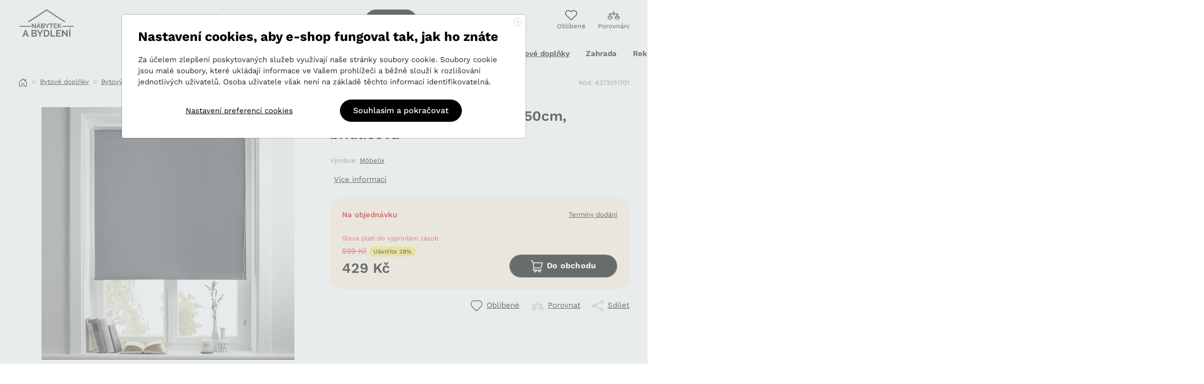

--- FILE ---
content_type: text/html; charset=utf-8
request_url: https://nabytekabydleni.cz/upinaci-roleta-thermo-60150cm-bridlicova
body_size: 26325
content:
<!DOCTYPE html>
<html dir="ltr" lang="cs-cz" class="">
	<head>
		<meta charset="utf-8">
<meta name="viewport" content="width=device-width, initial-scale=1">

		<title>Upínací roleta Thermo, 60/150cm, břidlicová | Nábytek a bydlení</title>
		<meta name="keywords" content="">
		<meta name="description" content="">
		<meta property="og:title" content="Upínací roleta Thermo, 60/150cm, břidlicová | Nábytek a bydlení">
		<meta property="og:description" content="">
		<meta property="og:site_name" content="Nábytek a bydlení">
		<meta property="og:url" content="https://nabytekabydleni.cz/upinaci-roleta-thermo-60150cm-bridlicova">
		<link rel="canonical" href="https://nabytekabydleni.cz/upinaci-roleta-thermo-60150cm-bridlicova">
				<meta property="og:image" content="https://img.nabytekabydleni.cz/prod/thumbs/2023/08/18/1/50620-64deffd9dccaf.jpg">
				<link rel="image_src" href="https://img.nabytekabydleni.cz/prod/thumbs/2023/08/18/1/50620-64deffd9dccaf.jpg">
				

<meta name="author" content="Shopyon, s.r.o.">
<meta name="format-detection" content="telephone=no">

<link href="https://nabytekabydleni.cz/theme/nabytekabydleni/imgs/favicon.svg" type="image/png" sizes="16x16" rel="icon">
<link href="https://nabytekabydleni.cz/theme/nabytekabydleni/../master/dist/bootstrap.min.css?v=3434" rel="stylesheet">
<link href="https://nabytekabydleni.cz/theme/nabytekabydleni/../master/dist/bootstrap-icons.css?v=3434" rel="stylesheet">
<link href="https://nabytekabydleni.cz/theme/nabytekabydleni/../master/dist/splide.min.css?v=3434" rel="stylesheet">
<link href="https://nabytekabydleni.cz/theme/nabytekabydleni/../master/dist/fonts.css?v=3434" rel="stylesheet">
<link href="https://nabytekabydleni.cz/theme/nabytekabydleni/dist/index.css?v=34346" rel="stylesheet">
<link href="https://nabytekabydleni.cz/theme/nabytekabydleni/dist/temp.css?v=34346" rel="stylesheet">


	<script>
		/* system configuration object */
		var config = {
			locale: 'cs-cz',
			urls: {
				domain_url: 'https://nabytekabydleni.cz/',
				base_url: 'https://nabytekabydleni.cz/'
			},
			currency: {
				currency: 'CZK',
				symbol: 'Kč',
				minimum_fraction_digits: 2,
			},
			tokens: {
				newsletter: '2a8f4d5ea012ca5cff08f7d0b50a5c05'
			},
			login: 0,
			favorite: {
				count: 					0
							},
			compare: {
				count: 0
			},
			basket: {
				count: 0,
				sum: 0,
				price: '0&nbsp;Kč',
				price_vat: '0&nbsp;Kč',
				country: 'CZ',
				min_price: true,
				min_price_left: '60&nbsp;Kč',
				items: [
									]
			},
			countries: {
									"AT": "Rakousko",
									"BE": "Belgie",
									"BA": "Bosna A Hercegovina",
									"BG": "Bulharsko",
									"CY": "Kypr",
									"CZ": "Česká republika",
									"DK": "Dánsko",
									"EE": "Estonsko",
									"FI": "Finsko",
									"FR": "Francie",
									"DE": "Německo",
									"GR": "Řecko",
									"HU": "Maďarsko",
									"IE": "Irsko",
									"IT": "Itálie",
									"LV": "Lotyšsko",
									"LI": "Lichtenštejnsko",
									"LT": "Litva",
									"LU": "Lucembursko",
									"MT": "Malta",
									"NL": "Nizozemsko",
									"PL": "Polsko",
									"PT": "Portugalsko",
									"RO": "Rumunsko",
									"SK": "Slovensko",
									"SI": "Slovinsko",
									"ES": "Španělsko",
									"SE": "Švédsko",
									"UA": "Ukrajina",
							},
			translations: {
				"Prosím, vyberte parametry.": "Prosím, vyberte parametry.",
				"Prosím, vyplňte povinný údaj.": "Prosím, vyplňte povinný údaj.",
				"Prosím, vyberte metodu dopravy a platbu.": "Prosím, vyberte metodu dopravy a platbu.",
				"Prosím, vyberte metodu dopravy, platbu a pobočku.": "Prosím, vyberte metodu dopravy, platbu a pobočku.",
				"Prosím, vyberte metodu dopravy.": "Prosím, vyberte metodu dopravy.",
				"Prosím, vyberte metodu platby.": "Prosím, vyberte metodu platby.",
				"Prosím, vyberte pobočku.": "Prosím, vyberte pobočku.",
				"Prosím, potvrďte souhlas s podmínkami.": "Prosím, potvrďte souhlas s podmínkami.",
				"Nelze objednat více kusů": "Nelze objednat více kusů",
				"ZDARMA": "ZDARMA",
				"Email úspěšně přihlášen k odběru.": "Email úspěšně přihlášen k odběru.",
				"Nepodařilo se přihlásit k odběru novinek.": "Nepodařilo se přihlásit k odběru novinek.",
				"Výsledky vyhledávání": "Výsledky vyhledávání",
				"Kalkulačka splátek": "Kalkulačka splátek",
				"Odebrat zboží": "Odebrat zboží",
				"Detail dopravy": "Detail dopravy",
				"Detail platby": "Detail platby",
				"Volba pobočky": "Volba pobočky",
				"Vyzvednout zde": "Vyzvednout zde",
				"Adresa": "Adresa",
				"Detail pobočky": "Detail pobočky",
				"Volba pobočky": "Volba pobočky",
				"Hledat": "Hledat",
				"Vyhledat adresu nebo místo": "Vyhledat adresu nebo místo",
				"Vyzvednutí": "Vyzvednutí",
				"Upozornění": "Upozornění",
				"Nelze přidat do košíku": "Nelze přidat do košíku",
				"Nesplňujete podmínky pro získání této odměny.": "Nesplňujete podmínky pro získání této odměny.",
				"Země v dodací adrese se neshoduje se zemí dopravy.": "Země v dodací adrese se neshoduje se zemí dopravy.",
			}
		};
	</script>

	
			<script>
				var dataLayer = [{
					
					'prodid': '50620',
					'totalvalue': 354.55,
					'pagetype': 'product',
					'ecommerce': {
						'currencyCode': 'CZK',
						'detail': {
							'products': [{
								'id': '4373011701',
								'name': 'Upínací roleta Thermo, 60/150cm, břidlicová',
								'price': '354.55',
								'category': 'Bytové doplňky/Bytový textil/Rolety a žaluzie',
								'variant': '',
								'dimension1': '4373011701',
								'dimension2': 'Na objednávku',
								'dimension3': '50620'
							}]
						}
					},
					'event': 'productDetail'
				
					}];
			</script>
			


			
	
	
			<!-- Google Tag Manager -->
			<script>
				
				window.dataLayer = window.dataLayer || [];
				function gtag(){ dataLayer.push(arguments); }
				gtag('consent', 'default', {
					'ad_storage': 'denied',
					'analytics_storage': 'denied',
					'personalization_storage': 'denied'
					});
				
				(function(w,d,s,l,i){
					w[l]=w[l]||[];
					w[l].push({'gtm.start':new Date().getTime(),event:'gtm.js'});
					var f=d.getElementsByTagName(s)[0],j=d.createElement(s),dl=l!='dataLayer'?'&l='+l:'';
					j.async=true;
					j.src='https://www.googletagmanager.com/gtm.js?id='+i+dl;
					f.parentNode.insertBefore(j,f);
				})(window,document,'script','dataLayer','GTM-KXHBML7');
			</script>
			<!-- End Google Tag Manager -->
			<meta name="seznam-wmt" content="DkOJPx2zGrW8ya0kqT2sPVe7QQgmh7S" />

	</head>

	<body class="page-prod position-relative">
			
			<!-- Google Tag Manager -->
			<noscript><iframe src='https://www.googletagmanager.com/ns.html?id=GTM-KXHBML7'
			height='0' width='0' style='display:none;visibility:hidden'></iframe>
			</noscript>
			<!-- End Google Tag Manager -->
		


<div id="preloader" class="d-none">
	<div class="spinner-border" role="status">
		<span class="visually-hidden">Loading...</span>
	</div>
</div>

<div id="backdrop" style="display:none;"></div>
<div id="backdrop2" style="display:none;"></div>

		<header>
	<!-- ToplineBlock-->
			
	<!-- TopNav-->
	<div id="topnav" class=" sticky sticky-mobile">
		<div class="container pt-2 pb-2 pb-md-3">
			<div class="row justify-content-between align-items-center gx-0 gy-2">
				<div class="col-auto">
					<a href="https://nabytekabydleni.cz" class="logo d-inline-block mb-2 mb-lg-0 ms-2 ms-lg-0">
						<img src="https://nabytekabydleni.cz/theme/nabytekabydleni/imgs/svg/logo.svg" title="Nábytek a bydlení" alt="Nábytek a bydlení">
					</a>
				</div>

				<div class="order-3 col-12 col-lg-4 order-lg-2 ">
										<form id="search" action="https://nabytekabydleni.cz/search" method="get" >
	<div id="search_input_group" class="input-group" :style="{ 'z-index': open ? 25 : 1 }">
		<span class="input-group-text border-2 addon1"><i class="bi bi-search"></i></span>
		<input id="search_input" type="search" class="form-control border-2" placeholder="Hledej" name="q"  autocomplete="off" v-model="query" @focus="focused = true">
		<button class="btn btn-secondary addon2" type="submit" name="action" value="search">Hledat</button>
	</div>
	
	<div id="search-autocomplete" :class="{ show: open }">
		<div class="container g-4 rounded">
			<template v-if="!fetching">
				<div class="row row-cols-1 row-cols-md-2 row-cols-lg-4 pb-3 mb-3 g-3 border-bottom" v-if="categories.length != 0">
					<h4 class="mb-3 w-100">
						<template v-if="isNewResult">Nalezeno v kategoriích <span>{{ categoriesCount }}</span></template>
						<template v-else>Naposledy hledané kategorie <span>{{ categoriesCount }}</span></template>
					</h4>
					
					<!-- cat item -->
					<div v-for="category in categories" :key="category.id" class="col">
						<i class="bi bi-folder bi-icon text-salmon3 me-2"></i>
						<a :href="category.url" class="bold" v-html="category.label"></a>
					</div>
				</div>

				<div class="mb-5" v-if="products.length != 0">
					<h4 class="mb-1 w-100 text-muted">Produkty</h4>

					<div class="prod-search-wrap" v-html="productsHtml"></div>
				</div>

				<div class="row" v-if="!empty">
					<div class="col-auto ms-auto me-auto">
						<a :href="moreProductsLink" type="submit" class="btn btn-primary">
							<template v-if="isNewResult">Zobrazit všechny produkty ({{ productsCount }})</template>
							<template v-else>Zobrazit všechny hledané produkty ({{ productsCount }})</template>
						</a>
					</div>
				</div>

				<div class="row py-3 rounded-bottom blog_search_wrap mt-4" v-if="!blogEmpty">
					<div class="col">
						<h4 class="mb-3 w-100">
							Nalezeno v magazínu <span v-if="blogData.count">{{ blogData.count }}</span>
						</h4>
						<div class="row row-cols-1 row-cols-md-2 row-cols-lg-4">
							<div class="col mb-2" v-for="post in blogData.items">
								<a :href="post.url"><i class="bi bi-circle-fill text-salmon3 me-2"></i> <span v-html="highlight(post.title)"></span></a>
							</div>
						</div>
					</div>
					<div class="col-12 text-center mt-3">
						<a :href="blogSearchLink" class="btn btn-primary text-nowrap">
							Zobrazit všechny články ({{ blogData.count }})
						</a>
					</div>
					
				</div>

				<div class="row" v-if="blogFetching">
					<div class="col p-4 text-center">
						<div class="spinner-border border-5 text-salmon3 mx-auto mb-3" style="width: 3rem; height: 3rem;" role="status">
							<span class="visually-hidden">Načítá se...</span>
						</div><br>
						<strong>Probíhá vyhledávání</strong><br>
						Prosím, vyčkejte na výsledky.
					</div>
				</div>
			</template>

			<div class="row flex-column" v-if="empty && !fetching">
				<div class="col p-4 text-center">
					<strong>Bohužel, pro tento výraz jsme nic nenašli</strong><br>
					Zkuste své hlednání upravit.
				</div>
				<div class="col px-4 text-center blog_last_items">
										<h5 class="mb-2">Poslední články</h5>
					<div class="bli_hold d-flex mx-auto justify-content-center align-items-center flex-wrap">
											<div>
							<a class="text-nowrap py-1 px-2 d-flex align-items-center" href="https://nabytekabydleni.cz/blog/knihovna-jako-designovy-prvek-vic-nez-jen-ulozny-prostor" title="Detail článku: Knihovna jako designový prvek: víc...">
								<i class="bi bi-circle-fill me-2"></i>
								Knihovna jako designový prvek: víc...
							</a>
						</div>
											<div>
							<a class="text-nowrap py-1 px-2 d-flex align-items-center" href="https://nabytekabydleni.cz/blog/jak-vybrat-idealni-konferencni-stolek-pro-vas-obyvaci-pokoj" title="Detail článku: Jak vybrat ideální konferenční stolek...">
								<i class="bi bi-circle-fill me-2"></i>
								Jak vybrat ideální konferenční stolek...
							</a>
						</div>
											<div>
							<a class="text-nowrap py-1 px-2 d-flex align-items-center" href="https://nabytekabydleni.cz/blog/jak-vybrat-idealni-kos-do-koupelny-velikost-material-a-design" title="Detail článku: Jak vybrat ideální koš do koupelny:...">
								<i class="bi bi-circle-fill me-2"></i>
								Jak vybrat ideální koš do koupelny:...
							</a>
						</div>
										</div>
				</div>
			</div>

			<div class="row" v-if="fetching">
				<div class="col p-4 text-center">
					<div class="spinner-border border-5 text-salmon3 mx-auto mb-3" style="width: 3rem; height: 3rem;" role="status">
						<span class="visually-hidden">Načítá se...</span>
					</div><br>
					<strong>Probíhá vyhledávání</strong><br>
					Prosím, vyčkejte na výsledky.
				</div>
			</div>
		</div>
	</div>
</form>
				</div>

				<div id="basket-container" class="order-2 col-auto order-lg-3">
	<div class="d-none d-lg-flex justify-content-end align-items-center" role="navigation">
		<a class="ico-btn position-relative" href="https://nabytekabydleni.cz/my-favorite" title="Oblíbené" data-cy="header-favorite-button">
			<svg width="24px" height="21px" viewBox="0 0 24 21" version="1.1" xmlns="http://www.w3.org/2000/svg" xmlns:xlink="http://www.w3.org/1999/xlink">
				<path d="M22.0117969,1.86278907 C19.4018437,-0.620835932 15.1537031,-0.620835932 12.5429062,1.86222657 L12.0000469,2.37785157 L11.45775,1.86246094 C8.84667187,-0.620929682 4.59909375,-0.620648432 1.98801563,1.86246094 C0.705984375,3.08186719 0,4.69928907 0,6.41632032 C0,8.13391407 0.705984375,9.75105469 1.98820313,10.9709766 L11.4203437,19.9256484 C11.5825781,20.0800547 11.7914531,20.1569297 12,20.1569297 C12.2085469,20.1569297 12.4171406,20.0797266 12.5796562,19.9253672 L22.0117969,10.9709766 C23.2937344,9.75133594 24,8.13396094 24,6.41660157 C24,4.69928907 23.2937344,3.08214844 22.0117969,1.86278907 Z M20.8513594,9.74992969 L12,18.1535859 L3.14892188,9.75021094 C2.20434375,8.85199219 1.68421875,7.66797657 1.68421875,6.41660157 C1.68421875,5.16522657 2.20434375,3.98121094 3.14892187,3.08299219 C4.1341875,2.14544532 5.42821875,1.67688282 6.72253125,1.67688282 C8.017125,1.67688282 9.31171875,2.14600782 10.2969844,3.08355469 L11.4197812,4.14996094 C11.7448125,4.45900782 12.2548594,4.45900782 12.5799375,4.14996094 L13.7030156,3.08299219 C15.6738281,1.20817969 18.8802656,1.20817969 20.8510781,3.08299219 C21.795375,3.98125782 22.3157813,5.16522657 22.3157813,6.41660157 C22.3157813,7.66797657 21.795375,8.85171094 20.8513594,9.74992969 Z"></path>
			</svg>
			<span>Oblíbené</span>
			<span v-if="favorite.count > 0" v-cloak class="extra-badge me-2" data-cy="header-favorite-count">{{ favorite.count }}</span>
		</a>
		
		<a class="ico-btn ms-4 position-relative" href="https://nabytekabydleni.cz/compare" title="Porovnání" data-cy="header-compare-button">
			<svg id="Group_8337" data-name="Group 8337" xmlns="http://www.w3.org/2000/svg" width="24" height="16.901" viewBox="0 0 24 16.901">
				<path id="Path_15595" data-name="Path 15595" d="M25.843,27.742H24.605l-2.147-5.28h1.036a.657.657,0,1,0,0-1.314H17A2.531,2.531,0,0,0,15.157,19.3V17.157A.652.652,0,0,0,14.5,16.5a.669.669,0,0,0-.657.657V19.3A2.531,2.531,0,0,0,12,21.148H5.506a.669.669,0,0,0-.657.657.652.652,0,0,0,.657.657H6.542l-2.147,5.28H3.157A.652.652,0,0,0,2.5,28.4a5,5,0,0,0,10,0,.652.652,0,0,0-.657-.657H10.609l-2.147-5.28H12a2.58,2.58,0,0,0,5,0h3.537l-2.147,5.28H17.153a.652.652,0,0,0-.657.657,5,5,0,0,0,10,0A.637.637,0,0,0,25.843,27.742ZM7.5,32.113a3.74,3.74,0,0,1-3.663-3.082h7.326A3.74,3.74,0,0,1,7.5,32.113ZM5.784,27.742,7.5,23.523,9.22,27.742ZM14.5,23.094a1.288,1.288,0,1,1,1.288-1.288A1.294,1.294,0,0,1,14.5,23.094Zm7,.429,1.718,4.219H19.78Zm0,8.589a3.742,3.742,0,0,1-3.663-3.057h7.326A3.742,3.742,0,0,1,21.5,32.113Z" transform="translate(-2.5 -16.5)"/>
			</svg>

			<span>Porovnání</span>
			<span v-if="compare.count > 0" v-cloak class="extra-badge me-2" data-cy="header-compare-count">{{ compare.count }}</span>
		</a>

			</div>
	
	
	<div class="d-lg-none d-flex justify-content-end align-items-center" role="navigation">	
		
		<a class="ico-btn" href="https://nabytekabydleni.cz/compare" title="Porovnání">
			<svg data-name="Group 8337" xmlns="http://www.w3.org/2000/svg" width="21" height="16.901" viewBox="0 0 24 16.901">
				<path data-name="Path 15595" d="M25.843,27.742H24.605l-2.147-5.28h1.036a.657.657,0,1,0,0-1.314H17A2.531,2.531,0,0,0,15.157,19.3V17.157A.652.652,0,0,0,14.5,16.5a.669.669,0,0,0-.657.657V19.3A2.531,2.531,0,0,0,12,21.148H5.506a.669.669,0,0,0-.657.657.652.652,0,0,0,.657.657H6.542l-2.147,5.28H3.157A.652.652,0,0,0,2.5,28.4a5,5,0,0,0,10,0,.652.652,0,0,0-.657-.657H10.609l-2.147-5.28H12a2.58,2.58,0,0,0,5,0h3.537l-2.147,5.28H17.153a.652.652,0,0,0-.657.657,5,5,0,0,0,10,0A.637.637,0,0,0,25.843,27.742ZM7.5,32.113a3.74,3.74,0,0,1-3.663-3.082h7.326A3.74,3.74,0,0,1,7.5,32.113ZM5.784,27.742,7.5,23.523,9.22,27.742ZM14.5,23.094a1.288,1.288,0,1,1,1.288-1.288A1.294,1.294,0,0,1,14.5,23.094Zm7,.429,1.718,4.219H19.78Zm0,8.589a3.742,3.742,0,0,1-3.663-3.057h7.326A3.742,3.742,0,0,1,21.5,32.113Z" transform="translate(-2.5 -16.5)"/>
			</svg>
		</a>

		<a id="top_mob_menu" class="ico-btn2" href="#" title="Menu" data-bs-toggle="collapse" data-bs-target="#topmenu" aria-controls="topmenu" aria-expanded="true" aria-label="Toggle navigation">
			<svg width="16px" height="13px" viewBox="0 0 16 13" version="1.1" xmlns="http://www.w3.org/2000/svg" xmlns:xlink="http://www.w3.org/1999/xlink">
				<path d="M15.1111111,10.6666667 C15.6020309,10.6666667 16,11.0646358 16,11.5555556 C16,12.0464753 15.6020309,12.4444444 15.1111111,12.4444444 L15.1111111,12.4444444 L0.888888889,12.4444444 C0.397969111,12.4444444 0,12.0464753 0,11.5555556 C0,11.0646358 0.397969111,10.6666667 0.888888889,10.6666667 L0.888888889,10.6666667 Z M15.1111111,5.33333333 C15.6020309,5.33333333 16,5.73130244 16,6.22222222 C16,6.713142 15.6020309,7.11111111 15.1111111,7.11111111 L15.1111111,7.11111111 L0.888888889,7.11111111 C0.397969111,7.11111111 0,6.713142 0,6.22222222 C0,5.73130244 0.397969111,5.33333333 0.888888889,5.33333333 L0.888888889,5.33333333 Z M15.1111111,-1.11022302e-16 C15.6020309,-1.11022302e-16 16,0.397969111 16,0.888888889 C16,1.37980867 15.6020309,1.77777778 15.1111111,1.77777778 L15.1111111,1.77777778 L0.888888889,1.77777778 C0.397969111,1.77777778 0,1.37980867 0,0.888888889 C0,0.397969111 0.397969111,-1.11022302e-16 0.888888889,-1.11022302e-16 L0.888888889,-1.11022302e-16 Z"></path>
			</svg>
			<span>Menu</span>
		</a>
	</div>
	
</div>
			</div>
		</div>
		
		<!-- Main menu-->
					<div id="topmenu" class="d-lg-block collapse full-size  ">
				<div class="container top-nav-wrap">
					<ul class="top-nav list-unstyled" role="navigation">
																					<li class="submenu">
									<a class="nofocus px-3 " data-url="https://nabytekabydleni.cz/obyvaci-pokoj" href="#topMenuLink_1" aria-controls="topMenuLink_1" data-bs-toggle="collapse" aria-expanded="false">
										Obývací pokoj
										<i class="bi bi-chevron-down"></i>
									</a>
								</li>
																												<li class="submenu">
									<a class="nofocus px-3 " data-url="https://nabytekabydleni.cz/loznice" href="#topMenuLink_2" aria-controls="topMenuLink_2" data-bs-toggle="collapse" aria-expanded="false">
										Ložnice
										<i class="bi bi-chevron-down"></i>
									</a>
								</li>
																												<li class="submenu">
									<a class="nofocus px-3 " data-url="https://nabytekabydleni.cz/kuchyn-a-jidelna" href="#topMenuLink_5577" aria-controls="topMenuLink_5577" data-bs-toggle="collapse" aria-expanded="false">
										Kuchyň a jídelna
										<i class="bi bi-chevron-down"></i>
									</a>
								</li>
																												<li class="submenu">
									<a class="nofocus px-3 " data-url="https://nabytekabydleni.cz/kancelar-a-predsin" href="#topMenuLink_5578" aria-controls="topMenuLink_5578" data-bs-toggle="collapse" aria-expanded="false">
										Kancelář a předsíň
										<i class="bi bi-chevron-down"></i>
									</a>
								</li>
																												<li class="submenu">
									<a class="nofocus px-3 " data-url="https://nabytekabydleni.cz/detsky-pokoj" href="#topMenuLink_4" aria-controls="topMenuLink_4" data-bs-toggle="collapse" aria-expanded="false">
										Dětský pokoj
										<i class="bi bi-chevron-down"></i>
									</a>
								</li>
																												<li class="submenu">
									<a class="nofocus px-3 " data-url="https://nabytekabydleni.cz/koupelna" href="#topMenuLink_8" aria-controls="topMenuLink_8" data-bs-toggle="collapse" aria-expanded="false">
										Koupelna
										<i class="bi bi-chevron-down"></i>
									</a>
								</li>
																												<li class="submenu">
									<a class="nofocus px-3 active" data-url="https://nabytekabydleni.cz/bytove-doplnky" href="#topMenuLink_9" aria-controls="topMenuLink_9" data-bs-toggle="collapse" aria-expanded="false">
										Bytové doplňky
										<i class="bi bi-chevron-down"></i>
									</a>
								</li>
																												<li class="submenu">
									<a class="nofocus px-3 " data-url="https://nabytekabydleni.cz/zahrada" href="#topMenuLink_7" aria-controls="topMenuLink_7" data-bs-toggle="collapse" aria-expanded="false">
										Zahrada
										<i class="bi bi-chevron-down"></i>
									</a>
								</li>
																												<li class="submenu">
									<a class="nofocus px-3 " data-url="https://nabytekabydleni.cz/rekonstrukce-a-dilna" href="#topMenuLink_14" aria-controls="topMenuLink_14" data-bs-toggle="collapse" aria-expanded="false">
										Rekonstrukce a dílna
										<i class="bi bi-chevron-down"></i>
									</a>
								</li>
																			<li class="d-lg-none">
							<div class="top-nav-ext1 d-flex justify-content-around align-items-center">
								<a class="nodec" href="https://nabytekabydleni.cz/my-favorite" title="Oblíbené">
									<svg width="24px" height="21px" viewBox="0 0 24 21" version="1.1" xmlns="http://www.w3.org/2000/svg" xmlns:xlink="http://www.w3.org/1999/xlink">
										<path d="M22.0117969,1.86278907 C19.4018437,-0.620835932 15.1537031,-0.620835932 12.5429062,1.86222657 L12.0000469,2.37785157 L11.45775,1.86246094 C8.84667187,-0.620929682 4.59909375,-0.620648432 1.98801563,1.86246094 C0.705984375,3.08186719 0,4.69928907 0,6.41632032 C0,8.13391407 0.705984375,9.75105469 1.98820313,10.9709766 L11.4203437,19.9256484 C11.5825781,20.0800547 11.7914531,20.1569297 12,20.1569297 C12.2085469,20.1569297 12.4171406,20.0797266 12.5796562,19.9253672 L22.0117969,10.9709766 C23.2937344,9.75133594 24,8.13396094 24,6.41660157 C24,4.69928907 23.2937344,3.08214844 22.0117969,1.86278907 Z M20.8513594,9.74992969 L12,18.1535859 L3.14892188,9.75021094 C2.20434375,8.85199219 1.68421875,7.66797657 1.68421875,6.41660157 C1.68421875,5.16522657 2.20434375,3.98121094 3.14892187,3.08299219 C4.1341875,2.14544532 5.42821875,1.67688282 6.72253125,1.67688282 C8.017125,1.67688282 9.31171875,2.14600782 10.2969844,3.08355469 L11.4197812,4.14996094 C11.7448125,4.45900782 12.2548594,4.45900782 12.5799375,4.14996094 L13.7030156,3.08299219 C15.6738281,1.20817969 18.8802656,1.20817969 20.8510781,3.08299219 C21.795375,3.98125782 22.3157813,5.16522657 22.3157813,6.41660157 C22.3157813,7.66797657 21.795375,8.85171094 20.8513594,9.74992969 Z"></path>
									</svg>
									<span>Oblíbené</span>
								</a>
								<a class="nodec" href="https://nabytekabydleni.cz/compare" title="Oblíbené">
									<svg width="21px" height="21px" viewBox="0 0 24 24" version="1.1" xmlns="http://www.w3.org/2000/svg" xmlns:xlink="http://www.w3.org/1999/xlink">
										<path d="M20.7793412,6.22847059 C21.5235294,5.98781176 22.224,5.59016471 22.8277647,5.04127059 L21.8781176,3.99670588 C20.5523294,5.20183529 18.6047529,5.43515294 17.0319529,4.57727059 C16.0992941,4.06851765 15.0925176,3.70621176 14.0540235,3.49882353 C14.2440941,3.15948235 14.3529412,2.76875294 14.3529412,2.35294118 C14.3529412,1.05552941 13.2974118,0 12,0 C10.7025882,0 9.64705882,1.05552941 9.64705882,2.35294118 C9.64705882,2.76875294 9.75590588,3.15948235 9.94597647,3.49882353 C8.90748235,3.70616471 7.90075294,4.06851765 6.96804706,4.57722353 C5.39515294,5.43524706 3.44762353,5.20188235 2.12188235,3.99670588 L1.17223529,5.04131765 C1.82324706,5.63308235 2.58668235,6.04870588 3.39604706,6.28164706 L0,11.8001882 L0,12.7058824 C0,15.1709647 2.00550588,17.1764706 4.47058824,17.1764706 L5.41176471,17.1764706 C7.71792941,17.1764706 9.64644706,15.4211765 9.88235294,13.1764706 L9.88235294,11.8109647 L6.66545882,6.23501176 C6.99995294,6.128 7.32776471,5.98912941 7.64414118,5.81656471 C8.79322353,5.18978824 10.0363294,4.82818824 11.2941647,4.72955294 L11.2941647,19.6419294 L10.1995294,19.6419294 C8.18569412,19.6419294 6.54734118,21.2802824 6.54734118,23.2940706 L6.54734118,23.9999529 L17.4117647,23.9999529 L17.4117647,23.2940706 C17.4117647,21.2802824 15.7734118,19.6419294 13.7596235,19.6419294 L12.7058824,19.6419294 L12.7058824,4.72955294 C13.9637176,4.82818824 15.2068235,5.18983529 16.3559059,5.81661176 C16.7272471,6.01915294 17.1142588,6.17609412 17.5095059,6.28842353 L14.1176471,11.8001882 L14.1176471,12.7058824 C14.1176471,15.1709647 16.1231529,17.1764706 18.5882353,17.1764706 L19.5294118,17.1764706 C21.8355765,17.1764706 23.7640941,15.4211765 24,13.1764706 L24,11.8109647 L20.7793412,6.22847059 Z M5.41176471,15.7647059 L4.47058824,15.7647059 C3.02677647,15.7647059 1.81345882,14.7592941 1.49397647,13.4117647 L8.38842353,13.4117647 C8.06889412,14.7592941 6.85557647,15.7647059 5.41176471,15.7647059 L5.41176471,15.7647059 Z M1.53472941,12 L4.86503529,6.58823529 L5.23938824,6.58823529 L8.36155294,12 L1.53472941,12 Z M15.8860706,22.5882353 L8.07298824,22.5882353 C8.36936471,21.6976 9.21063529,21.0537412 10.1994824,21.0537412 L13.7595765,21.0537412 C14.7484706,21.0537412 15.5897412,21.6976 15.8860706,22.5882353 Z M11.0588235,2.35294118 C11.0588235,1.83397647 11.4810353,1.41176471 12,1.41176471 C12.5189647,1.41176471 12.9411765,1.83397647 12.9411765,2.35294118 C12.9411765,2.87190588 12.5189647,3.29411765 12,3.29411765 C11.4810353,3.29411765 11.0588235,2.87190588 11.0588235,2.35294118 Z M19.5294118,15.7647059 L18.5882353,15.7647059 C17.1444235,15.7647059 15.9310588,14.7592941 15.6116235,13.4117647 L22.5060235,13.4117647 C22.1865882,14.7592941 20.9732235,15.7647059 19.5294118,15.7647059 L19.5294118,15.7647059 Z M15.6523765,12 L18.9826824,6.58823529 L19.3570353,6.58823529 L22.4792,12 L15.6523765,12 Z"></path>
									</svg>
									<span>Porovnání</span>
								</a>
								<a class="nodec dropdown-toggle" href="#" id="mob_header_lang_drop" role="button" data-bs-toggle="dropdown" aria-expanded="false">
									EUR <i class="bi bi-chevron-down ms-1"></i>
								</a>
								<ul class="dropdown-menu dropdown-menu-end" aria-labelledby="mob_header_lang_drop">
									<li class="d-block d-lg-none border-0"><a class="dropdown-item" href="https://nabytekabydleni.cz/">CZK</a></li>
									<li class="d-block d-lg-none border-0"><a class="dropdown-item" href="https://nabytekabydleni.cz/">USD</a></li>
								</ul>
							</div>
							<div class="top-nav-ext2 d-flex justify-content-between align-items-center small">
																																											<a href="kamenna-prodejna">Kamenná prodejna</a>
																			<a href="o-nas">O nás</a>
																			<a href="informace-o-doprave">Nákup a doprava</a>
																			<a href="kontakt">Kontakt</a>
																			<a href="velkoobchod">Velkoobchod</a>
																								</div>
						</li>
						<li class="d-lg-none">
						</li>
					</ul>
				</div>
			</div>
			
			<div id="topmenu-subs" class="">
				<div class="position-relative">
																<div class="collapse" id="topMenuLink_1" data-bs-parent="#topnav" aria-labelledby="topMenuLink_1">
							<div class="container g-0 g-lg-3 pe-xl-0 pb-xl-0">
								<div class="row g-0">
									<div class="col-12 col-xl-9 pt-lg-3 pe-xl-3">
										<div class="list-categories row row-cols-1 row-cols-lg-3 align-items-stretch g-0 g-lg-3">
											<div class="col col-sm-12 d-lg-none">
												<a href="#topmenu" aria-controls="topmenu" data-bs-toggle="collapse" class="px-2 py-3 d-flex align-items-center flex-nowrap rounded-3 nofocus">
												<div class=""><i class="bi bi-chevron-left bi-icon"></i></div>
												<div class="mx-auto cat-name">Obývací pokoj</div>
												</a>
											</div>
											
											<div class="col">
												<a href="https://nabytekabydleni.cz/obyvaci-pokoj" class="p-2 h-100 d-flex align-items-center flex-nowrap nofocus">
																										<div class="cat-name text-semibold">Obývací pokoj</div>
												</a>
											</div>
											
																							<div class="col">
													<a href="https://nabytekabydleni.cz/konferencni-stolky" class="p-2 h-100 d-flex align-items-center flex-nowrap nofocus">
																												<div class="cat-name">Konferenční stolky</div>
													</a>
												</div>
																							<div class="col">
													<a href="https://nabytekabydleni.cz/sedaci-soupravy" class="p-2 h-100 d-flex align-items-center flex-nowrap nofocus">
																												<div class="cat-name">Sedací soupravy</div>
													</a>
												</div>
																							<div class="col">
													<a href="https://nabytekabydleni.cz/kresla" class="p-2 h-100 d-flex align-items-center flex-nowrap nofocus">
																												<div class="cat-name">Křesla</div>
													</a>
												</div>
																							<div class="col">
													<a href="https://nabytekabydleni.cz/obyvaci-steny" class="p-2 h-100 d-flex align-items-center flex-nowrap nofocus">
																												<div class="cat-name">Obývací stěny</div>
													</a>
												</div>
																							<div class="col">
													<a href="https://nabytekabydleni.cz/knihovny" class="p-2 h-100 d-flex align-items-center flex-nowrap nofocus">
																												<div class="cat-name">Knihovny</div>
													</a>
												</div>
																							<div class="col">
													<a href="https://nabytekabydleni.cz/televizni-stolky" class="p-2 h-100 d-flex align-items-center flex-nowrap nofocus">
																												<div class="cat-name">Televizní stolky</div>
													</a>
												</div>
																							<div class="col">
													<a href="https://nabytekabydleni.cz/pohovky" class="p-2 h-100 d-flex align-items-center flex-nowrap nofocus">
																												<div class="cat-name">Pohovky</div>
													</a>
												</div>
																							<div class="col">
													<a href="https://nabytekabydleni.cz/lenosky" class="p-2 h-100 d-flex align-items-center flex-nowrap nofocus">
																												<div class="cat-name">Lenošky</div>
													</a>
												</div>
																							<div class="col">
													<a href="https://nabytekabydleni.cz/taburety" class="p-2 h-100 d-flex align-items-center flex-nowrap nofocus">
																												<div class="cat-name">Taburety</div>
													</a>
												</div>
																							<div class="col">
													<a href="https://nabytekabydleni.cz/policky-na-zed" class="p-2 h-100 d-flex align-items-center flex-nowrap nofocus">
																												<div class="cat-name">Poličky na zeď</div>
													</a>
												</div>
																							<div class="col">
													<a href="https://nabytekabydleni.cz/vitriny" class="p-2 h-100 d-flex align-items-center flex-nowrap nofocus">
																												<div class="cat-name">Vitríny</div>
													</a>
												</div>
																							<div class="col">
													<a href="https://nabytekabydleni.cz/sektorovy-nabytek-do-obyvaciho-pokoje" class="p-2 h-100 d-flex align-items-center flex-nowrap nofocus">
																												<div class="cat-name">Sektorový nábytek do obývacího pokoje</div>
													</a>
												</div>
																							<div class="col">
													<a href="https://nabytekabydleni.cz/televizni-stojany-a-tv-drzaky" class="p-2 h-100 d-flex align-items-center flex-nowrap nofocus">
																												<div class="cat-name">Televizní stojany a TV držáky</div>
													</a>
												</div>
																							<div class="col">
													<a href="https://nabytekabydleni.cz/zavesne-skrinky" class="p-2 h-100 d-flex align-items-center flex-nowrap nofocus">
																												<div class="cat-name">Závěsné skříňky</div>
													</a>
												</div>
																					</div>
									</div>
									<div class="col-3 d-none d-xl-block ps-3 bg-white">
																																
<div class="product-item-1 d-flex " data-cy="product-item">
	<div class="row row-cols-1 align-items-start flex-column flex-fill">
		<div class="d-block col product-image">
						<a href="https://www.moebelix.cz/p/sada-konferencnich-stolu-wohnling-svetlehned-000850040101?utm_source=dgt&a_aid=5f60dd296a7bf&a_bid=c4e17ca8" class="img" rel=”sponsored”>
									<picture>
						<source srcset="https://img.nabytekabydleni.cz/prod/thumbs/webp/2023/08/20/5/55257-64e282fda4823.webp" type="image/webp">
						<source srcset="https://img.nabytekabydleni.cz/prod/thumbs/2023/08/20/5/55257-64e282fda4823.jpg" type="image/jpeg">
						<img src="https://img.nabytekabydleni.cz/prod/thumbs/2023/08/20/5/55257-64e282fda4823.jpg" class="img-fluid" alt="Sada konferenčních stolů WOHNLING svetlěhnědý" title="" loading="lazy">
					</picture>
											<picture>
							<source srcset="https://img.nabytekabydleni.cz/prod/thumbs/webp/2023/08/20/5/55257-64e282fb824dd.webp" type="image/webp">
							<source srcset="https://img.nabytekabydleni.cz/prod/thumbs/2023/08/20/5/55257-64e282fb824dd.jpg" type="image/jpeg">
							<img src="https://img.nabytekabydleni.cz/prod/thumbs/2023/08/20/5/55257-64e282fb824dd.jpg" class="img-fluid img-second" alt="Sada konferenčních stolů WOHNLING svetlěhnědý" title="" loading="lazy">
						</picture>
												</a>

					</div>

		<div class="d-flex flex-row justify-content-end align-items-center">

			<div class="label-icons d-flex flex-row-reverse bottom-0 end-0">
				<div>
											<a class="href text-nowrap compare-button ms-2" role="button" href="https://nabytekabydleni.cz/sada-konferencnich-stolu-wohnling-svetlehnedy?action=add_compare" title="Přidat k porovnání" data-url="https://nabytekabydleni.cz/sada-konferencnich-stolu-wohnling-svetlehnedy" data-id="55257">
											<svg class="mt-1 compare_button" xmlns="http://www.w3.org/2000/svg" width="24" height="16.901" viewBox="0 0 24 16.901"><path d="M25.843,27.742H24.605l-2.147-5.28h1.036a.657.657,0,1,0,0-1.314H17A2.531,2.531,0,0,0,15.157,19.3V17.157A.652.652,0,0,0,14.5,16.5a.669.669,0,0,0-.657.657V19.3A2.531,2.531,0,0,0,12,21.148H5.506a.669.669,0,0,0-.657.657.652.652,0,0,0,.657.657H6.542l-2.147,5.28H3.157A.652.652,0,0,0,2.5,28.4a5,5,0,0,0,10,0,.652.652,0,0,0-.657-.657H10.609l-2.147-5.28H12a2.58,2.58,0,0,0,5,0h3.537l-2.147,5.28H17.153a.652.652,0,0,0-.657.657,5,5,0,0,0,10,0A.637.637,0,0,0,25.843,27.742ZM7.5,32.113a3.74,3.74,0,0,1-3.663-3.082h7.326A3.74,3.74,0,0,1,7.5,32.113ZM5.784,27.742,7.5,23.523,9.22,27.742ZM14.5,23.094a1.288,1.288,0,1,1,1.288-1.288A1.294,1.294,0,0,1,14.5,23.094Zm7,.429,1.718,4.219H19.78Zm0,8.589a3.742,3.742,0,0,1-3.663-3.057h7.326A3.742,3.742,0,0,1,21.5,32.113Z" transform="translate(-2.5 -16.5)"></path></svg>
					</a>
				</div>
				<div>
											<a class="href text-nowrap favorite-button" role="button" href="#" title="Přidat k oblíbeným" data-url="https://nabytekabydleni.cz/sada-konferencnich-stolu-wohnling-svetlehnedy" data-id="55257">
											<svg width="28px" height="28px" viewBox="0 0 28 28" xmlns="http://www.w3.org/2000/svg" xmlns:xlink="http://www.w3.org/1999/xlink" x="0px" y="0px" xml:space="preserve">
							<circle fill="#ffffff" cx="14" cy="14" r="14"/>
							<g transform="translate(4.000000, 6.666667)" fill="#ffffff" stroke="#000000" stroke-width="1.5">
								<path d="M18.3,1.6c-2.2-2.1-5.7-2.1-7.9,0L10,2L9.5,1.6c-2.2-2.1-5.7-2.1-7.9,0C0.6,2.6,0,3.9,0,5.3c0,1.4,0.6,2.8,1.7,3.8l7.9,7.5 c0.1,0.1,0.3,0.2,0.5,0.2s0.3-0.1,0.5-0.2l7.9-7.5c1.1-1,1.7-2.4,1.7-3.8C20,3.9,19.4,2.6,18.3,1.6z"/>
							</g>
						</svg>
					</a>
				</div>
			</div>

		</div>

		<div class="col product-caption">
			<a href="https://nabytekabydleni.cz/sada-konferencnich-stolu-wohnling-svetlehnedy" title="">
				<div class="product-name">
					<h3 class="mb-1">Sada konferenčních stolů WOHNLING svetlěhnědý</h3>
				</div>
							</a>
		</div>

		<div class="col product-available mb-1">
							<span style="color:#e50710;" class="text-semibold">Na objednávku</span>
					</div>

		<div class="col d-flex justify-content-between align-items-end">
			<div class="product-price">
				<span class="price-old text-danger text-decoration-line-through">6&nbsp;499&nbsp;Kč</span>
								<span class="price-new dis-price text-semibold">5&nbsp;524&nbsp;Kč</span>
			</div>

			<div class="product-show">
									<div class="mt-4 row justify-content-end align-items-end">
						<a class="btn btn-primary me-3 " href="https://nabytekabydleni.cz/sada-konferencnich-stolu-wohnling-svetlehnedy">
							<span class="fw-bold text-nowrap">Zobrazit</span>
						</a>
					</div>
							</div>
		</div>
	</div>
</div>
																			</div>
								</div>
							</div>
						</div>
																					<div class="collapse" id="topMenuLink_2" data-bs-parent="#topnav" aria-labelledby="topMenuLink_2">
							<div class="container g-0 g-lg-3 pe-xl-0 pb-xl-0">
								<div class="row g-0">
									<div class="col-12 col-xl-9 pt-lg-3 pe-xl-3">
										<div class="list-categories row row-cols-1 row-cols-lg-3 align-items-stretch g-0 g-lg-3">
											<div class="col col-sm-12 d-lg-none">
												<a href="#topmenu" aria-controls="topmenu" data-bs-toggle="collapse" class="px-2 py-3 d-flex align-items-center flex-nowrap rounded-3 nofocus">
												<div class=""><i class="bi bi-chevron-left bi-icon"></i></div>
												<div class="mx-auto cat-name">Ložnice</div>
												</a>
											</div>
											
											<div class="col">
												<a href="https://nabytekabydleni.cz/loznice" class="p-2 h-100 d-flex align-items-center flex-nowrap nofocus">
																										<div class="cat-name text-semibold">Ložnice</div>
												</a>
											</div>
											
																							<div class="col">
													<a href="https://nabytekabydleni.cz/loznicove-sestavy" class="p-2 h-100 d-flex align-items-center flex-nowrap nofocus">
																												<div class="cat-name">Ložnicové sestavy</div>
													</a>
												</div>
																							<div class="col">
													<a href="https://nabytekabydleni.cz/nocni-stolky" class="p-2 h-100 d-flex align-items-center flex-nowrap nofocus">
																												<div class="cat-name">Noční stolky</div>
													</a>
												</div>
																							<div class="col">
													<a href="https://nabytekabydleni.cz/postele" class="p-2 h-100 d-flex align-items-center flex-nowrap nofocus">
																												<div class="cat-name">Postele</div>
													</a>
												</div>
																							<div class="col">
													<a href="https://nabytekabydleni.cz/rosty-do-postele" class="p-2 h-100 d-flex align-items-center flex-nowrap nofocus">
																												<div class="cat-name">Rošty do postele</div>
													</a>
												</div>
																							<div class="col">
													<a href="https://nabytekabydleni.cz/toaletni-stolky" class="p-2 h-100 d-flex align-items-center flex-nowrap nofocus">
																												<div class="cat-name">Toaletní stolky</div>
													</a>
												</div>
																							<div class="col">
													<a href="https://nabytekabydleni.cz/satni-skrine" class="p-2 h-100 d-flex align-items-center flex-nowrap nofocus">
																												<div class="cat-name">Šatní skříně</div>
													</a>
												</div>
																							<div class="col">
													<a href="https://nabytekabydleni.cz/matrace" class="p-2 h-100 d-flex align-items-center flex-nowrap nofocus">
																												<div class="cat-name">Matrace</div>
													</a>
												</div>
																							<div class="col">
													<a href="https://nabytekabydleni.cz/nemi-sluhove" class="p-2 h-100 d-flex align-items-center flex-nowrap nofocus">
																												<div class="cat-name">Němí sluhové</div>
													</a>
												</div>
																							<div class="col">
													<a href="https://nabytekabydleni.cz/komody-376" class="p-2 h-100 d-flex align-items-center flex-nowrap nofocus">
																												<div class="cat-name">Komody</div>
													</a>
												</div>
																							<div class="col">
													<a href="https://nabytekabydleni.cz/chranice-matrace-a-toppery" class="p-2 h-100 d-flex align-items-center flex-nowrap nofocus">
																												<div class="cat-name">Chrániče matrace a toppery</div>
													</a>
												</div>
																							<div class="col">
													<a href="https://nabytekabydleni.cz/prislusenstvi-do-loznice" class="p-2 h-100 d-flex align-items-center flex-nowrap nofocus">
																												<div class="cat-name">Příslušenství do ložnice</div>
													</a>
												</div>
																							<div class="col">
													<a href="https://nabytekabydleni.cz/sektorovy-nabytek-do-loznice" class="p-2 h-100 d-flex align-items-center flex-nowrap nofocus">
																												<div class="cat-name">Sektorový nábytek do ložnice</div>
													</a>
												</div>
																							<div class="col">
													<a href="https://nabytekabydleni.cz/ulozne-boxy-do-loznice" class="p-2 h-100 d-flex align-items-center flex-nowrap nofocus">
																												<div class="cat-name">Úložné boxy do ložnice</div>
													</a>
												</div>
																							<div class="col">
													<a href="https://nabytekabydleni.cz/stolky-do-loznice" class="p-2 h-100 d-flex align-items-center flex-nowrap nofocus">
																												<div class="cat-name">Stolky do ložnice</div>
													</a>
												</div>
																					</div>
									</div>
									<div class="col-3 d-none d-xl-block ps-3 bg-white">
																																
<div class="product-item-1 d-flex " data-cy="product-item">
	<div class="row row-cols-1 align-items-start flex-column flex-fill">
		<div class="d-block col product-image">
						<a href="https://www.moebelix.cz/p/tlumic-dovirani-demo-longline-000687040402?utm_source=dgt&a_aid=5f60dd296a7bf&a_bid=c4e17ca8" class="img" rel=”sponsored”>
									<picture>
						<source srcset="https://img.nabytekabydleni.cz/prod/thumbs/webp/2023/08/19/4/52998-64e0ddb102862.webp" type="image/webp">
						<source srcset="https://img.nabytekabydleni.cz/prod/thumbs/2023/08/19/4/52998-64e0ddb102862.jpg" type="image/jpeg">
						<img src="https://img.nabytekabydleni.cz/prod/thumbs/2023/08/19/4/52998-64e0ddb102862.jpg" class="img-fluid" alt="TLUMIČ DOVÍRÁNÍ DEMO,LONGLINE" title="" loading="lazy">
					</picture>
											<picture>
							<source srcset="https://img.nabytekabydleni.cz/prod/thumbs/webp/2023/08/19/4/52998-64e0ddb43392e.webp" type="image/webp">
							<source srcset="https://img.nabytekabydleni.cz/prod/thumbs/2023/08/19/4/52998-64e0ddb43392e.jpg" type="image/jpeg">
							<img src="https://img.nabytekabydleni.cz/prod/thumbs/2023/08/19/4/52998-64e0ddb43392e.jpg" class="img-fluid img-second" alt="TLUMIČ DOVÍRÁNÍ DEMO,LONGLINE" title="" loading="lazy">
						</picture>
												</a>

					</div>

		<div class="d-flex flex-row justify-content-end align-items-center">

			<div class="label-icons d-flex flex-row-reverse bottom-0 end-0">
				<div>
											<a class="href text-nowrap compare-button ms-2" role="button" href="https://nabytekabydleni.cz/tlumic-dovirani-demolongline?action=add_compare" title="Přidat k porovnání" data-url="https://nabytekabydleni.cz/tlumic-dovirani-demolongline" data-id="52998">
											<svg class="mt-1 compare_button" xmlns="http://www.w3.org/2000/svg" width="24" height="16.901" viewBox="0 0 24 16.901"><path d="M25.843,27.742H24.605l-2.147-5.28h1.036a.657.657,0,1,0,0-1.314H17A2.531,2.531,0,0,0,15.157,19.3V17.157A.652.652,0,0,0,14.5,16.5a.669.669,0,0,0-.657.657V19.3A2.531,2.531,0,0,0,12,21.148H5.506a.669.669,0,0,0-.657.657.652.652,0,0,0,.657.657H6.542l-2.147,5.28H3.157A.652.652,0,0,0,2.5,28.4a5,5,0,0,0,10,0,.652.652,0,0,0-.657-.657H10.609l-2.147-5.28H12a2.58,2.58,0,0,0,5,0h3.537l-2.147,5.28H17.153a.652.652,0,0,0-.657.657,5,5,0,0,0,10,0A.637.637,0,0,0,25.843,27.742ZM7.5,32.113a3.74,3.74,0,0,1-3.663-3.082h7.326A3.74,3.74,0,0,1,7.5,32.113ZM5.784,27.742,7.5,23.523,9.22,27.742ZM14.5,23.094a1.288,1.288,0,1,1,1.288-1.288A1.294,1.294,0,0,1,14.5,23.094Zm7,.429,1.718,4.219H19.78Zm0,8.589a3.742,3.742,0,0,1-3.663-3.057h7.326A3.742,3.742,0,0,1,21.5,32.113Z" transform="translate(-2.5 -16.5)"></path></svg>
					</a>
				</div>
				<div>
											<a class="href text-nowrap favorite-button" role="button" href="#" title="Přidat k oblíbeným" data-url="https://nabytekabydleni.cz/tlumic-dovirani-demolongline" data-id="52998">
											<svg width="28px" height="28px" viewBox="0 0 28 28" xmlns="http://www.w3.org/2000/svg" xmlns:xlink="http://www.w3.org/1999/xlink" x="0px" y="0px" xml:space="preserve">
							<circle fill="#ffffff" cx="14" cy="14" r="14"/>
							<g transform="translate(4.000000, 6.666667)" fill="#ffffff" stroke="#000000" stroke-width="1.5">
								<path d="M18.3,1.6c-2.2-2.1-5.7-2.1-7.9,0L10,2L9.5,1.6c-2.2-2.1-5.7-2.1-7.9,0C0.6,2.6,0,3.9,0,5.3c0,1.4,0.6,2.8,1.7,3.8l7.9,7.5 c0.1,0.1,0.3,0.2,0.5,0.2s0.3-0.1,0.5-0.2l7.9-7.5c1.1-1,1.7-2.4,1.7-3.8C20,3.9,19.4,2.6,18.3,1.6z"/>
							</g>
						</svg>
					</a>
				</div>
			</div>

		</div>

		<div class="col product-caption">
			<a href="https://nabytekabydleni.cz/tlumic-dovirani-demolongline" title="">
				<div class="product-name">
					<h3 class="mb-1">TLUMIČ DOVÍRÁNÍ DEMO,LONGLINE</h3>
				</div>
							</a>
		</div>

		<div class="col product-available mb-1">
							<span style="color:#e50710;" class="text-semibold">Na objednávku</span>
					</div>

		<div class="col d-flex justify-content-between align-items-end">
			<div class="product-price">
				<span class="price-old text-danger text-decoration-line-through">1&nbsp;999&nbsp;Kč</span>
								<span class="price-new dis-price text-semibold">1&nbsp;299&nbsp;Kč</span>
			</div>

			<div class="product-show">
									<div class="mt-4 row justify-content-end align-items-end">
						<a class="btn btn-primary me-3 " href="https://nabytekabydleni.cz/tlumic-dovirani-demolongline">
							<span class="fw-bold text-nowrap">Zobrazit</span>
						</a>
					</div>
							</div>
		</div>
	</div>
</div>
																			</div>
								</div>
							</div>
						</div>
																					<div class="collapse" id="topMenuLink_5577" data-bs-parent="#topnav" aria-labelledby="topMenuLink_5577">
							<div class="container g-0 g-lg-3 pe-xl-0 pb-xl-0">
								<div class="row g-0">
									<div class="col-12 col-xl-9 pt-lg-3 pe-xl-3">
										<div class="list-categories row row-cols-1 row-cols-lg-3 align-items-stretch g-0 g-lg-3">
											<div class="col col-sm-12 d-lg-none">
												<a href="#topmenu" aria-controls="topmenu" data-bs-toggle="collapse" class="px-2 py-3 d-flex align-items-center flex-nowrap rounded-3 nofocus">
												<div class=""><i class="bi bi-chevron-left bi-icon"></i></div>
												<div class="mx-auto cat-name">Kuchyň a jídelna</div>
												</a>
											</div>
											
											<div class="col">
												<a href="https://nabytekabydleni.cz/kuchyn-a-jidelna" class="p-2 h-100 d-flex align-items-center flex-nowrap nofocus">
																										<div class="cat-name text-semibold">Kuchyň a jídelna</div>
												</a>
											</div>
											
																							<div class="col">
													<a href="https://nabytekabydleni.cz/jidelna" class="p-2 h-100 d-flex align-items-center flex-nowrap nofocus">
																												<div class="cat-name">Jídelna</div>
													</a>
												</div>
																							<div class="col">
													<a href="https://nabytekabydleni.cz/kuchyne" class="p-2 h-100 d-flex align-items-center flex-nowrap nofocus">
																												<div class="cat-name">Kuchyně</div>
													</a>
												</div>
																					</div>
									</div>
									<div class="col-3 d-none d-xl-block ps-3 bg-white">
																																
<div class="product-item-1 d-flex " data-cy="product-item">
	<div class="row row-cols-1 align-items-start flex-column flex-fill">
		<div class="d-block col product-image">
						<a href="https://www.moebelix.cz/p/premium-living-komoda-se-4-zasuvkami-bounty-sed-002808019001?utm_source=dgt&a_aid=5f60dd296a7bf&a_bid=c4e17ca8" class="img" rel=”sponsored”>
									<picture>
						<source srcset="https://img.nabytekabydleni.cz/prod/thumbs/webp/2023/08/21/5/56762-64e3c6d86524a.webp" type="image/webp">
						<source srcset="https://img.nabytekabydleni.cz/prod/thumbs/2023/08/21/5/56762-64e3c6d86524a.jpg" type="image/jpeg">
						<img src="https://img.nabytekabydleni.cz/prod/thumbs/2023/08/21/5/56762-64e3c6d86524a.jpg" class="img-fluid" alt="Komoda se 4 zásuvkami Bounty, šedá" title="" loading="lazy">
					</picture>
											<picture>
							<source srcset="https://img.nabytekabydleni.cz/prod/thumbs/webp/2023/08/21/5/56762-64e3c6d6ba95b.webp" type="image/webp">
							<source srcset="https://img.nabytekabydleni.cz/prod/thumbs/2023/08/21/5/56762-64e3c6d6ba95b.jpg" type="image/jpeg">
							<img src="https://img.nabytekabydleni.cz/prod/thumbs/2023/08/21/5/56762-64e3c6d6ba95b.jpg" class="img-fluid img-second" alt="Komoda se 4 zásuvkami Bounty, šedá" title="" loading="lazy">
						</picture>
												</a>

					</div>

		<div class="d-flex flex-row justify-content-end align-items-center">

			<div class="label-icons d-flex flex-row-reverse bottom-0 end-0">
				<div>
											<a class="href text-nowrap compare-button ms-2" role="button" href="https://nabytekabydleni.cz/komoda-se-4-zasuvkami-bounty-seda?action=add_compare" title="Přidat k porovnání" data-url="https://nabytekabydleni.cz/komoda-se-4-zasuvkami-bounty-seda" data-id="56762">
											<svg class="mt-1 compare_button" xmlns="http://www.w3.org/2000/svg" width="24" height="16.901" viewBox="0 0 24 16.901"><path d="M25.843,27.742H24.605l-2.147-5.28h1.036a.657.657,0,1,0,0-1.314H17A2.531,2.531,0,0,0,15.157,19.3V17.157A.652.652,0,0,0,14.5,16.5a.669.669,0,0,0-.657.657V19.3A2.531,2.531,0,0,0,12,21.148H5.506a.669.669,0,0,0-.657.657.652.652,0,0,0,.657.657H6.542l-2.147,5.28H3.157A.652.652,0,0,0,2.5,28.4a5,5,0,0,0,10,0,.652.652,0,0,0-.657-.657H10.609l-2.147-5.28H12a2.58,2.58,0,0,0,5,0h3.537l-2.147,5.28H17.153a.652.652,0,0,0-.657.657,5,5,0,0,0,10,0A.637.637,0,0,0,25.843,27.742ZM7.5,32.113a3.74,3.74,0,0,1-3.663-3.082h7.326A3.74,3.74,0,0,1,7.5,32.113ZM5.784,27.742,7.5,23.523,9.22,27.742ZM14.5,23.094a1.288,1.288,0,1,1,1.288-1.288A1.294,1.294,0,0,1,14.5,23.094Zm7,.429,1.718,4.219H19.78Zm0,8.589a3.742,3.742,0,0,1-3.663-3.057h7.326A3.742,3.742,0,0,1,21.5,32.113Z" transform="translate(-2.5 -16.5)"></path></svg>
					</a>
				</div>
				<div>
											<a class="href text-nowrap favorite-button" role="button" href="#" title="Přidat k oblíbeným" data-url="https://nabytekabydleni.cz/komoda-se-4-zasuvkami-bounty-seda" data-id="56762">
											<svg width="28px" height="28px" viewBox="0 0 28 28" xmlns="http://www.w3.org/2000/svg" xmlns:xlink="http://www.w3.org/1999/xlink" x="0px" y="0px" xml:space="preserve">
							<circle fill="#ffffff" cx="14" cy="14" r="14"/>
							<g transform="translate(4.000000, 6.666667)" fill="#ffffff" stroke="#000000" stroke-width="1.5">
								<path d="M18.3,1.6c-2.2-2.1-5.7-2.1-7.9,0L10,2L9.5,1.6c-2.2-2.1-5.7-2.1-7.9,0C0.6,2.6,0,3.9,0,5.3c0,1.4,0.6,2.8,1.7,3.8l7.9,7.5 c0.1,0.1,0.3,0.2,0.5,0.2s0.3-0.1,0.5-0.2l7.9-7.5c1.1-1,1.7-2.4,1.7-3.8C20,3.9,19.4,2.6,18.3,1.6z"/>
							</g>
						</svg>
					</a>
				</div>
			</div>

		</div>

		<div class="col product-caption">
			<a href="https://nabytekabydleni.cz/komoda-se-4-zasuvkami-bounty-seda" title="">
				<div class="product-name">
					<h3 class="mb-1">Komoda se 4 zásuvkami Bounty, šedá</h3>
				</div>
							</a>
		</div>

		<div class="col product-available mb-1">
							<span style="color:#e50710;" class="text-semibold">Na objednávku</span>
					</div>

		<div class="col d-flex justify-content-between align-items-end">
			<div class="product-price">
				<span class="price-old text-danger text-decoration-line-through">11&nbsp;999&nbsp;Kč</span>
								<span class="price-new dis-price text-semibold">7&nbsp;699&nbsp;Kč</span>
			</div>

			<div class="product-show">
									<div class="mt-4 row justify-content-end align-items-end">
						<a class="btn btn-primary me-3 " href="https://nabytekabydleni.cz/komoda-se-4-zasuvkami-bounty-seda">
							<span class="fw-bold text-nowrap">Zobrazit</span>
						</a>
					</div>
							</div>
		</div>
	</div>
</div>
																			</div>
								</div>
							</div>
						</div>
																					<div class="collapse" id="topMenuLink_5578" data-bs-parent="#topnav" aria-labelledby="topMenuLink_5578">
							<div class="container g-0 g-lg-3 pe-xl-0 pb-xl-0">
								<div class="row g-0">
									<div class="col-12 col-xl-9 pt-lg-3 pe-xl-3">
										<div class="list-categories row row-cols-1 row-cols-lg-3 align-items-stretch g-0 g-lg-3">
											<div class="col col-sm-12 d-lg-none">
												<a href="#topmenu" aria-controls="topmenu" data-bs-toggle="collapse" class="px-2 py-3 d-flex align-items-center flex-nowrap rounded-3 nofocus">
												<div class=""><i class="bi bi-chevron-left bi-icon"></i></div>
												<div class="mx-auto cat-name">Kancelář a předsíň</div>
												</a>
											</div>
											
											<div class="col">
												<a href="https://nabytekabydleni.cz/kancelar-a-predsin" class="p-2 h-100 d-flex align-items-center flex-nowrap nofocus">
																										<div class="cat-name text-semibold">Kancelář a předsíň</div>
												</a>
											</div>
											
																							<div class="col">
													<a href="https://nabytekabydleni.cz/kancelar" class="p-2 h-100 d-flex align-items-center flex-nowrap nofocus">
																												<div class="cat-name">Kancelář</div>
													</a>
												</div>
																							<div class="col">
													<a href="https://nabytekabydleni.cz/predsin" class="p-2 h-100 d-flex align-items-center flex-nowrap nofocus">
																												<div class="cat-name">Předsíň</div>
													</a>
												</div>
																					</div>
									</div>
									<div class="col-3 d-none d-xl-block ps-3 bg-white">
																																
<div class="product-item-1 d-flex " data-cy="product-item">
	<div class="row row-cols-1 align-items-start flex-column flex-fill">
		<div class="d-block col product-image">
						<a href="https://www.moebelix.cz/p/regal-z-masivu-simon-buk-v-111cm-000406002101?utm_source=dgt&a_aid=5f60dd296a7bf&a_bid=c4e17ca8" class="img" rel=”sponsored”>
									<picture>
						<source srcset="https://img.nabytekabydleni.cz/prod/thumbs/webp/2023/08/22/2/57561-64e46ee2d86a9.webp" type="image/webp">
						<source srcset="https://img.nabytekabydleni.cz/prod/thumbs/2023/08/22/2/57561-64e46ee2d86a9.jpg" type="image/jpeg">
						<img src="https://img.nabytekabydleni.cz/prod/thumbs/2023/08/22/2/57561-64e46ee2d86a9.jpg" class="img-fluid" alt="Regál z masivu Simon - buk v: 111cm" title="" loading="lazy">
					</picture>
											<picture>
							<source srcset="https://img.nabytekabydleni.cz/prod/thumbs/webp/2023/08/22/2/57561-64e46ee149730.webp" type="image/webp">
							<source srcset="https://img.nabytekabydleni.cz/prod/thumbs/2023/08/22/2/57561-64e46ee149730.jpg" type="image/jpeg">
							<img src="https://img.nabytekabydleni.cz/prod/thumbs/2023/08/22/2/57561-64e46ee149730.jpg" class="img-fluid img-second" alt="Regál z masivu Simon - buk v: 111cm" title="" loading="lazy">
						</picture>
												</a>

					</div>

		<div class="d-flex flex-row justify-content-end align-items-center">

			<div class="label-icons d-flex flex-row-reverse bottom-0 end-0">
				<div>
											<a class="href text-nowrap compare-button ms-2" role="button" href="https://nabytekabydleni.cz/regal-z-masivu-simon-buk-v-111cm?action=add_compare" title="Přidat k porovnání" data-url="https://nabytekabydleni.cz/regal-z-masivu-simon-buk-v-111cm" data-id="57561">
											<svg class="mt-1 compare_button" xmlns="http://www.w3.org/2000/svg" width="24" height="16.901" viewBox="0 0 24 16.901"><path d="M25.843,27.742H24.605l-2.147-5.28h1.036a.657.657,0,1,0,0-1.314H17A2.531,2.531,0,0,0,15.157,19.3V17.157A.652.652,0,0,0,14.5,16.5a.669.669,0,0,0-.657.657V19.3A2.531,2.531,0,0,0,12,21.148H5.506a.669.669,0,0,0-.657.657.652.652,0,0,0,.657.657H6.542l-2.147,5.28H3.157A.652.652,0,0,0,2.5,28.4a5,5,0,0,0,10,0,.652.652,0,0,0-.657-.657H10.609l-2.147-5.28H12a2.58,2.58,0,0,0,5,0h3.537l-2.147,5.28H17.153a.652.652,0,0,0-.657.657,5,5,0,0,0,10,0A.637.637,0,0,0,25.843,27.742ZM7.5,32.113a3.74,3.74,0,0,1-3.663-3.082h7.326A3.74,3.74,0,0,1,7.5,32.113ZM5.784,27.742,7.5,23.523,9.22,27.742ZM14.5,23.094a1.288,1.288,0,1,1,1.288-1.288A1.294,1.294,0,0,1,14.5,23.094Zm7,.429,1.718,4.219H19.78Zm0,8.589a3.742,3.742,0,0,1-3.663-3.057h7.326A3.742,3.742,0,0,1,21.5,32.113Z" transform="translate(-2.5 -16.5)"></path></svg>
					</a>
				</div>
				<div>
											<a class="href text-nowrap favorite-button" role="button" href="#" title="Přidat k oblíbeným" data-url="https://nabytekabydleni.cz/regal-z-masivu-simon-buk-v-111cm" data-id="57561">
											<svg width="28px" height="28px" viewBox="0 0 28 28" xmlns="http://www.w3.org/2000/svg" xmlns:xlink="http://www.w3.org/1999/xlink" x="0px" y="0px" xml:space="preserve">
							<circle fill="#ffffff" cx="14" cy="14" r="14"/>
							<g transform="translate(4.000000, 6.666667)" fill="#ffffff" stroke="#000000" stroke-width="1.5">
								<path d="M18.3,1.6c-2.2-2.1-5.7-2.1-7.9,0L10,2L9.5,1.6c-2.2-2.1-5.7-2.1-7.9,0C0.6,2.6,0,3.9,0,5.3c0,1.4,0.6,2.8,1.7,3.8l7.9,7.5 c0.1,0.1,0.3,0.2,0.5,0.2s0.3-0.1,0.5-0.2l7.9-7.5c1.1-1,1.7-2.4,1.7-3.8C20,3.9,19.4,2.6,18.3,1.6z"/>
							</g>
						</svg>
					</a>
				</div>
			</div>

		</div>

		<div class="col product-caption">
			<a href="https://nabytekabydleni.cz/regal-z-masivu-simon-buk-v-111cm" title="">
				<div class="product-name">
					<h3 class="mb-1">Regál z masivu Simon - buk v: 111cm</h3>
				</div>
							</a>
		</div>

		<div class="col product-available mb-1">
							<span style="color:#e50710;" class="text-semibold">Na objednávku</span>
					</div>

		<div class="col d-flex justify-content-between align-items-end">
			<div class="product-price">
				<span class="price-old text-danger text-decoration-line-through">7&nbsp;799&nbsp;Kč</span>
								<span class="price-new dis-price text-semibold">6&nbsp;629&nbsp;Kč</span>
			</div>

			<div class="product-show">
									<div class="mt-4 row justify-content-end align-items-end">
						<a class="btn btn-primary me-3 " href="https://nabytekabydleni.cz/regal-z-masivu-simon-buk-v-111cm">
							<span class="fw-bold text-nowrap">Zobrazit</span>
						</a>
					</div>
							</div>
		</div>
	</div>
</div>
																			</div>
								</div>
							</div>
						</div>
																					<div class="collapse" id="topMenuLink_4" data-bs-parent="#topnav" aria-labelledby="topMenuLink_4">
							<div class="container g-0 g-lg-3 pe-xl-0 pb-xl-0">
								<div class="row g-0">
									<div class="col-12 col-xl-9 pt-lg-3 pe-xl-3">
										<div class="list-categories row row-cols-1 row-cols-lg-3 align-items-stretch g-0 g-lg-3">
											<div class="col col-sm-12 d-lg-none">
												<a href="#topmenu" aria-controls="topmenu" data-bs-toggle="collapse" class="px-2 py-3 d-flex align-items-center flex-nowrap rounded-3 nofocus">
												<div class=""><i class="bi bi-chevron-left bi-icon"></i></div>
												<div class="mx-auto cat-name">Dětský pokoj</div>
												</a>
											</div>
											
											<div class="col">
												<a href="https://nabytekabydleni.cz/detsky-pokoj" class="p-2 h-100 d-flex align-items-center flex-nowrap nofocus">
																										<div class="cat-name text-semibold">Dětský pokoj</div>
												</a>
											</div>
											
																							<div class="col">
													<a href="https://nabytekabydleni.cz/cele-detske-pokoje" class="p-2 h-100 d-flex align-items-center flex-nowrap nofocus">
																												<div class="cat-name">Celé dětské pokoje</div>
													</a>
												</div>
																							<div class="col">
													<a href="https://nabytekabydleni.cz/detske-postele" class="p-2 h-100 d-flex align-items-center flex-nowrap nofocus">
																												<div class="cat-name">Dětské postele</div>
													</a>
												</div>
																							<div class="col">
													<a href="https://nabytekabydleni.cz/detske-psaci-stoly" class="p-2 h-100 d-flex align-items-center flex-nowrap nofocus">
																												<div class="cat-name">Dětské psací stoly</div>
													</a>
												</div>
																							<div class="col">
													<a href="https://nabytekabydleni.cz/detske-skrine" class="p-2 h-100 d-flex align-items-center flex-nowrap nofocus">
																												<div class="cat-name">Dětské skříně</div>
													</a>
												</div>
																							<div class="col">
													<a href="https://nabytekabydleni.cz/detske-stolecky-a-zidlicky" class="p-2 h-100 d-flex align-items-center flex-nowrap nofocus">
																												<div class="cat-name">Dětské stolečky a židličky</div>
													</a>
												</div>
																							<div class="col">
													<a href="https://nabytekabydleni.cz/sedaci-vaky-a-pytle" class="p-2 h-100 d-flex align-items-center flex-nowrap nofocus">
																												<div class="cat-name">Sedací vaky a pytle</div>
													</a>
												</div>
																							<div class="col">
													<a href="https://nabytekabydleni.cz/detske-zidle" class="p-2 h-100 d-flex align-items-center flex-nowrap nofocus">
																												<div class="cat-name">Dětské židle</div>
													</a>
												</div>
																							<div class="col">
													<a href="https://nabytekabydleni.cz/detske-komody" class="p-2 h-100 d-flex align-items-center flex-nowrap nofocus">
																												<div class="cat-name">Dětské komody</div>
													</a>
												</div>
																							<div class="col">
													<a href="https://nabytekabydleni.cz/detske-koberce" class="p-2 h-100 d-flex align-items-center flex-nowrap nofocus">
																												<div class="cat-name">Dětské koberce</div>
													</a>
												</div>
																							<div class="col">
													<a href="https://nabytekabydleni.cz/police-a-skrinky-s-uloznim-prostorem" class="p-2 h-100 d-flex align-items-center flex-nowrap nofocus">
																												<div class="cat-name">Police a skříňky s úložním prostorem</div>
													</a>
												</div>
																							<div class="col">
													<a href="https://nabytekabydleni.cz/regaly-do-detskeho-pokoje" class="p-2 h-100 d-flex align-items-center flex-nowrap nofocus">
																												<div class="cat-name">Regály do dětského pokoje</div>
													</a>
												</div>
																							<div class="col">
													<a href="https://nabytekabydleni.cz/dekorace-do-detskych-pokoju" class="p-2 h-100 d-flex align-items-center flex-nowrap nofocus">
																												<div class="cat-name">Dekorace do dětských pokojů</div>
													</a>
												</div>
																							<div class="col">
													<a href="https://nabytekabydleni.cz/detske-deky" class="p-2 h-100 d-flex align-items-center flex-nowrap nofocus">
																												<div class="cat-name">Dětské deky</div>
													</a>
												</div>
																					</div>
									</div>
									<div class="col-3 d-none d-xl-block ps-3 bg-white">
																																
<div class="product-item-1 d-flex " data-cy="product-item">
	<div class="row row-cols-1 align-items-start flex-column flex-fill">
		<div class="d-block col product-image">
						<a href="https://www.eranabytek.cz/postel-s-uloznym-prostorem-paula-8-2/?utm_source=dognet&a_aid=5f60dd296a7bf&a_bid=aac811a1" class="img" rel=”sponsored”>
									<picture>
						<source srcset="https://img.nabytekabydleni.cz/prod/thumbs/webp/2023/10/20/9/162704-6532d241e8c19.webp" type="image/webp">
						<source srcset="https://img.nabytekabydleni.cz/prod/thumbs/2023/10/20/9/162704-6532d241e8c19.jpg" type="image/jpeg">
						<img src="https://img.nabytekabydleni.cz/prod/thumbs/2023/10/20/9/162704-6532d241e8c19.jpg" class="img-fluid" alt="postel s úložným prostorem PAULA 8, dub sonoma" title="" loading="lazy">
					</picture>
												</a>

					</div>

		<div class="d-flex flex-row justify-content-end align-items-center">

			<div class="label-icons d-flex flex-row-reverse bottom-0 end-0">
				<div>
											<a class="href text-nowrap compare-button ms-2" role="button" href="https://nabytekabydleni.cz/postel-s-uloznym-prostorem-paula-8-dub-sonoma?action=add_compare" title="Přidat k porovnání" data-url="https://nabytekabydleni.cz/postel-s-uloznym-prostorem-paula-8-dub-sonoma" data-id="162704">
											<svg class="mt-1 compare_button" xmlns="http://www.w3.org/2000/svg" width="24" height="16.901" viewBox="0 0 24 16.901"><path d="M25.843,27.742H24.605l-2.147-5.28h1.036a.657.657,0,1,0,0-1.314H17A2.531,2.531,0,0,0,15.157,19.3V17.157A.652.652,0,0,0,14.5,16.5a.669.669,0,0,0-.657.657V19.3A2.531,2.531,0,0,0,12,21.148H5.506a.669.669,0,0,0-.657.657.652.652,0,0,0,.657.657H6.542l-2.147,5.28H3.157A.652.652,0,0,0,2.5,28.4a5,5,0,0,0,10,0,.652.652,0,0,0-.657-.657H10.609l-2.147-5.28H12a2.58,2.58,0,0,0,5,0h3.537l-2.147,5.28H17.153a.652.652,0,0,0-.657.657,5,5,0,0,0,10,0A.637.637,0,0,0,25.843,27.742ZM7.5,32.113a3.74,3.74,0,0,1-3.663-3.082h7.326A3.74,3.74,0,0,1,7.5,32.113ZM5.784,27.742,7.5,23.523,9.22,27.742ZM14.5,23.094a1.288,1.288,0,1,1,1.288-1.288A1.294,1.294,0,0,1,14.5,23.094Zm7,.429,1.718,4.219H19.78Zm0,8.589a3.742,3.742,0,0,1-3.663-3.057h7.326A3.742,3.742,0,0,1,21.5,32.113Z" transform="translate(-2.5 -16.5)"></path></svg>
					</a>
				</div>
				<div>
											<a class="href text-nowrap favorite-button" role="button" href="#" title="Přidat k oblíbeným" data-url="https://nabytekabydleni.cz/postel-s-uloznym-prostorem-paula-8-dub-sonoma" data-id="162704">
											<svg width="28px" height="28px" viewBox="0 0 28 28" xmlns="http://www.w3.org/2000/svg" xmlns:xlink="http://www.w3.org/1999/xlink" x="0px" y="0px" xml:space="preserve">
							<circle fill="#ffffff" cx="14" cy="14" r="14"/>
							<g transform="translate(4.000000, 6.666667)" fill="#ffffff" stroke="#000000" stroke-width="1.5">
								<path d="M18.3,1.6c-2.2-2.1-5.7-2.1-7.9,0L10,2L9.5,1.6c-2.2-2.1-5.7-2.1-7.9,0C0.6,2.6,0,3.9,0,5.3c0,1.4,0.6,2.8,1.7,3.8l7.9,7.5 c0.1,0.1,0.3,0.2,0.5,0.2s0.3-0.1,0.5-0.2l7.9-7.5c1.1-1,1.7-2.4,1.7-3.8C20,3.9,19.4,2.6,18.3,1.6z"/>
							</g>
						</svg>
					</a>
				</div>
			</div>

		</div>

		<div class="col product-caption">
			<a href="https://nabytekabydleni.cz/postel-s-uloznym-prostorem-paula-8-dub-sonoma" title="">
				<div class="product-name">
					<h3 class="mb-1">postel s úložným prostorem PAULA 8, dub sonoma</h3>
				</div>
							</a>
		</div>

		<div class="col product-available mb-1">
							<span style="color:#e50710;" class="text-semibold">Na objednávku</span>
					</div>

		<div class="col d-flex justify-content-between align-items-end">
			<div class="product-price">
				<span class="price-old text-danger text-decoration-line-through"></span>
								<span class="price-new dis-price text-semibold">6&nbsp;420&nbsp;Kč</span>
			</div>

			<div class="product-show">
									<div class="mt-4 row justify-content-end align-items-end">
						<a class="btn btn-primary me-3 " href="https://nabytekabydleni.cz/postel-s-uloznym-prostorem-paula-8-dub-sonoma">
							<span class="fw-bold text-nowrap">Zobrazit</span>
						</a>
					</div>
							</div>
		</div>
	</div>
</div>
																			</div>
								</div>
							</div>
						</div>
																					<div class="collapse" id="topMenuLink_8" data-bs-parent="#topnav" aria-labelledby="topMenuLink_8">
							<div class="container g-0 g-lg-3 pe-xl-0 pb-xl-0">
								<div class="row g-0">
									<div class="col-12 col-xl-9 pt-lg-3 pe-xl-3">
										<div class="list-categories row row-cols-1 row-cols-lg-3 align-items-stretch g-0 g-lg-3">
											<div class="col col-sm-12 d-lg-none">
												<a href="#topmenu" aria-controls="topmenu" data-bs-toggle="collapse" class="px-2 py-3 d-flex align-items-center flex-nowrap rounded-3 nofocus">
												<div class=""><i class="bi bi-chevron-left bi-icon"></i></div>
												<div class="mx-auto cat-name">Koupelna</div>
												</a>
											</div>
											
											<div class="col">
												<a href="https://nabytekabydleni.cz/koupelna" class="p-2 h-100 d-flex align-items-center flex-nowrap nofocus">
																										<div class="cat-name text-semibold">Koupelna</div>
												</a>
											</div>
											
																							<div class="col">
													<a href="https://nabytekabydleni.cz/koupelnove-sestavy-a-sety" class="p-2 h-100 d-flex align-items-center flex-nowrap nofocus">
																												<div class="cat-name">Koupelnové sestavy a sety</div>
													</a>
												</div>
																							<div class="col">
													<a href="https://nabytekabydleni.cz/koupelnove-skrinky-377" class="p-2 h-100 d-flex align-items-center flex-nowrap nofocus">
																												<div class="cat-name">Koupelnové skříňky</div>
													</a>
												</div>
																							<div class="col">
													<a href="https://nabytekabydleni.cz/koupelnova-zrcadla" class="p-2 h-100 d-flex align-items-center flex-nowrap nofocus">
																												<div class="cat-name">Koupelnová zrcadla</div>
													</a>
												</div>
																							<div class="col">
													<a href="https://nabytekabydleni.cz/sprchy-a-sprchove-kouty" class="p-2 h-100 d-flex align-items-center flex-nowrap nofocus">
																												<div class="cat-name">Sprchy a sprchové kouty</div>
													</a>
												</div>
																							<div class="col">
													<a href="https://nabytekabydleni.cz/koupelnove-umyvadla" class="p-2 h-100 d-flex align-items-center flex-nowrap nofocus">
																												<div class="cat-name">Koupelnové umyvadla</div>
													</a>
												</div>
																							<div class="col">
													<a href="https://nabytekabydleni.cz/koupelnove-prislusenstvi" class="p-2 h-100 d-flex align-items-center flex-nowrap nofocus">
																												<div class="cat-name">Koupelnové příslušenství</div>
													</a>
												</div>
																							<div class="col">
													<a href="https://nabytekabydleni.cz/koupelnove-baterie" class="p-2 h-100 d-flex align-items-center flex-nowrap nofocus">
																												<div class="cat-name">Koupelnové baterie</div>
													</a>
												</div>
																							<div class="col">
													<a href="https://nabytekabydleni.cz/prislusenstvi-a-doplnky-na-wc" class="p-2 h-100 d-flex align-items-center flex-nowrap nofocus">
																												<div class="cat-name">Příslušenství a doplňky na WC</div>
													</a>
												</div>
																					</div>
									</div>
									<div class="col-3 d-none d-xl-block ps-3 bg-white">
																																
<div class="product-item-1 d-flex " data-cy="product-item">
	<div class="row row-cols-1 align-items-start flex-column flex-fill">
		<div class="d-block col product-image">
						<a href="https://www.houseland.cz/sprchovy-set-s-termostatem-rea-vincent-cerny-termostaticka-baterie-destova-a-rucni-sprcha?utm_source=dgt&a_aid=5f60dd296a7bf&a_bid=079cf390" class="img" rel=”sponsored”>
									<picture>
						<source srcset="https://img.nabytekabydleni.cz/prod/thumbs/webp/2023/10/12/5/150280-65282af688420.webp" type="image/webp">
						<source srcset="https://img.nabytekabydleni.cz/prod/thumbs/2023/10/12/5/150280-65282af688420.jpg" type="image/jpeg">
						<img src="https://img.nabytekabydleni.cz/prod/thumbs/2023/10/12/5/150280-65282af688420.jpg" class="img-fluid" alt="Sprchový set s termostatem Rea Vincent černý - termostatická baterie, dešťová a ruční sprcha" title="" loading="lazy">
					</picture>
											<picture>
							<source srcset="https://img.nabytekabydleni.cz/prod/thumbs/webp/2023/10/12/5/150280-65282af06227d.webp" type="image/webp">
							<source srcset="https://img.nabytekabydleni.cz/prod/thumbs/2023/10/12/5/150280-65282af06227d.jpg" type="image/jpeg">
							<img src="https://img.nabytekabydleni.cz/prod/thumbs/2023/10/12/5/150280-65282af06227d.jpg" class="img-fluid img-second" alt="Sprchový set s termostatem Rea Vincent černý - termostatická baterie, dešťová a ruční sprcha" title="" loading="lazy">
						</picture>
												</a>

					</div>

		<div class="d-flex flex-row justify-content-end align-items-center">

			<div class="label-icons d-flex flex-row-reverse bottom-0 end-0">
				<div>
											<a class="href text-nowrap compare-button ms-2" role="button" href="https://nabytekabydleni.cz/sprchovy-set-s-termostatem-rea-vincent-cerny-termostaticka-baterie-destova-a-rucni-sprcha?action=add_compare" title="Přidat k porovnání" data-url="https://nabytekabydleni.cz/sprchovy-set-s-termostatem-rea-vincent-cerny-termostaticka-baterie-destova-a-rucni-sprcha" data-id="150280">
											<svg class="mt-1 compare_button" xmlns="http://www.w3.org/2000/svg" width="24" height="16.901" viewBox="0 0 24 16.901"><path d="M25.843,27.742H24.605l-2.147-5.28h1.036a.657.657,0,1,0,0-1.314H17A2.531,2.531,0,0,0,15.157,19.3V17.157A.652.652,0,0,0,14.5,16.5a.669.669,0,0,0-.657.657V19.3A2.531,2.531,0,0,0,12,21.148H5.506a.669.669,0,0,0-.657.657.652.652,0,0,0,.657.657H6.542l-2.147,5.28H3.157A.652.652,0,0,0,2.5,28.4a5,5,0,0,0,10,0,.652.652,0,0,0-.657-.657H10.609l-2.147-5.28H12a2.58,2.58,0,0,0,5,0h3.537l-2.147,5.28H17.153a.652.652,0,0,0-.657.657,5,5,0,0,0,10,0A.637.637,0,0,0,25.843,27.742ZM7.5,32.113a3.74,3.74,0,0,1-3.663-3.082h7.326A3.74,3.74,0,0,1,7.5,32.113ZM5.784,27.742,7.5,23.523,9.22,27.742ZM14.5,23.094a1.288,1.288,0,1,1,1.288-1.288A1.294,1.294,0,0,1,14.5,23.094Zm7,.429,1.718,4.219H19.78Zm0,8.589a3.742,3.742,0,0,1-3.663-3.057h7.326A3.742,3.742,0,0,1,21.5,32.113Z" transform="translate(-2.5 -16.5)"></path></svg>
					</a>
				</div>
				<div>
											<a class="href text-nowrap favorite-button" role="button" href="#" title="Přidat k oblíbeným" data-url="https://nabytekabydleni.cz/sprchovy-set-s-termostatem-rea-vincent-cerny-termostaticka-baterie-destova-a-rucni-sprcha" data-id="150280">
											<svg width="28px" height="28px" viewBox="0 0 28 28" xmlns="http://www.w3.org/2000/svg" xmlns:xlink="http://www.w3.org/1999/xlink" x="0px" y="0px" xml:space="preserve">
							<circle fill="#ffffff" cx="14" cy="14" r="14"/>
							<g transform="translate(4.000000, 6.666667)" fill="#ffffff" stroke="#000000" stroke-width="1.5">
								<path d="M18.3,1.6c-2.2-2.1-5.7-2.1-7.9,0L10,2L9.5,1.6c-2.2-2.1-5.7-2.1-7.9,0C0.6,2.6,0,3.9,0,5.3c0,1.4,0.6,2.8,1.7,3.8l7.9,7.5 c0.1,0.1,0.3,0.2,0.5,0.2s0.3-0.1,0.5-0.2l7.9-7.5c1.1-1,1.7-2.4,1.7-3.8C20,3.9,19.4,2.6,18.3,1.6z"/>
							</g>
						</svg>
					</a>
				</div>
			</div>

		</div>

		<div class="col product-caption">
			<a href="https://nabytekabydleni.cz/sprchovy-set-s-termostatem-rea-vincent-cerny-termostaticka-baterie-destova-a-rucni-sprcha" title="">
				<div class="product-name">
					<h3 class="mb-1">Sprchový set s termostatem Rea Vincent černý - termostatická baterie, dešťová a ruční sprcha</h3>
				</div>
							</a>
		</div>

		<div class="col product-available mb-1">
							<span style="color:#e50710;" class="text-semibold">Na objednávku</span>
					</div>

		<div class="col d-flex justify-content-between align-items-end">
			<div class="product-price">
				<span class="price-old text-danger text-decoration-line-through"></span>
								<span class="price-new dis-price text-semibold">4&nbsp;595&nbsp;Kč</span>
			</div>

			<div class="product-show">
									<div class="mt-4 row justify-content-end align-items-end">
						<a class="btn btn-primary me-3 " href="https://nabytekabydleni.cz/sprchovy-set-s-termostatem-rea-vincent-cerny-termostaticka-baterie-destova-a-rucni-sprcha">
							<span class="fw-bold text-nowrap">Zobrazit</span>
						</a>
					</div>
							</div>
		</div>
	</div>
</div>
																			</div>
								</div>
							</div>
						</div>
																					<div class="collapse" id="topMenuLink_9" data-bs-parent="#topnav" aria-labelledby="topMenuLink_9">
							<div class="container g-0 g-lg-3 pe-xl-0 pb-xl-0">
								<div class="row g-0">
									<div class="col-12 col-xl-9 pt-lg-3 pe-xl-3">
										<div class="list-categories row row-cols-1 row-cols-lg-3 align-items-stretch g-0 g-lg-3">
											<div class="col col-sm-12 d-lg-none">
												<a href="#topmenu" aria-controls="topmenu" data-bs-toggle="collapse" class="px-2 py-3 d-flex align-items-center flex-nowrap rounded-3 nofocus">
												<div class=""><i class="bi bi-chevron-left bi-icon"></i></div>
												<div class="mx-auto cat-name">Bytové doplňky</div>
												</a>
											</div>
											
											<div class="col">
												<a href="https://nabytekabydleni.cz/bytove-doplnky" class="p-2 h-100 d-flex align-items-center flex-nowrap nofocus">
																										<div class="cat-name text-semibold">Bytové doplňky</div>
												</a>
											</div>
											
																							<div class="col">
													<a href="https://nabytekabydleni.cz/bytove-doplnky-do-kuchyne" class="p-2 h-100 d-flex align-items-center flex-nowrap nofocus">
																												<div class="cat-name">Bytové doplňky do kuchyně</div>
													</a>
												</div>
																							<div class="col">
													<a href="https://nabytekabydleni.cz/bytove-doplnky-do-obyvaciho-pokoje" class="p-2 h-100 d-flex align-items-center flex-nowrap nofocus">
																												<div class="cat-name">Bytové doplňky do obývacího pokoje</div>
													</a>
												</div>
																							<div class="col">
													<a href="https://nabytekabydleni.cz/bytove-doplnky-do-loznice" class="p-2 h-100 d-flex align-items-center flex-nowrap nofocus">
																												<div class="cat-name">Bytové doplňky do ložnice</div>
													</a>
												</div>
																							<div class="col">
													<a href="https://nabytekabydleni.cz/bytove-doplnky-do-koupelny" class="p-2 h-100 d-flex align-items-center flex-nowrap nofocus">
																												<div class="cat-name">Bytové doplňky do koupelny</div>
													</a>
												</div>
																							<div class="col">
													<a href="https://nabytekabydleni.cz/bytove-doplnky-do-predsine" class="p-2 h-100 d-flex align-items-center flex-nowrap nofocus">
																												<div class="cat-name">Bytové doplňky do předsíně</div>
													</a>
												</div>
																							<div class="col">
													<a href="https://nabytekabydleni.cz/bytove-doplnky-do-kancelare" class="p-2 h-100 d-flex align-items-center flex-nowrap nofocus">
																												<div class="cat-name">Bytové doplňky do kanceláře</div>
													</a>
												</div>
																							<div class="col">
													<a href="https://nabytekabydleni.cz/bytove-doplnky-do-detskeho-pokoje" class="p-2 h-100 d-flex align-items-center flex-nowrap nofocus">
																												<div class="cat-name">Bytové doplňky do dětského pokoje</div>
													</a>
												</div>
																							<div class="col">
													<a href="https://nabytekabydleni.cz/obrazy" class="p-2 h-100 d-flex align-items-center flex-nowrap nofocus">
																												<div class="cat-name">Obrazy</div>
													</a>
												</div>
																							<div class="col">
													<a href="https://nabytekabydleni.cz/bytovy-textil" class="p-2 h-100 d-flex align-items-center flex-nowrap nofocus">
																												<div class="cat-name">Bytový textil</div>
													</a>
												</div>
																							<div class="col">
													<a href="https://nabytekabydleni.cz/kvetiny-a-kvetinace" class="p-2 h-100 d-flex align-items-center flex-nowrap nofocus">
																												<div class="cat-name">Květiny a květináče</div>
													</a>
												</div>
																							<div class="col">
													<a href="https://nabytekabydleni.cz/pece-o-domacnost" class="p-2 h-100 d-flex align-items-center flex-nowrap nofocus">
																												<div class="cat-name">Péče o domácnost</div>
													</a>
												</div>
																							<div class="col">
													<a href="https://nabytekabydleni.cz/sochy-sosky-a-figurky" class="p-2 h-100 d-flex align-items-center flex-nowrap nofocus">
																												<div class="cat-name">Sochy, sošky a figurky</div>
													</a>
												</div>
																							<div class="col">
													<a href="https://nabytekabydleni.cz/vazy" class="p-2 h-100 d-flex align-items-center flex-nowrap nofocus">
																												<div class="cat-name">Vázy</div>
													</a>
												</div>
																							<div class="col">
													<a href="https://nabytekabydleni.cz/hodiny" class="p-2 h-100 d-flex align-items-center flex-nowrap nofocus">
																												<div class="cat-name">Hodiny</div>
													</a>
												</div>
																							<div class="col">
													<a href="https://nabytekabydleni.cz/paravany" class="p-2 h-100 d-flex align-items-center flex-nowrap nofocus">
																												<div class="cat-name">Paravány</div>
													</a>
												</div>
																							<div class="col">
													<a href="https://nabytekabydleni.cz/dekorace" class="p-2 h-100 d-flex align-items-center flex-nowrap nofocus">
																												<div class="cat-name">Dekorace</div>
													</a>
												</div>
																							<div class="col">
													<a href="https://nabytekabydleni.cz/svicky-svicny-vune-a-aromalampy" class="p-2 h-100 d-flex align-items-center flex-nowrap nofocus">
																												<div class="cat-name">Svíčky, svícny, vůně a aromalampy</div>
													</a>
												</div>
																							<div class="col">
													<a href="https://nabytekabydleni.cz/podlozky-pod-zidle" class="p-2 h-100 d-flex align-items-center flex-nowrap nofocus">
																												<div class="cat-name">Podložky pod židle</div>
													</a>
												</div>
																							<div class="col">
													<a href="https://nabytekabydleni.cz/sedaci-vaky" class="p-2 h-100 d-flex align-items-center flex-nowrap nofocus">
																												<div class="cat-name">Sedací vaky</div>
													</a>
												</div>
																							<div class="col">
													<a href="https://nabytekabydleni.cz/postovni-schranky" class="p-2 h-100 d-flex align-items-center flex-nowrap nofocus">
																												<div class="cat-name">Poštovní schránky</div>
													</a>
												</div>
																							<div class="col">
													<a href="https://nabytekabydleni.cz/svatecni-dekorace" class="p-2 h-100 d-flex align-items-center flex-nowrap nofocus">
																												<div class="cat-name">Sváteční dekorace</div>
													</a>
												</div>
																							<div class="col">
													<a href="https://nabytekabydleni.cz/trideni-a-uschova" class="p-2 h-100 d-flex align-items-center flex-nowrap nofocus">
																												<div class="cat-name">Třídění a úschova</div>
													</a>
												</div>
																							<div class="col">
													<a href="https://nabytekabydleni.cz/popelniky" class="p-2 h-100 d-flex align-items-center flex-nowrap nofocus">
																												<div class="cat-name">Popelníky</div>
													</a>
												</div>
																							<div class="col">
													<a href="https://nabytekabydleni.cz/kose-na-drevo" class="p-2 h-100 d-flex align-items-center flex-nowrap nofocus">
																												<div class="cat-name">Koše na dřevo</div>
													</a>
												</div>
																							<div class="col">
													<a href="https://nabytekabydleni.cz/domovni-alarmy" class="p-2 h-100 d-flex align-items-center flex-nowrap nofocus">
																												<div class="cat-name">Domovní alarmy</div>
													</a>
												</div>
																							<div class="col">
													<a href="https://nabytekabydleni.cz/osvetleni-4948" class="p-2 h-100 d-flex align-items-center flex-nowrap nofocus">
																												<div class="cat-name">Osvětlení</div>
													</a>
												</div>
																							<div class="col">
													<a href="https://nabytekabydleni.cz/doplnky-pro-zvirata-5040" class="p-2 h-100 d-flex align-items-center flex-nowrap nofocus">
																												<div class="cat-name">Doplňky pro zvířata</div>
													</a>
												</div>
																					</div>
									</div>
									<div class="col-3 d-none d-xl-block ps-3 bg-white">
																																
<div class="product-item-1 d-flex " data-cy="product-item">
	<div class="row row-cols-1 align-items-start flex-column flex-fill">
		<div class="d-block col product-image">
						<a href="https://www.moebelix.cz/p/rucnik-do-koupelny-cindy-70-140cm-sed-004417004903?utm_source=dgt&a_aid=5f60dd296a7bf&a_bid=c4e17ca8" class="img" rel=”sponsored”>
									<picture>
						<source srcset="https://img.nabytekabydleni.cz/prod/thumbs/webp/2024/01/26/51922-65b323fc3c3cc.webp" type="image/webp">
						<source srcset="https://img.nabytekabydleni.cz/prod/thumbs/2024/01/26/51922-65b323fc3c3cc.jpg" type="image/jpeg">
						<img src="https://img.nabytekabydleni.cz/prod/thumbs/2024/01/26/51922-65b323fc3c3cc.jpg" class="img-fluid" alt="RUČNÍK DO KOUPELNY Cindy, 70/140cm, šedá" title="" loading="lazy">
					</picture>
												</a>

					</div>

		<div class="d-flex flex-row justify-content-end align-items-center">

			<div class="label-icons d-flex flex-row-reverse bottom-0 end-0">
				<div>
											<a class="href text-nowrap compare-button ms-2" role="button" href="https://nabytekabydleni.cz/rucnik-do-koupelny-cindy-70140cm-seda?action=add_compare" title="Přidat k porovnání" data-url="https://nabytekabydleni.cz/rucnik-do-koupelny-cindy-70140cm-seda" data-id="51922">
											<svg class="mt-1 compare_button" xmlns="http://www.w3.org/2000/svg" width="24" height="16.901" viewBox="0 0 24 16.901"><path d="M25.843,27.742H24.605l-2.147-5.28h1.036a.657.657,0,1,0,0-1.314H17A2.531,2.531,0,0,0,15.157,19.3V17.157A.652.652,0,0,0,14.5,16.5a.669.669,0,0,0-.657.657V19.3A2.531,2.531,0,0,0,12,21.148H5.506a.669.669,0,0,0-.657.657.652.652,0,0,0,.657.657H6.542l-2.147,5.28H3.157A.652.652,0,0,0,2.5,28.4a5,5,0,0,0,10,0,.652.652,0,0,0-.657-.657H10.609l-2.147-5.28H12a2.58,2.58,0,0,0,5,0h3.537l-2.147,5.28H17.153a.652.652,0,0,0-.657.657,5,5,0,0,0,10,0A.637.637,0,0,0,25.843,27.742ZM7.5,32.113a3.74,3.74,0,0,1-3.663-3.082h7.326A3.74,3.74,0,0,1,7.5,32.113ZM5.784,27.742,7.5,23.523,9.22,27.742ZM14.5,23.094a1.288,1.288,0,1,1,1.288-1.288A1.294,1.294,0,0,1,14.5,23.094Zm7,.429,1.718,4.219H19.78Zm0,8.589a3.742,3.742,0,0,1-3.663-3.057h7.326A3.742,3.742,0,0,1,21.5,32.113Z" transform="translate(-2.5 -16.5)"></path></svg>
					</a>
				</div>
				<div>
											<a class="href text-nowrap favorite-button" role="button" href="#" title="Přidat k oblíbeným" data-url="https://nabytekabydleni.cz/rucnik-do-koupelny-cindy-70140cm-seda" data-id="51922">
											<svg width="28px" height="28px" viewBox="0 0 28 28" xmlns="http://www.w3.org/2000/svg" xmlns:xlink="http://www.w3.org/1999/xlink" x="0px" y="0px" xml:space="preserve">
							<circle fill="#ffffff" cx="14" cy="14" r="14"/>
							<g transform="translate(4.000000, 6.666667)" fill="#ffffff" stroke="#000000" stroke-width="1.5">
								<path d="M18.3,1.6c-2.2-2.1-5.7-2.1-7.9,0L10,2L9.5,1.6c-2.2-2.1-5.7-2.1-7.9,0C0.6,2.6,0,3.9,0,5.3c0,1.4,0.6,2.8,1.7,3.8l7.9,7.5 c0.1,0.1,0.3,0.2,0.5,0.2s0.3-0.1,0.5-0.2l7.9-7.5c1.1-1,1.7-2.4,1.7-3.8C20,3.9,19.4,2.6,18.3,1.6z"/>
							</g>
						</svg>
					</a>
				</div>
			</div>

		</div>

		<div class="col product-caption">
			<a href="https://nabytekabydleni.cz/rucnik-do-koupelny-cindy-70140cm-seda" title="">
				<div class="product-name">
					<h3 class="mb-1">RUČNÍK DO KOUPELNY Cindy, 70/140cm, šedá</h3>
				</div>
							</a>
		</div>

		<div class="col product-available mb-1">
							<span style="color:#e50710;" class="text-semibold">Na objednávku</span>
					</div>

		<div class="col d-flex justify-content-between align-items-end">
			<div class="product-price">
				<span class="price-old text-danger text-decoration-line-through">259&nbsp;Kč</span>
								<span class="price-new dis-price text-semibold">129&nbsp;Kč</span>
			</div>

			<div class="product-show">
									<div class="mt-4 row justify-content-end align-items-end">
						<a class="btn btn-primary me-3 " href="https://nabytekabydleni.cz/rucnik-do-koupelny-cindy-70140cm-seda">
							<span class="fw-bold text-nowrap">Zobrazit</span>
						</a>
					</div>
							</div>
		</div>
	</div>
</div>
																			</div>
								</div>
							</div>
						</div>
																					<div class="collapse" id="topMenuLink_7" data-bs-parent="#topnav" aria-labelledby="topMenuLink_7">
							<div class="container g-0 g-lg-3 pe-xl-0 pb-xl-0">
								<div class="row g-0">
									<div class="col-12 col-xl-9 pt-lg-3 pe-xl-3">
										<div class="list-categories row row-cols-1 row-cols-lg-3 align-items-stretch g-0 g-lg-3">
											<div class="col col-sm-12 d-lg-none">
												<a href="#topmenu" aria-controls="topmenu" data-bs-toggle="collapse" class="px-2 py-3 d-flex align-items-center flex-nowrap rounded-3 nofocus">
												<div class=""><i class="bi bi-chevron-left bi-icon"></i></div>
												<div class="mx-auto cat-name">Zahrada</div>
												</a>
											</div>
											
											<div class="col">
												<a href="https://nabytekabydleni.cz/zahrada" class="p-2 h-100 d-flex align-items-center flex-nowrap nofocus">
																										<div class="cat-name text-semibold">Zahrada</div>
												</a>
											</div>
											
																							<div class="col">
													<a href="https://nabytekabydleni.cz/zahradni-stoly" class="p-2 h-100 d-flex align-items-center flex-nowrap nofocus">
																												<div class="cat-name">Zahradní stoly</div>
													</a>
												</div>
																							<div class="col">
													<a href="https://nabytekabydleni.cz/zahradni-zidle-a-kresla" class="p-2 h-100 d-flex align-items-center flex-nowrap nofocus">
																												<div class="cat-name">Zahradní židle a křesla</div>
													</a>
												</div>
																							<div class="col">
													<a href="https://nabytekabydleni.cz/zahradni-dekorace" class="p-2 h-100 d-flex align-items-center flex-nowrap nofocus">
																												<div class="cat-name">Zahradní dekorace</div>
													</a>
												</div>
																							<div class="col">
													<a href="https://nabytekabydleni.cz/zahradni-lehatka" class="p-2 h-100 d-flex align-items-center flex-nowrap nofocus">
																												<div class="cat-name">Zahradní lehátka</div>
													</a>
												</div>
																							<div class="col">
													<a href="https://nabytekabydleni.cz/zahradni-lavice" class="p-2 h-100 d-flex align-items-center flex-nowrap nofocus">
																												<div class="cat-name">Zahradní lavice</div>
													</a>
												</div>
																							<div class="col">
													<a href="https://nabytekabydleni.cz/bazeny-a-virivky" class="p-2 h-100 d-flex align-items-center flex-nowrap nofocus">
																												<div class="cat-name">Bazény a vířivky</div>
													</a>
												</div>
																							<div class="col">
													<a href="https://nabytekabydleni.cz/zahradni-houpacky-a-site" class="p-2 h-100 d-flex align-items-center flex-nowrap nofocus">
																												<div class="cat-name">Zahradní houpačky a sítě</div>
													</a>
												</div>
																							<div class="col">
													<a href="https://nabytekabydleni.cz/zahradni-slunecniky" class="p-2 h-100 d-flex align-items-center flex-nowrap nofocus">
																												<div class="cat-name">Zahradní slunečníky</div>
													</a>
												</div>
																							<div class="col">
													<a href="https://nabytekabydleni.cz/zahradni-doplnky" class="p-2 h-100 d-flex align-items-center flex-nowrap nofocus">
																												<div class="cat-name">Zahradní doplňky</div>
													</a>
												</div>
																							<div class="col">
													<a href="https://nabytekabydleni.cz/zahradni-domky" class="p-2 h-100 d-flex align-items-center flex-nowrap nofocus">
																												<div class="cat-name">Zahradní domky</div>
													</a>
												</div>
																							<div class="col">
													<a href="https://nabytekabydleni.cz/zahradni-grily-a-prislusenstvi" class="p-2 h-100 d-flex align-items-center flex-nowrap nofocus">
																												<div class="cat-name">Zahradní grily a příslušenství</div>
													</a>
												</div>
																							<div class="col">
													<a href="https://nabytekabydleni.cz/cateringovy-nabytek" class="p-2 h-100 d-flex align-items-center flex-nowrap nofocus">
																												<div class="cat-name">Cateringový nábytek</div>
													</a>
												</div>
																							<div class="col">
													<a href="https://nabytekabydleni.cz/detske-hriste" class="p-2 h-100 d-flex align-items-center flex-nowrap nofocus">
																												<div class="cat-name">Dětské hřiště</div>
													</a>
												</div>
																							<div class="col">
													<a href="https://nabytekabydleni.cz/trampoliny" class="p-2 h-100 d-flex align-items-center flex-nowrap nofocus">
																												<div class="cat-name">Trampolíny</div>
													</a>
												</div>
																							<div class="col">
													<a href="https://nabytekabydleni.cz/kompostery" class="p-2 h-100 d-flex align-items-center flex-nowrap nofocus">
																												<div class="cat-name">Kompostéry</div>
													</a>
												</div>
																							<div class="col">
													<a href="https://nabytekabydleni.cz/piskoviste" class="p-2 h-100 d-flex align-items-center flex-nowrap nofocus">
																												<div class="cat-name">Pískoviště</div>
													</a>
												</div>
																							<div class="col">
													<a href="https://nabytekabydleni.cz/zahradni-ratanovy-nabytek" class="p-2 h-100 d-flex align-items-center flex-nowrap nofocus">
																												<div class="cat-name">Zahradní ratanový nábytek</div>
													</a>
												</div>
																							<div class="col">
													<a href="https://nabytekabydleni.cz/zahradni-skleniky" class="p-2 h-100 d-flex align-items-center flex-nowrap nofocus">
																												<div class="cat-name">Zahradní skleníky</div>
													</a>
												</div>
																							<div class="col">
													<a href="https://nabytekabydleni.cz/zahradni-textil" class="p-2 h-100 d-flex align-items-center flex-nowrap nofocus">
																												<div class="cat-name">Zahradní textil</div>
													</a>
												</div>
																							<div class="col">
													<a href="https://nabytekabydleni.cz/hry-na-zahradu" class="p-2 h-100 d-flex align-items-center flex-nowrap nofocus">
																												<div class="cat-name">Hry na zahradu</div>
													</a>
												</div>
																							<div class="col">
													<a href="https://nabytekabydleni.cz/hmyzi-hotely" class="p-2 h-100 d-flex align-items-center flex-nowrap nofocus">
																												<div class="cat-name">Hmyzí hotely</div>
													</a>
												</div>
																							<div class="col">
													<a href="https://nabytekabydleni.cz/cerpadla" class="p-2 h-100 d-flex align-items-center flex-nowrap nofocus">
																												<div class="cat-name">Čerpadla</div>
													</a>
												</div>
																							<div class="col">
													<a href="https://nabytekabydleni.cz/foliovniky" class="p-2 h-100 d-flex align-items-center flex-nowrap nofocus">
																												<div class="cat-name">Foliovníky</div>
													</a>
												</div>
																							<div class="col">
													<a href="https://nabytekabydleni.cz/krmitka-a-budky-pro-ptaky" class="p-2 h-100 d-flex align-items-center flex-nowrap nofocus">
																												<div class="cat-name">Krmítka a budky pro ptáky</div>
													</a>
												</div>
																							<div class="col">
													<a href="https://nabytekabydleni.cz/sudy-na-vodu" class="p-2 h-100 d-flex align-items-center flex-nowrap nofocus">
																												<div class="cat-name">Sudy na vodu</div>
													</a>
												</div>
																							<div class="col">
													<a href="https://nabytekabydleni.cz/vysokotlake-cistice" class="p-2 h-100 d-flex align-items-center flex-nowrap nofocus">
																												<div class="cat-name">Vysokotlaké čističe</div>
													</a>
												</div>
																							<div class="col">
													<a href="https://nabytekabydleni.cz/sekacky" class="p-2 h-100 d-flex align-items-center flex-nowrap nofocus">
																												<div class="cat-name">Sekačky</div>
													</a>
												</div>
																							<div class="col">
													<a href="https://nabytekabydleni.cz/vysavace-listi" class="p-2 h-100 d-flex align-items-center flex-nowrap nofocus">
																												<div class="cat-name">Vysavače listí</div>
													</a>
												</div>
																							<div class="col">
													<a href="https://nabytekabydleni.cz/kultivatory" class="p-2 h-100 d-flex align-items-center flex-nowrap nofocus">
																												<div class="cat-name">Kultivátory</div>
													</a>
												</div>
																							<div class="col">
													<a href="https://nabytekabydleni.cz/zahradni-naradi" class="p-2 h-100 d-flex align-items-center flex-nowrap nofocus">
																												<div class="cat-name">Zahradní nářadí</div>
													</a>
												</div>
																							<div class="col">
													<a href="https://nabytekabydleni.cz/zavlazovani" class="p-2 h-100 d-flex align-items-center flex-nowrap nofocus">
																												<div class="cat-name">Zavlažování</div>
													</a>
												</div>
																							<div class="col">
													<a href="https://nabytekabydleni.cz/podstavce" class="p-2 h-100 d-flex align-items-center flex-nowrap nofocus">
																												<div class="cat-name">Podstavce</div>
													</a>
												</div>
																							<div class="col">
													<a href="https://nabytekabydleni.cz/markyzy" class="p-2 h-100 d-flex align-items-center flex-nowrap nofocus">
																												<div class="cat-name">Markýzy</div>
													</a>
												</div>
																							<div class="col">
													<a href="https://nabytekabydleni.cz/zahradni-altany-a-pristresky" class="p-2 h-100 d-flex align-items-center flex-nowrap nofocus">
																												<div class="cat-name">Zahradní altány a přístřešky</div>
													</a>
												</div>
																							<div class="col">
													<a href="https://nabytekabydleni.cz/zahradnicke-potreby" class="p-2 h-100 d-flex align-items-center flex-nowrap nofocus">
																												<div class="cat-name">Zahradnické potřeby</div>
													</a>
												</div>
																							<div class="col">
													<a href="https://nabytekabydleni.cz/zahradni-sety-4144" class="p-2 h-100 d-flex align-items-center flex-nowrap nofocus">
																												<div class="cat-name">Zahradní sety</div>
													</a>
												</div>
																					</div>
									</div>
									<div class="col-3 d-none d-xl-block ps-3 bg-white">
																																
<div class="product-item-1 d-flex " data-cy="product-item">
	<div class="row row-cols-1 align-items-start flex-column flex-fill">
		<div class="d-block col product-image">
						<a href="https://www.4home.cz/fieldmann-fdzn-4010-alice-balkonovy-set/?utm_source=dgt&a_aid=5f60dd296a7bf&a_bid=c088d803" class="img" rel=”sponsored”>
									<picture>
						<source srcset="https://img.nabytekabydleni.cz/prod/thumbs/webp/2023/09/19/1/115594-6509139ea31e6.webp" type="image/webp">
						<source srcset="https://img.nabytekabydleni.cz/prod/thumbs/2023/09/19/1/115594-6509139ea31e6.jpg" type="image/jpeg">
						<img src="https://img.nabytekabydleni.cz/prod/thumbs/2023/09/19/1/115594-6509139ea31e6.jpg" class="img-fluid" alt="Fieldmann FDZN 4010 Alice Balkonový set" title="" loading="lazy">
					</picture>
											<picture>
							<source srcset="https://img.nabytekabydleni.cz/prod/thumbs/webp/2023/09/19/1/115594-6509139d2be32.webp" type="image/webp">
							<source srcset="https://img.nabytekabydleni.cz/prod/thumbs/2023/09/19/1/115594-6509139d2be32.jpg" type="image/jpeg">
							<img src="https://img.nabytekabydleni.cz/prod/thumbs/2023/09/19/1/115594-6509139d2be32.jpg" class="img-fluid img-second" alt="Fieldmann FDZN 4010 Alice Balkonový set" title="" loading="lazy">
						</picture>
												</a>

					</div>

		<div class="d-flex flex-row justify-content-end align-items-center">

			<div class="label-icons d-flex flex-row-reverse bottom-0 end-0">
				<div>
											<a class="href text-nowrap compare-button ms-2" role="button" href="https://nabytekabydleni.cz/fieldmann-fdzn-4010-alice-balkonovy-set?action=add_compare" title="Přidat k porovnání" data-url="https://nabytekabydleni.cz/fieldmann-fdzn-4010-alice-balkonovy-set" data-id="115594">
											<svg class="mt-1 compare_button" xmlns="http://www.w3.org/2000/svg" width="24" height="16.901" viewBox="0 0 24 16.901"><path d="M25.843,27.742H24.605l-2.147-5.28h1.036a.657.657,0,1,0,0-1.314H17A2.531,2.531,0,0,0,15.157,19.3V17.157A.652.652,0,0,0,14.5,16.5a.669.669,0,0,0-.657.657V19.3A2.531,2.531,0,0,0,12,21.148H5.506a.669.669,0,0,0-.657.657.652.652,0,0,0,.657.657H6.542l-2.147,5.28H3.157A.652.652,0,0,0,2.5,28.4a5,5,0,0,0,10,0,.652.652,0,0,0-.657-.657H10.609l-2.147-5.28H12a2.58,2.58,0,0,0,5,0h3.537l-2.147,5.28H17.153a.652.652,0,0,0-.657.657,5,5,0,0,0,10,0A.637.637,0,0,0,25.843,27.742ZM7.5,32.113a3.74,3.74,0,0,1-3.663-3.082h7.326A3.74,3.74,0,0,1,7.5,32.113ZM5.784,27.742,7.5,23.523,9.22,27.742ZM14.5,23.094a1.288,1.288,0,1,1,1.288-1.288A1.294,1.294,0,0,1,14.5,23.094Zm7,.429,1.718,4.219H19.78Zm0,8.589a3.742,3.742,0,0,1-3.663-3.057h7.326A3.742,3.742,0,0,1,21.5,32.113Z" transform="translate(-2.5 -16.5)"></path></svg>
					</a>
				</div>
				<div>
											<a class="href text-nowrap favorite-button" role="button" href="#" title="Přidat k oblíbeným" data-url="https://nabytekabydleni.cz/fieldmann-fdzn-4010-alice-balkonovy-set" data-id="115594">
											<svg width="28px" height="28px" viewBox="0 0 28 28" xmlns="http://www.w3.org/2000/svg" xmlns:xlink="http://www.w3.org/1999/xlink" x="0px" y="0px" xml:space="preserve">
							<circle fill="#ffffff" cx="14" cy="14" r="14"/>
							<g transform="translate(4.000000, 6.666667)" fill="#ffffff" stroke="#000000" stroke-width="1.5">
								<path d="M18.3,1.6c-2.2-2.1-5.7-2.1-7.9,0L10,2L9.5,1.6c-2.2-2.1-5.7-2.1-7.9,0C0.6,2.6,0,3.9,0,5.3c0,1.4,0.6,2.8,1.7,3.8l7.9,7.5 c0.1,0.1,0.3,0.2,0.5,0.2s0.3-0.1,0.5-0.2l7.9-7.5c1.1-1,1.7-2.4,1.7-3.8C20,3.9,19.4,2.6,18.3,1.6z"/>
							</g>
						</svg>
					</a>
				</div>
			</div>

		</div>

		<div class="col product-caption">
			<a href="https://nabytekabydleni.cz/fieldmann-fdzn-4010-alice-balkonovy-set" title="">
				<div class="product-name">
					<h3 class="mb-1">Fieldmann FDZN 4010 Alice Balkonový set</h3>
				</div>
							</a>
		</div>

		<div class="col product-available mb-1">
							<span style="color:#008447;" class="text-semibold">Skladem</span>
					</div>

		<div class="col d-flex justify-content-between align-items-end">
			<div class="product-price">
				<span class="price-old text-danger text-decoration-line-through">2&nbsp;999&nbsp;Kč</span>
								<span class="price-new dis-price text-semibold">2&nbsp;109&nbsp;Kč</span>
			</div>

			<div class="product-show">
									<div class="mt-4 row justify-content-end align-items-end">
						<a class="btn btn-primary me-3 " href="https://nabytekabydleni.cz/fieldmann-fdzn-4010-alice-balkonovy-set">
							<span class="fw-bold text-nowrap">Zobrazit</span>
						</a>
					</div>
							</div>
		</div>
	</div>
</div>
																			</div>
								</div>
							</div>
						</div>
																					<div class="collapse" id="topMenuLink_14" data-bs-parent="#topnav" aria-labelledby="topMenuLink_14">
							<div class="container g-0 g-lg-3 pe-xl-0 pb-xl-0">
								<div class="row g-0">
									<div class="col-12 col-xl-9 pt-lg-3 pe-xl-3">
										<div class="list-categories row row-cols-1 row-cols-lg-3 align-items-stretch g-0 g-lg-3">
											<div class="col col-sm-12 d-lg-none">
												<a href="#topmenu" aria-controls="topmenu" data-bs-toggle="collapse" class="px-2 py-3 d-flex align-items-center flex-nowrap rounded-3 nofocus">
												<div class=""><i class="bi bi-chevron-left bi-icon"></i></div>
												<div class="mx-auto cat-name">Rekonstrukce a dílna</div>
												</a>
											</div>
											
											<div class="col">
												<a href="https://nabytekabydleni.cz/rekonstrukce-a-dilna" class="p-2 h-100 d-flex align-items-center flex-nowrap nofocus">
																										<div class="cat-name text-semibold">Rekonstrukce a dílna</div>
												</a>
											</div>
											
																							<div class="col">
													<a href="https://nabytekabydleni.cz/podlahove-krytiny" class="p-2 h-100 d-flex align-items-center flex-nowrap nofocus">
																												<div class="cat-name">Podlahové krytiny</div>
													</a>
												</div>
																							<div class="col">
													<a href="https://nabytekabydleni.cz/krby-a-kamna" class="p-2 h-100 d-flex align-items-center flex-nowrap nofocus">
																												<div class="cat-name">Krby a kamna</div>
													</a>
												</div>
																							<div class="col">
													<a href="https://nabytekabydleni.cz/naradi" class="p-2 h-100 d-flex align-items-center flex-nowrap nofocus">
																												<div class="cat-name">Nářadí</div>
													</a>
												</div>
																							<div class="col">
													<a href="https://nabytekabydleni.cz/darkove-prislusenstvi" class="p-2 h-100 d-flex align-items-center flex-nowrap nofocus">
																												<div class="cat-name">Dárkové příslušenství</div>
													</a>
												</div>
																							<div class="col">
													<a href="https://nabytekabydleni.cz/dilenske-vybaveni" class="p-2 h-100 d-flex align-items-center flex-nowrap nofocus">
																												<div class="cat-name">Dílenské vybavení</div>
													</a>
												</div>
																							<div class="col">
													<a href="https://nabytekabydleni.cz/prodluzovaci-kabely" class="p-2 h-100 d-flex align-items-center flex-nowrap nofocus">
																												<div class="cat-name">Prodlužovací kabely</div>
													</a>
												</div>
																							<div class="col">
													<a href="https://nabytekabydleni.cz/pily" class="p-2 h-100 d-flex align-items-center flex-nowrap nofocus">
																												<div class="cat-name">Pily</div>
													</a>
												</div>
																							<div class="col">
													<a href="https://nabytekabydleni.cz/popelnice" class="p-2 h-100 d-flex align-items-center flex-nowrap nofocus">
																												<div class="cat-name">Popelnice</div>
													</a>
												</div>
																							<div class="col">
													<a href="https://nabytekabydleni.cz/stavebniny" class="p-2 h-100 d-flex align-items-center flex-nowrap nofocus">
																												<div class="cat-name">Stavebniny</div>
													</a>
												</div>
																							<div class="col">
													<a href="https://nabytekabydleni.cz/elektricke-spotrebice" class="p-2 h-100 d-flex align-items-center flex-nowrap nofocus">
																												<div class="cat-name">Elektrické spotřebiče</div>
													</a>
												</div>
																					</div>
									</div>
									<div class="col-3 d-none d-xl-block ps-3 bg-white">
																																
<div class="product-item-1 d-flex " data-cy="product-item">
	<div class="row row-cols-1 align-items-start flex-column flex-fill">
		<div class="d-block col product-image">
						<a href="https://ehub.cz/system/scripts/click.php?a_aid=bfd852a4&a_bid=5b2443cc&desturl=https://www.bonami.cz/p/tmave-modro-cerveny-koberec-nouristan-sylla-80-x-150-cm" class="img" rel=”sponsored”>
									<picture>
						<source srcset="https://img.nabytekabydleni.cz/prod/thumbs/webp/2023/08/17/1/45227-64dd9f6e84027.webp" type="image/webp">
						<source srcset="https://img.nabytekabydleni.cz/prod/thumbs/2023/08/17/1/45227-64dd9f6e84027.jpg" type="image/jpeg">
						<img src="https://img.nabytekabydleni.cz/prod/thumbs/2023/08/17/1/45227-64dd9f6e84027.jpg" class="img-fluid" alt="Tmavě modro-červený koberec Nouristan Sylla, 80 x 150 cm" title="" loading="lazy">
					</picture>
												</a>

					</div>

		<div class="d-flex flex-row justify-content-end align-items-center">

			<div class="label-icons d-flex flex-row-reverse bottom-0 end-0">
				<div>
											<a class="href text-nowrap compare-button ms-2" role="button" href="https://nabytekabydleni.cz/tmave-modro-cerveny-koberec-nouristan-sylla-80-x-150-cm?action=add_compare" title="Přidat k porovnání" data-url="https://nabytekabydleni.cz/tmave-modro-cerveny-koberec-nouristan-sylla-80-x-150-cm" data-id="45227">
											<svg class="mt-1 compare_button" xmlns="http://www.w3.org/2000/svg" width="24" height="16.901" viewBox="0 0 24 16.901"><path d="M25.843,27.742H24.605l-2.147-5.28h1.036a.657.657,0,1,0,0-1.314H17A2.531,2.531,0,0,0,15.157,19.3V17.157A.652.652,0,0,0,14.5,16.5a.669.669,0,0,0-.657.657V19.3A2.531,2.531,0,0,0,12,21.148H5.506a.669.669,0,0,0-.657.657.652.652,0,0,0,.657.657H6.542l-2.147,5.28H3.157A.652.652,0,0,0,2.5,28.4a5,5,0,0,0,10,0,.652.652,0,0,0-.657-.657H10.609l-2.147-5.28H12a2.58,2.58,0,0,0,5,0h3.537l-2.147,5.28H17.153a.652.652,0,0,0-.657.657,5,5,0,0,0,10,0A.637.637,0,0,0,25.843,27.742ZM7.5,32.113a3.74,3.74,0,0,1-3.663-3.082h7.326A3.74,3.74,0,0,1,7.5,32.113ZM5.784,27.742,7.5,23.523,9.22,27.742ZM14.5,23.094a1.288,1.288,0,1,1,1.288-1.288A1.294,1.294,0,0,1,14.5,23.094Zm7,.429,1.718,4.219H19.78Zm0,8.589a3.742,3.742,0,0,1-3.663-3.057h7.326A3.742,3.742,0,0,1,21.5,32.113Z" transform="translate(-2.5 -16.5)"></path></svg>
					</a>
				</div>
				<div>
											<a class="href text-nowrap favorite-button" role="button" href="#" title="Přidat k oblíbeným" data-url="https://nabytekabydleni.cz/tmave-modro-cerveny-koberec-nouristan-sylla-80-x-150-cm" data-id="45227">
											<svg width="28px" height="28px" viewBox="0 0 28 28" xmlns="http://www.w3.org/2000/svg" xmlns:xlink="http://www.w3.org/1999/xlink" x="0px" y="0px" xml:space="preserve">
							<circle fill="#ffffff" cx="14" cy="14" r="14"/>
							<g transform="translate(4.000000, 6.666667)" fill="#ffffff" stroke="#000000" stroke-width="1.5">
								<path d="M18.3,1.6c-2.2-2.1-5.7-2.1-7.9,0L10,2L9.5,1.6c-2.2-2.1-5.7-2.1-7.9,0C0.6,2.6,0,3.9,0,5.3c0,1.4,0.6,2.8,1.7,3.8l7.9,7.5 c0.1,0.1,0.3,0.2,0.5,0.2s0.3-0.1,0.5-0.2l7.9-7.5c1.1-1,1.7-2.4,1.7-3.8C20,3.9,19.4,2.6,18.3,1.6z"/>
							</g>
						</svg>
					</a>
				</div>
			</div>

		</div>

		<div class="col product-caption">
			<a href="https://nabytekabydleni.cz/tmave-modro-cerveny-koberec-nouristan-sylla-80-x-150-cm" title="">
				<div class="product-name">
					<h3 class="mb-1">Tmavě modro-červený koberec Nouristan Sylla, 80 x 150 cm</h3>
				</div>
							</a>
		</div>

		<div class="col product-available mb-1">
							<span style="color:#e50710;" class="text-semibold">Na objednávku</span>
					</div>

		<div class="col d-flex justify-content-between align-items-end">
			<div class="product-price">
				<span class="price-old text-danger text-decoration-line-through"></span>
								<span class="price-new dis-price text-semibold">1&nbsp;409&nbsp;Kč</span>
			</div>

			<div class="product-show">
									<div class="mt-4 row justify-content-end align-items-end">
						<a class="btn btn-primary me-3 " href="https://nabytekabydleni.cz/tmave-modro-cerveny-koberec-nouristan-sylla-80-x-150-cm">
							<span class="fw-bold text-nowrap">Zobrazit</span>
						</a>
					</div>
							</div>
		</div>
	</div>
</div>
																			</div>
								</div>
							</div>
						</div>
														</div>
			</div>
			</div>
	<div id="topnav-spacer"></div>
</header>
		

<script>
	var initialProps = {
		id: 50620,
		price: 354.545455,
		price_format: "354,55&nbsp;Kč",
		price_vat: 429,
		price_format_vat: "429&nbsp;Kč",
		stock: 0,
		available_txt: '<span style="color:#e50710;"><span class="text-semibold">Na objednávku</span>',
		parameters: [
					],
				images: [
						{
				id: 41982,
				img: "https://img.nabytekabydleni.cz/prod/thumbs/2023/08/18/1/50620-64deffd9dccaf.jpg",
				img_webp: "https://img.nabytekabydleni.cz/prod/thumbs/webp/2023/08/18/1/50620-64deffd9dccaf.webp",
				main: true			},
						{
				id: 41983,
				img: "https://img.nabytekabydleni.cz/prod/thumbs/2023/08/18/1/50620-64deffd811dbb.jpg",
				img_webp: "https://img.nabytekabydleni.cz/prod/thumbs/webp/2023/08/18/1/50620-64deffd811dbb.webp",
				main: false			},
						{
				id: 41984,
				img: "https://img.nabytekabydleni.cz/prod/thumbs/2023/08/18/1/50620-64deffd65a83d.jpg",
				img_webp: "https://img.nabytekabydleni.cz/prod/thumbs/webp/2023/08/18/1/50620-64deffd65a83d.webp",
				main: false			},
					]
	};
</script>

<div class="container breadcrumb-wrap">
	<div class="row">
		<nav class="col small d-flex flex-lg-row flex-column justify-content-between" aria-label="breadcrumb">
			<ol class="inline breadcrumb" itemscope itemtype="https://schema.org/BreadcrumbList">
				<li class="breadcrumb-item" itemscope itemtype="http://schema.org/ListItem" itemprop="itemListElement">
					<a href="https://nabytekabydleni.cz" itemprop="item">
					<i class="bi bi-house-door bi-icon"></i>
					<span class="visually-hidden" itemprop="name">Úvod</span>
					</a>
					<meta itemprop="position" content="1">
				</li>
				<li class="breadcrumb-item" itemprop="itemListElement" itemscope itemtype="http://schema.org/ListItem"><a href="https://nabytekabydleni.cz/bytove-doplnky" itemprop="item"><span itemprop="name">Bytové doplňky</span></a><meta itemprop="position" content="2"></li> <li class="breadcrumb-item" itemprop="itemListElement" itemscope itemtype="http://schema.org/ListItem"><a href="https://nabytekabydleni.cz/bytovy-textil" itemprop="item"><span itemprop="name">Bytový textil</span></a><meta itemprop="position" content="3"></li> <li class="breadcrumb-item" itemprop="itemListElement" itemscope itemtype="http://schema.org/ListItem"><a href="https://nabytekabydleni.cz/rolety-a-zaluzie" itemprop="item"><span itemprop="name">Rolety a žaluzie</span></a><meta itemprop="position" content="4"></li> <li class="breadcrumb-item" itemscope itemtype="http://schema.org/ListItem" itemprop="itemListElement" aria-current="page">
					<span itemprop="name">Upínací roleta Thermo, 60/150cm, břidlicová</span>
					<meta itemprop="position" content="5">
				</li>
			</ol>
			<ul class="list-inline my-2 mb-lg-3 mt-lg-0 align-self-end">
								<li class="list-inline-item ms-3 text-muted">Kód: 4373011701</li>
			</ul>
		</nav>
	</div>
</div>

<main id="product-component" itemtype="http://schema.org/Product" itemscope>
	<section>
	<div class="container mb-5">
		<div class="row row-cols-1 row-cols-lg-2">
			<div class="mb-4 col">
				<div class="d-lg-none">
					<span class="mb-1 dis-subtitle-small d-block">Rolety a žaluzie</span>
					<h1 data-title=" | Nábytek a bydlení" itemprop="name">Upínací roleta Thermo, 60/150cm, břidlicová</h1>
				</div>

				<div class="text-center product-image image-main fw-bold">
											<div id="product-main-slider" class="splide">
							<div class="splide__track">
								<ul class="splide__list">
																			<li class="splide__slide">
											<a data-bs-toggle="modal" data-bs-target="#dialog-prod-gallery" data-slide="0" role="button" class="d-block">
												<picture>
													<source srcset="https://img.nabytekabydleni.cz/prod/thumbs/webp/2023/08/18/1/50620-64deffd9dccaf.webp" type="image/webp">
													<source srcset="https://img.nabytekabydleni.cz/prod/thumbs/2023/08/18/1/50620-64deffd9dccaf.jpg" type="image/jpeg">
													<img src="https://img.nabytekabydleni.cz/prod/thumbs/2023/08/18/1/50620-64deffd9dccaf.jpg" title="Upínací roleta Thermo, 60/150cm, břidlicová" alt="Upínací roleta Thermo, 60/150cm, břidlicová" itemprop="image">
												</picture>
											</a>
										</li>
																			<li class="splide__slide">
											<a data-bs-toggle="modal" data-bs-target="#dialog-prod-gallery" data-slide="1" role="button" class="d-block">
												<picture>
													<source srcset="https://img.nabytekabydleni.cz/prod/thumbs/webp/2023/08/18/1/50620-64deffd811dbb.webp" type="image/webp">
													<source srcset="https://img.nabytekabydleni.cz/prod/thumbs/2023/08/18/1/50620-64deffd811dbb.jpg" type="image/jpeg">
													<img src="https://img.nabytekabydleni.cz/prod/thumbs/2023/08/18/1/50620-64deffd811dbb.jpg" title="Upínací roleta Thermo, 60/150cm, břidlicová" alt="Upínací roleta Thermo, 60/150cm, břidlicová" >
												</picture>
											</a>
										</li>
																			<li class="splide__slide">
											<a data-bs-toggle="modal" data-bs-target="#dialog-prod-gallery" data-slide="2" role="button" class="d-block">
												<picture>
													<source srcset="https://img.nabytekabydleni.cz/prod/thumbs/webp/2023/08/18/1/50620-64deffd65a83d.webp" type="image/webp">
													<source srcset="https://img.nabytekabydleni.cz/prod/thumbs/2023/08/18/1/50620-64deffd65a83d.jpg" type="image/jpeg">
													<img src="https://img.nabytekabydleni.cz/prod/thumbs/2023/08/18/1/50620-64deffd65a83d.jpg" title="Upínací roleta Thermo, 60/150cm, břidlicová" alt="Upínací roleta Thermo, 60/150cm, břidlicová" >
												</picture>
											</a>
										</li>
																	</ul>
							</div>
						</div>
														</div>

				<div class="mt-4 d-none d-md-block product-thumbs me-5">

					<div class="show-manufacturer">
						<a id="prod_tooltip" href="https://nabytekabydleni.cz/produkty?vyrobce=41" title="Zobrazit další zboží značky"  data-bs-toggle="tooltip" data-bs-placement="top">
							<img src=""/>
						</a>
					</div>

					<div id="product-thumbs-slider2" class="splide">
						<div class="splide__track">
							<ul class="splide__list product-thumbs-slider">
																	<li class="splide__slide" data-img="41982">
										<picture>
											<source srcset="https://img.nabytekabydleni.cz/prod/thumbs/webp/2023/08/18/1/50620-64deffd9dccaf.webp" type="image/webp">
											<source srcset="https://img.nabytekabydleni.cz/prod/thumbs/2023/08/18/1/50620-64deffd9dccaf.jpg" type="image/jpeg">
											<img src="https://img.nabytekabydleni.cz/prod/thumbs/2023/08/18/1/50620-64deffd9dccaf.jpg" class="img-fluid" title="Upínací roleta Thermo, 60/150cm, břidlicová" alt="Upínací roleta Thermo, 60/150cm, břidlicová">
										</picture>
									</li>
																	<li class="splide__slide" data-img="41983">
										<picture>
											<source srcset="https://img.nabytekabydleni.cz/prod/thumbs/webp/2023/08/18/1/50620-64deffd811dbb.webp" type="image/webp">
											<source srcset="https://img.nabytekabydleni.cz/prod/thumbs/2023/08/18/1/50620-64deffd811dbb.jpg" type="image/jpeg">
											<img src="https://img.nabytekabydleni.cz/prod/thumbs/2023/08/18/1/50620-64deffd811dbb.jpg" class="img-fluid" title="Upínací roleta Thermo, 60/150cm, břidlicová" alt="Upínací roleta Thermo, 60/150cm, břidlicová">
										</picture>
									</li>
																	<li class="splide__slide" data-img="41984">
										<picture>
											<source srcset="https://img.nabytekabydleni.cz/prod/thumbs/webp/2023/08/18/1/50620-64deffd65a83d.webp" type="image/webp">
											<source srcset="https://img.nabytekabydleni.cz/prod/thumbs/2023/08/18/1/50620-64deffd65a83d.jpg" type="image/jpeg">
											<img src="https://img.nabytekabydleni.cz/prod/thumbs/2023/08/18/1/50620-64deffd65a83d.jpg" class="img-fluid" title="Upínací roleta Thermo, 60/150cm, břidlicová" alt="Upínací roleta Thermo, 60/150cm, břidlicová">
										</picture>
									</li>
															</ul>
						</div>
					</div>

					<div class="all-photo-btn">
						<a class="ico-btn" data-bs-toggle="modal" href="#dialog-prod-gallery" role="button">
							<svg class="mb-2" width="24px" height="21px" viewBox="0 0 24 21" version="1.1" xmlns="http://www.w3.org/2000/svg" xmlns:xlink="http://www.w3.org/1999/xlink">
								<path d="M14.5714286,9.32191021e-05 C14.9236923,-0.00508318568 15.2433071,0.205726559 15.3771429,0.531618485 L15.3771429,0.531618485 L16.6028571,3.42876134 L20.3571429,3.42876134 C22.3637505,3.43344961 23.9905848,5.05645604 24,7.06304706 L24,7.06304706 L24,16.9201899 C24,18.9334756 22.370423,20.5668925 20.3571429,20.5716185 L20.3571429,20.5716185 L3.64285714,20.5716185 C1.62957699,20.5668925 0,18.9334756 0,16.9201899 L0,16.9201899 L0,7.06304706 C0.00941524192,5.05645604 1.63624952,3.43344961 3.64285714,3.42876134 L3.64285714,3.42876134 L7.39714286,3.42876134 L8.64,0.523047056 C8.77414217,0.206328529 9.08461697,0.000470235492 9.42857143,9.32191021e-05 L9.42857143,9.32191021e-05 Z M14.0228571,1.71447563 L9.98571429,1.71447563 L8.71714286,4.62018991 C8.58300069,4.93690844 8.27252589,5.14276673 7.92857143,5.14304706 L7.92857143,5.14304706 L3.64285714,5.14304706 C2.58107495,5.14303657 1.71900475,6.00127535 1.71426664,7.06304706 L1.71426664,7.06304706 L1.71426664,16.9201899 C1.71200581,17.4331624 1.91418707,17.9259069 2.27611178,18.2894402 C2.63803649,18.6529735 3.12987963,18.8573328 3.64285714,18.8573328 L3.64285714,18.8573328 L20.3571429,18.8573328 C20.8701204,18.8573328 21.3619635,18.6529735 21.7238882,18.2894402 C22.0858129,17.9259069 22.2879942,17.4331624 22.2857347,16.9201899 L22.2857347,16.9201899 L22.2857347,7.06304706 C22.288103,6.54407722 22.0812308,6.04604638 21.7118483,5.68150291 C21.3424658,5.31695945 20.8417504,5.11667247 20.3228571,5.1259042 L20.3228571,5.1259042 L16.0371429,5.1259042 C15.6931884,5.12562388 15.3827136,4.91976558 15.2485714,4.60304706 L15.2485714,4.60304706 L14.0228571,1.71447563 Z M12,6.00018991 C15.3137085,6.00018991 18,8.68648141 18,12.0001899 C18,15.3138984 15.3137085,18.0001899 12,18.0001899 C8.6862915,18.0001899 6,15.3138984 6,12.0001899 C6,8.68648141 8.6862915,6.00018991 12,6.00018991 Z M12,7.71447563 C9.63306536,7.71447563 7.71428571,9.63325527 7.71428571,12.0001899 C7.71428571,14.3671246 9.63306536,16.2859042 12,16.2859042 C13.1366421,16.2859042 14.2267303,15.8343749 15.0304576,15.0306475 C15.834185,14.2269202 16.2857143,13.136832 16.2857143,12.0001899 C16.2857143,9.63325527 14.3669346,7.71447563 12,7.71447563 Z M20.5714286,6.00018991 C21.0448155,6.00018991 21.4285714,6.38394584 21.4285714,6.85733277 C21.4285714,7.3307197 21.0448155,7.71447563 20.5714286,7.71447563 L20.5714286,7.71447563 L18,7.71447563 C17.5266131,7.71447563 17.1428571,7.3307197 17.1428571,6.85733277 C17.1428571,6.38394584 17.5266131,6.00018991 18,6.00018991 L18,6.00018991 Z"></path>
							</svg>
							<span>Další foto (3)</span>
						</a>
					</div>
				</div>

				
				
			</div>
			
			<div class="col">
				<div class="d-none d-lg-block">
					<h1 itemprop="name">Upínací roleta Thermo, 60/150cm, břidlicová</h1>
				</div>

				<div class="d-flex justify-content-start mb-3">
					<span class="small"><span class="text-muted">Výrobce:</span> <a href="https://nabytekabydleni.cz/produkty?vyrobce=41">Möbelix</a></span>
				</div>
				
				<div class="mb-4 product-desc editor-output" itemprop="description">
					
					<a href="#popis" class="roll ms-2">Více informací</a>
				</div>
									<meta itemprop="brand" content="Möbelix">
				
								
				<div class="bg-primary px-4 py-4 r25">
					<div class="row justify-content-between align-items-center">
						<div v-if="false" class="col">
															<span style="color:#e50710;" class="text-semibold">Na objednávku</span>
													</div>
						<div v-html="available" class="col"></div>

						<div class="col-auto ms-auto small">
							<a data-bs-toggle="modal" href="#dialog_prod_delivery" role="button">
								Termíny dodání
							</a>
						</div>
					</div>
					
					<div class="mt-4 row justify-content-between align-items-end" itemprop="offers" itemscope itemtype="http://schema.org/Offer">
						<link itemprop="url" href="https://nabytekabydleni.cz/upinaci-roleta-thermo-60150cm-bridlicova">
						<meta itemprop="priceCurrency" content="CZK">
						
						<div class="col-6 col-md-4">
							<div class="product-detail-price">
																										<span class="text-danger small text-nowrap">Sleva platí do vyprodání zásob</span>
																<span class="price-old py-1 d-block text-nowrap"><span class="text-danger text-decoration-line-through">599&nbsp;Kč</span> <span class="tag-sale">Ušetříte 28%</span></span>
								<span v-if="false" class="price-new dis-price text-semibold">429&nbsp;Kč</span>
								<span v-html="priceFormatVat" class="price-new dis-price text-semibold"></span>
																<meta itemprop="price" content="429">
							</div>
						</div>
						
												
						
													<div class=" mt-4 col-12 col-md-5 mt-md-0">
								<a class="form-control btn btn-primary fw-bold text-nowrap" href="https://www.moebelix.cz/p/premium-living-upinaci-roleta-thermo-60-150cm-bridlicov-004373011701?utm_source=dgt&a_aid=5f60dd296a7bf&a_bid=c4e17ca8" rel=”sponsored”>
									<svg class="me-2" xmlns="http://www.w3.org/2000/svg" width="24" height="24" viewBox="0 0 24 24"><rect id="Rectangle_1327" data-name="Rectangle 1327" width="24" height="24" fill="#fff" opacity="0"/><g id="_05-Shopping-cart" data-name="05-Shopping-cart" transform="translate(-2 -2)"><path id="Path_15578" data-name="Path 15578" d="M9.2,18.268H21.188a2.569,2.569,0,0,0,2.492-1.944l2.295-8.981a.85.85,0,0,0-.856-1.062H7.137l-.565-2.3A2.569,2.569,0,0,0,4.072,2H2.856a.856.856,0,0,0,0,1.712H4.072a.856.856,0,0,1,.856.659l2.98,12.775L6.889,18.165A2.569,2.569,0,0,0,8.7,22.549h0a2.569,2.569,0,1,0,4.983.856,2.38,2.38,0,0,0-.163-.856h3.159a2.569,2.569,0,1,0,4.829,0h1.892a.856.856,0,0,0,0-1.712H8.7A.856.856,0,0,1,8.1,19.372ZM12,23.405a.856.856,0,1,1-.856-.856A.856.856,0,0,1,12,23.405Zm7.98,0a.856.856,0,1,1-.856-.856A.856.856,0,0,1,19.98,23.405ZM24.022,7.993,22.044,15.9a.856.856,0,0,1-.856.651H9.526L7.514,7.993Z" fill="#fff"/></g> </svg>
									<span>Do obchodu</span>
								</a>
							</div>
						
						<meta itemprop="availability" content="https://schema.org/OutOfStock">							
					</div>
				</div>
				
				<div class="row gy-3 justify-content-center justify-content-sm-end mt-1 ">

					<div class="col-5 col-md-auto col-lg-5 offset-1 offset-xl-0 col-xl-auto mx-xxl-3">
												<a class="text-nowrap favorite-button" role="button" href="#" title="Přidat k oblíbeným" data-url="https://nabytekabydleni.cz/upinaci-roleta-thermo-60150cm-bridlicova" data-id="50620" data-cy="prod-favorite-button">
													<svg version="1.1" xmlns="http://www.w3.org/2000/svg" xmlns:xlink="http://www.w3.org/1999/xlink" x="0px" y="0px" width="24" height="21.881" viewBox="-1 -1 26 23.881" xml:space="preserve" class="me-2">
								<path fill="#ffffff" stroke="#000000" stroke-width="1.5" d="M17.1,0c-1.8-0.1-3.7,0.5-5.1,1.6C8.9-0.8,4.4-0.5,1.8,2.5c-2.6,3-2.3,7.5,0.5,10.3l8.2,8.2 c0.4,0.5,1,0.8,1.6,0.9c0.3,0,0.6-0.1,0.9-0.4l8.7-8.7c2.8-2.8,3.1-7.2,0.5-10.2C20.9,1,19.1,0.1,17.1,0L17.1,0z"/>
							</svg>Oblíbené
						</a>
					</div>

					<div class="col-5 col-md-auto col-lg-5 offset-1 offset-xl-0 col-xl-auto mx-xxl-3">
												<a class="text-nowrap compare-button" role="button" href="https://nabytekabydleni.cz/upinaci-roleta-thermo-60150cm-bridlicova?action=add_compare" title="Přidat k porovnání" data-url="https://nabytekabydleni.cz/upinaci-roleta-thermo-60150cm-bridlicova" data-id="50620" data-cy="prod-compare-button">
													<svg xmlns="http://www.w3.org/2000/svg" width="24" height="16.901" viewBox="0 0 24 16.901" class="me-2">
								<path d="M25.843,27.742H24.605l-2.147-5.28h1.036a.657.657,0,1,0,0-1.314H17A2.531,2.531,0,0,0,15.157,19.3V17.157A.652.652,0,0,0,14.5,16.5a.669.669,0,0,0-.657.657V19.3A2.531,2.531,0,0,0,12,21.148H5.506a.669.669,0,0,0-.657.657.652.652,0,0,0,.657.657H6.542l-2.147,5.28H3.157A.652.652,0,0,0,2.5,28.4a5,5,0,0,0,10,0,.652.652,0,0,0-.657-.657H10.609l-2.147-5.28H12a2.58,2.58,0,0,0,5,0h3.537l-2.147,5.28H17.153a.652.652,0,0,0-.657.657,5,5,0,0,0,10,0A.637.637,0,0,0,25.843,27.742ZM7.5,32.113a3.74,3.74,0,0,1-3.663-3.082h7.326A3.74,3.74,0,0,1,7.5,32.113ZM5.784,27.742,7.5,23.523,9.22,27.742ZM14.5,23.094a1.288,1.288,0,1,1,1.288-1.288A1.294,1.294,0,0,1,14.5,23.094Zm7,.429,1.718,4.219H19.78Zm0,8.589a3.742,3.742,0,0,1-3.663-3.057h7.326A3.742,3.742,0,0,1,21.5,32.113Z" transform="translate(-2.5 -16.5)" fill="#b7b7b7"/>
					  		</svg>Porovnat
						</a>
					</div>

					<div class="col-5 col-md-auto col-lg-5 offset-1 offset-xl-0 col-xl-auto mx-xxl-3">
						<a id="share_link" class="text-nowrap" role="button"  title="Zkopírovat odkaz" data-bs-toggle="tooltip" data-bs-placement="top" onclick="navigator.clipboard.writeText('https://nabytekabydleni.cz/upinaci-roleta-thermo-60150cm-bridlicova'); return false;">
							<svg xmlns="http://www.w3.org/2000/svg" width="22" height="22" viewBox="0 0 24 23.941" class="me-2">
								<path d="M-1060.379-301.058a3.375,3.375,0,0,1-1.045-.167,3.319,3.319,0,0,1-2.283-3.193,2.623,2.623,0,0,1,.047-.519q.014-.084.032-.168l-11.5-5.748q-.092.113-.194.218a3.321,3.321,0,0,1-2.354.942,3.336,3.336,0,0,1-3.328-3.336,3.288,3.288,0,0,1,2.29-3.193,3.251,3.251,0,0,1,2.1,0,3.265,3.265,0,0,1,1.293.8q.109.111.208.231l11.483-5.749q-.029-.128-.048-.26a3.334,3.334,0,0,1,0-.463,3.328,3.328,0,0,1,2.969-3.315,3.328,3.328,0,0,1,3.611,2.6,3.327,3.327,0,0,1-2.207,3.865,3.417,3.417,0,0,1-1.085.168,3.338,3.338,0,0,1-2.354-.966q-.1-.1-.183-.2l-11.5,5.759q.027.13.044.262a3.228,3.228,0,0,1,0,.471,2.579,2.579,0,0,1-.048.519c-.008.067-.018.134-.031.2l11.545,5.772q.088-.1.185-.195a3.2,3.2,0,0,1,1.285-.8,3.329,3.329,0,0,1,3.557.879,3.328,3.328,0,0,1,.593,3.615,3.327,3.327,0,0,1-3.038,1.971Zm-.567-4.956a1.74,1.74,0,0,0-1.133,1.38,1.261,1.261,0,0,0,0,.256,1.725,1.725,0,0,0,1.189,1.636,1.77,1.77,0,0,0,1.1,0,1.732,1.732,0,0,0,1.176-1.641,1.731,1.731,0,0,0-1.176-1.64,1.77,1.77,0,0,0-.59-.08v-.008A1.947,1.947,0,0,0-1060.945-306.014Zm-17.27-8.643a1.732,1.732,0,0,0-1.143,1.911,1.732,1.732,0,0,0,1.685,1.457,1.693,1.693,0,0,0,1.221-.5,1.66,1.66,0,0,0,.487-.974,1.254,1.254,0,0,0,0-.255,1.711,1.711,0,0,0-.5-1.229,1.692,1.692,0,0,0-.646-.376,1.68,1.68,0,0,0-.559-.127A1.625,1.625,0,0,0-1078.215-314.657Zm17.828-8.739a1.732,1.732,0,0,0-1.724,1.732,1.674,1.674,0,0,0,0,.24,1.723,1.723,0,0,0,.8,1.229,1.722,1.722,0,0,0,1.457.167,1.731,1.731,0,0,0,1.167-1.915,1.733,1.733,0,0,0-1.7-1.461Z" transform="translate(1081 324.999)" fill="#b7b7b7"/>
							</svg>Sdílet
						</a>
					</div>
				</div>

								
				<div id="reward-track" class="mt-4 mb-2">
					
				</div>

				
				<div class="prod-detail-delivery">
					<div class="show_more_content">
						<div class="content">
							<table class="table">
															</table>
						</div>
						<div class="text-center">
							<button class="btn btn-secondary show_more_button">Zobrazit všechny dopravce <i class="bi bi-chevron-down bi-bold ms-1"></i></button>
						</div>
					</div>
				</div>
			</div>
		</div>
			</div>
</section>
	
	<section>
	<div id="product-info-nav" class="sticky-md-top d-none d-lg-block bg-primary">
		<div class="container border-none">
			<div class="row">
				<div class="col-auto">
					<div class="img">
												<a data-bs-toggle="modal" href="#dialog-prod-gallery" role="button" class="d-block">
							<picture>
								<source srcset="https://img.nabytekabydleni.cz/prod/thumbs/webp/2023/08/18/1/50620-64deffd9dccaf.webp" type="image/webp">
								<source srcset="https://img.nabytekabydleni.cz/prod/thumbs/2023/08/18/1/50620-64deffd9dccaf.jpg" type="image/jpeg">
								<img class="r25 bg-white p-2" src="https://img.nabytekabydleni.cz/prod/thumbs/2023/08/18/1/50620-64deffd9dccaf.jpg" class="" alt="Upínací roleta Thermo, 60/150cm, břidlicová" itemprop="image">
							</picture>
						</a>	
							</a>	
						</a>	
											</div>
				</div>

				<div class="col d-flex flex-column justify-content-between">
					<div class="text-black">
						<span class="d-inline-block pe-5 text-semibold">
							Upínací roleta Thermo, 60/150cm, břidlicová
						</span>
						<span v-if="false">
													<span style="color:#e50710;" class="text-semibold">Na objednávku</span>
												</span>
						<span v-html="available"></span>
												<span v-if="false" class="price-new fw-bold ms-5 me-5">429&nbsp;Kč</span>
						<span v-html="priceFormatVat" class="price-new fw-bold ms-5 me-5"></span>
						<span class="prod-add-cart-true d-none">
							<div class="d-inline-flex d-lg-none d-xl-inline-flex me-3 justify-content-right">
								<div class="input-group input-group-sm quantity">
									<button @click="handleDecreseQuantity($event)" class="btn btn-outline-secondary quantity-minus" type="button">-</button>
									<input id="prod-quantity2" v-model.number="quantity" class="form-control quantity-input" type="number" name="quantity" step="1" min="1">
									<button @click="handleIncreaseQuantity($event)" class="btn btn-outline-secondary quantity-plus" type="button">+</button>
								</div>
							</div>
							<button id="btn-prod-detail-add-to-cart2" class="btn btn-sm btn-primary fw-bold text-nowrap">Vložit do košíku</button>
						</span>
					</div>

					<div>
						<nav id="prod-bookmarks-menu" class="navbar py-0 mt-2">
							<ul class="nav row text-nowrap justify-content-between align-items-center">
								<li role="presentation" class="col">
									<a href="#popis" class="roll">Popis </a><i class="bi bi-chevron-down ms-2"></i>
								</li>
								<li role="presentation" class="col">
									<a href="#vlastnosti" class="roll">Vlastnosti</a><i class="bi bi-chevron-down ms-2"></i>
								</li>
																															</ul>
						</nav>
					</div>
				</div>
			</div>
		</div>
		<div id="go-top-info">
			<i class="bi bi-chevron-up"></i>
		</div>
	</div>
	
	<div class="container my-5">
		<div class="row">
			<div class="mb-lg-4 col-12 col-lg-6" id="product-info-contents">
				<div class="mb-3 mb-lg-5 border-bottom" id="popis">
					<a class="text-decoration-none d-block d-lg-none" data-bs-toggle="collapse" href="#popis-wrap" role="button" aria-expanded="true" aria-controls="popis-wrap">
						<h2 class="block-title row d-flex align-items-stretch g-0">
							<span class="col-auto">Popis</span>
							<span class="col flex-grow-1 d-none d-md-block"></span>
							<span class="col-auto block-title-link ms-auto d-lg-none">
								<i class="bi bi-chevron-down bi-icon bi-bold"></i>
							</span>
						</h2>
					</a>
					<h2 class="block-title row d-flex align-items-stretch g-0 d-none d-lg-block">
						<span class="col-auto">Popis</span>
					</h2>

					<div class="editor-output collapse show d-lg-block" id="popis-wrap">
						<div class="show_more_content">
							<div class="content">
								<p>Up&iacute;nac&iacute; roleta Thermo, 60/150cm, b&#345;idlicov&aacute;</p>
							</div>
							<button class="btn btn-secondary show_more_button">Zobrazit popis <i class="bi bi-chevron-down bi-bold ms-1"></i></button>
						</div>
					</div>
				</div>

								
								
							</div>
			
			<div class="mb-5 col-12 col-lg-5 offset-lg-1" id="vlastnosti">

				<a class="text-decoration-none d-block d-lg-none" data-bs-toggle="collapse" href="#vlastnosti-wrap" role="button" aria-expanded="false" aria-controls="vlastnosti-wrap">
					<h2 class="block-title row d-flex align-items-stretch g-0">
						<span class="col-auto">Vlastnosti</span>
						<span class="col flex-grow-1 d-none d-md-block"></span>
						<span class="col-auto block-title-link ms-auto d-lg-none">
							<i class="bi bi-chevron-down bi-icon bi-bold"></i>
						</span>
					</h2>
				</a>
				<h2 class="block-title row d-flex align-items-stretch g-0 d-none d-lg-block">
					<span class="col-auto">Vlastnosti</span>
				</h2>

				<div id='vlastnosti-wrap' class='collapse d-lg-block'>
					<div class="content">
						<table class='table mb-5'>
															<tr>
									<th>Kód</th>
									<td class='text-end'>4373011701</th>
								</tr>
																						<tr>
									<th>Výrobce <a href="https://nabytekabydleni.cz/produkty?vyrobce=41"><img class="img ms-4" src=""></a></th>
									<td class='text-end'><a href="https://nabytekabydleni.cz/produkty?vyrobce=41">Möbelix</a></th>
								</tr>
																						<tr>
									<th>EAN</th>
									<td class='text-end'>4003018312383</th>
								</tr>
																																						<tr>
										<th>Barva</th>
										<td class='text-end'>barvy břidlice</th>
									</tr>
																	<tr>
										<th>Velikost</th>
										<td class='text-end'>/60/</th>
									</tr>
																					</table>
					</div>
				</div>

				
			</div>
		</div>
	</div>
</section>

	
	

	<section class="container benefits-index">
		<div class="row row-cols-2 row-cols-md-4 g-3 align-items-center text-center box-benefits">
							<div class="col">
																<div class="big bold text-black">Největší výběr na trhu</div>
										<div class="text-muted mt-2 w-75 mx-auto">V našem katalogu najdete výrobky z předních eshopů s nábytkem a bytovými doplňky.</div>
				</div>
							<div class="col">
																<div class="big bold text-black">Pečlivý výběr partnerů</div>
										<div class="text-muted mt-2 w-75 mx-auto">Zobrazujeme výhradně prověřené dodavatele kvalitního nábytku do domácnosti.</div>
				</div>
							<div class="col">
																<div class="big bold text-black">Doprava zdarma</div>
										<div class="text-muted mt-2 w-75 mx-auto">U většiny partnerů získáte dopravu zdarma po celém Česku při překročení určité hodnoty nákupu.</div>
				</div>
							<div class="col">
																<div class="big bold text-black">Excelentní ceny</div>
										<div class="text-muted mt-2 w-75 mx-auto">Zaměřujeme se na výběr partnerů, u kterých hodnota produktů nepřekračuje jejich cenu.</div>
				</div>
					</div>
	</section>

		
			<section class="container index-prod-slider element-spacer ">
			<div class="row">
				<div class="col-12">
					<h2 class="dis-title block-title row d-flex align-items-stretch g-0">
						<span class="col-auto">Nejprodávanější produkty v kategorii </span>
						<span class="col flex-grow-1"></span>
						<div class="w-100 d-md-none"></div>
													<span class="col-auto block-title-link">
								<a href="https://nabytekabydleni.cz/rolety-a-zaluzie">Celá nabídka</a> <i class="bi bi-chevron-right"></i>
							</span>
											</h2>
				</div>
			</div>
			<div class="container p-0">
				<div class="splide most_selling_list_slider">
					<div class="splide__track">
						<ul class="splide__list">
															<li class="splide__slide">
										
<div class="product-item-1 d-flex " data-cy="product-item">
	<div class="row row-cols-1 align-items-start flex-column flex-fill">
		<div class="d-block col product-image">
						<a href="https://www.moebelix.cz/p/premium-living-upinaci-roleta-thermo-90-210cm-piskov-004373015805?utm_source=dgt&a_aid=5f60dd296a7bf&a_bid=c4e17ca8" class="img" rel=”sponsored”>
									<picture>
						<source srcset="https://img.nabytekabydleni.cz/prod/thumbs/webp/2023/08/18/2/50796-64df29001bf38.webp" type="image/webp">
						<source srcset="https://img.nabytekabydleni.cz/prod/thumbs/2023/08/18/2/50796-64df29001bf38.jpg" type="image/jpeg">
						<img src="https://img.nabytekabydleni.cz/prod/thumbs/2023/08/18/2/50796-64df29001bf38.jpg" class="img-fluid" alt="Upínací roleta Thermo, 90/210cm, písková" title="" loading="lazy">
					</picture>
											<picture>
							<source srcset="https://img.nabytekabydleni.cz/prod/thumbs/webp/2023/08/18/2/50796-64df28fe5fd34.webp" type="image/webp">
							<source srcset="https://img.nabytekabydleni.cz/prod/thumbs/2023/08/18/2/50796-64df28fe5fd34.jpg" type="image/jpeg">
							<img src="https://img.nabytekabydleni.cz/prod/thumbs/2023/08/18/2/50796-64df28fe5fd34.jpg" class="img-fluid img-second" alt="Upínací roleta Thermo, 90/210cm, písková" title="" loading="lazy">
						</picture>
												</a>

					</div>

		<div class="d-flex flex-row justify-content-end align-items-center">

			<div class="label-icons d-flex flex-row-reverse bottom-0 end-0">
				<div>
											<a class="href text-nowrap compare-button ms-2" role="button" href="https://nabytekabydleni.cz/upinaci-roleta-thermo-90210cm-piskova?action=add_compare" title="Přidat k porovnání" data-url="https://nabytekabydleni.cz/upinaci-roleta-thermo-90210cm-piskova" data-id="50796">
											<svg class="mt-1 compare_button" xmlns="http://www.w3.org/2000/svg" width="24" height="16.901" viewBox="0 0 24 16.901"><path d="M25.843,27.742H24.605l-2.147-5.28h1.036a.657.657,0,1,0,0-1.314H17A2.531,2.531,0,0,0,15.157,19.3V17.157A.652.652,0,0,0,14.5,16.5a.669.669,0,0,0-.657.657V19.3A2.531,2.531,0,0,0,12,21.148H5.506a.669.669,0,0,0-.657.657.652.652,0,0,0,.657.657H6.542l-2.147,5.28H3.157A.652.652,0,0,0,2.5,28.4a5,5,0,0,0,10,0,.652.652,0,0,0-.657-.657H10.609l-2.147-5.28H12a2.58,2.58,0,0,0,5,0h3.537l-2.147,5.28H17.153a.652.652,0,0,0-.657.657,5,5,0,0,0,10,0A.637.637,0,0,0,25.843,27.742ZM7.5,32.113a3.74,3.74,0,0,1-3.663-3.082h7.326A3.74,3.74,0,0,1,7.5,32.113ZM5.784,27.742,7.5,23.523,9.22,27.742ZM14.5,23.094a1.288,1.288,0,1,1,1.288-1.288A1.294,1.294,0,0,1,14.5,23.094Zm7,.429,1.718,4.219H19.78Zm0,8.589a3.742,3.742,0,0,1-3.663-3.057h7.326A3.742,3.742,0,0,1,21.5,32.113Z" transform="translate(-2.5 -16.5)"></path></svg>
					</a>
				</div>
				<div>
											<a class="href text-nowrap favorite-button" role="button" href="#" title="Přidat k oblíbeným" data-url="https://nabytekabydleni.cz/upinaci-roleta-thermo-90210cm-piskova" data-id="50796">
											<svg width="28px" height="28px" viewBox="0 0 28 28" xmlns="http://www.w3.org/2000/svg" xmlns:xlink="http://www.w3.org/1999/xlink" x="0px" y="0px" xml:space="preserve">
							<circle fill="#ffffff" cx="14" cy="14" r="14"/>
							<g transform="translate(4.000000, 6.666667)" fill="#ffffff" stroke="#000000" stroke-width="1.5">
								<path d="M18.3,1.6c-2.2-2.1-5.7-2.1-7.9,0L10,2L9.5,1.6c-2.2-2.1-5.7-2.1-7.9,0C0.6,2.6,0,3.9,0,5.3c0,1.4,0.6,2.8,1.7,3.8l7.9,7.5 c0.1,0.1,0.3,0.2,0.5,0.2s0.3-0.1,0.5-0.2l7.9-7.5c1.1-1,1.7-2.4,1.7-3.8C20,3.9,19.4,2.6,18.3,1.6z"/>
							</g>
						</svg>
					</a>
				</div>
			</div>

		</div>

		<div class="col product-caption">
			<a href="https://nabytekabydleni.cz/upinaci-roleta-thermo-90210cm-piskova" title="">
				<div class="product-name">
					<h3 class="mb-1">Upínací roleta Thermo, 90/210cm, písková</h3>
				</div>
							</a>
		</div>

		<div class="col product-available mb-1">
							<span style="color:#e50710;" class="text-semibold">Na objednávku</span>
					</div>

		<div class="col d-flex justify-content-between align-items-end">
			<div class="product-price">
				<span class="price-old text-danger text-decoration-line-through">1&nbsp;099&nbsp;Kč</span>
								<span class="price-new dis-price text-semibold">699&nbsp;Kč</span>
			</div>

			<div class="product-show">
									<div class="mt-4 row justify-content-end align-items-end">
						<a class="btn btn-primary me-3 " href="https://nabytekabydleni.cz/upinaci-roleta-thermo-90210cm-piskova">
							<span class="fw-bold text-nowrap">Zobrazit</span>
						</a>
					</div>
							</div>
		</div>
	</div>
</div>
								</li>
															<li class="splide__slide">
										
<div class="product-item-1 d-flex " data-cy="product-item">
	<div class="row row-cols-1 align-items-start flex-column flex-fill">
		<div class="d-block col product-image">
						<a href="https://www.moebelix.cz/p/premium-living-duoroleta-thomas-90-210cm-cern-006995074205?utm_source=dgt&a_aid=5f60dd296a7bf&a_bid=c4e17ca8" class="img" rel=”sponsored”>
									<picture>
						<img src="https://nabytekabydleni.cz/theme/nabytekabydleni/imgs/svg/logo.svg" class="img-fluid product-no-picture">
					</picture>
							</a>

					</div>

		<div class="d-flex flex-row justify-content-end align-items-center">

			<div class="label-icons d-flex flex-row-reverse bottom-0 end-0">
				<div>
											<a class="href text-nowrap compare-button ms-2" role="button" href="https://nabytekabydleni.cz/duoroleta-thomas-90210cm-cerna?action=add_compare" title="Přidat k porovnání" data-url="https://nabytekabydleni.cz/duoroleta-thomas-90210cm-cerna" data-id="51780">
											<svg class="mt-1 compare_button" xmlns="http://www.w3.org/2000/svg" width="24" height="16.901" viewBox="0 0 24 16.901"><path d="M25.843,27.742H24.605l-2.147-5.28h1.036a.657.657,0,1,0,0-1.314H17A2.531,2.531,0,0,0,15.157,19.3V17.157A.652.652,0,0,0,14.5,16.5a.669.669,0,0,0-.657.657V19.3A2.531,2.531,0,0,0,12,21.148H5.506a.669.669,0,0,0-.657.657.652.652,0,0,0,.657.657H6.542l-2.147,5.28H3.157A.652.652,0,0,0,2.5,28.4a5,5,0,0,0,10,0,.652.652,0,0,0-.657-.657H10.609l-2.147-5.28H12a2.58,2.58,0,0,0,5,0h3.537l-2.147,5.28H17.153a.652.652,0,0,0-.657.657,5,5,0,0,0,10,0A.637.637,0,0,0,25.843,27.742ZM7.5,32.113a3.74,3.74,0,0,1-3.663-3.082h7.326A3.74,3.74,0,0,1,7.5,32.113ZM5.784,27.742,7.5,23.523,9.22,27.742ZM14.5,23.094a1.288,1.288,0,1,1,1.288-1.288A1.294,1.294,0,0,1,14.5,23.094Zm7,.429,1.718,4.219H19.78Zm0,8.589a3.742,3.742,0,0,1-3.663-3.057h7.326A3.742,3.742,0,0,1,21.5,32.113Z" transform="translate(-2.5 -16.5)"></path></svg>
					</a>
				</div>
				<div>
											<a class="href text-nowrap favorite-button" role="button" href="#" title="Přidat k oblíbeným" data-url="https://nabytekabydleni.cz/duoroleta-thomas-90210cm-cerna" data-id="51780">
											<svg width="28px" height="28px" viewBox="0 0 28 28" xmlns="http://www.w3.org/2000/svg" xmlns:xlink="http://www.w3.org/1999/xlink" x="0px" y="0px" xml:space="preserve">
							<circle fill="#ffffff" cx="14" cy="14" r="14"/>
							<g transform="translate(4.000000, 6.666667)" fill="#ffffff" stroke="#000000" stroke-width="1.5">
								<path d="M18.3,1.6c-2.2-2.1-5.7-2.1-7.9,0L10,2L9.5,1.6c-2.2-2.1-5.7-2.1-7.9,0C0.6,2.6,0,3.9,0,5.3c0,1.4,0.6,2.8,1.7,3.8l7.9,7.5 c0.1,0.1,0.3,0.2,0.5,0.2s0.3-0.1,0.5-0.2l7.9-7.5c1.1-1,1.7-2.4,1.7-3.8C20,3.9,19.4,2.6,18.3,1.6z"/>
							</g>
						</svg>
					</a>
				</div>
			</div>

		</div>

		<div class="col product-caption">
			<a href="https://nabytekabydleni.cz/duoroleta-thomas-90210cm-cerna" title="">
				<div class="product-name">
					<h3 class="mb-1">Duoroleta Thomas, 90/210cm, černá</h3>
				</div>
							</a>
		</div>

		<div class="col product-available mb-1">
							<span style="color:#e50710;" class="text-semibold">Na objednávku</span>
					</div>

		<div class="col d-flex justify-content-between align-items-end">
			<div class="product-price">
				<span class="price-old text-danger text-decoration-line-through">899&nbsp;Kč</span>
								<span class="price-new dis-price text-semibold">649&nbsp;Kč</span>
			</div>

			<div class="product-show">
									<div class="mt-4 row justify-content-end align-items-end">
						<a class="btn btn-primary me-3 " href="https://nabytekabydleni.cz/duoroleta-thomas-90210cm-cerna">
							<span class="fw-bold text-nowrap">Zobrazit</span>
						</a>
					</div>
							</div>
		</div>
	</div>
</div>
								</li>
															<li class="splide__slide">
										
<div class="product-item-1 d-flex " data-cy="product-item">
	<div class="row row-cols-1 align-items-start flex-column flex-fill">
		<div class="d-block col product-image">
						<a href="https://www.moebelix.cz/p/premium-living-duoroleta-thomas-80-160cm-hnedosed-006995074102?utm_source=dgt&a_aid=5f60dd296a7bf&a_bid=c4e17ca8" class="img" rel=”sponsored”>
									<picture>
						<img src="https://nabytekabydleni.cz/theme/nabytekabydleni/imgs/svg/logo.svg" class="img-fluid product-no-picture">
					</picture>
							</a>

					</div>

		<div class="d-flex flex-row justify-content-end align-items-center">

			<div class="label-icons d-flex flex-row-reverse bottom-0 end-0">
				<div>
											<a class="href text-nowrap compare-button ms-2" role="button" href="https://nabytekabydleni.cz/duoroleta-thomas-80160cm-hnedoseda?action=add_compare" title="Přidat k porovnání" data-url="https://nabytekabydleni.cz/duoroleta-thomas-80160cm-hnedoseda" data-id="51771">
											<svg class="mt-1 compare_button" xmlns="http://www.w3.org/2000/svg" width="24" height="16.901" viewBox="0 0 24 16.901"><path d="M25.843,27.742H24.605l-2.147-5.28h1.036a.657.657,0,1,0,0-1.314H17A2.531,2.531,0,0,0,15.157,19.3V17.157A.652.652,0,0,0,14.5,16.5a.669.669,0,0,0-.657.657V19.3A2.531,2.531,0,0,0,12,21.148H5.506a.669.669,0,0,0-.657.657.652.652,0,0,0,.657.657H6.542l-2.147,5.28H3.157A.652.652,0,0,0,2.5,28.4a5,5,0,0,0,10,0,.652.652,0,0,0-.657-.657H10.609l-2.147-5.28H12a2.58,2.58,0,0,0,5,0h3.537l-2.147,5.28H17.153a.652.652,0,0,0-.657.657,5,5,0,0,0,10,0A.637.637,0,0,0,25.843,27.742ZM7.5,32.113a3.74,3.74,0,0,1-3.663-3.082h7.326A3.74,3.74,0,0,1,7.5,32.113ZM5.784,27.742,7.5,23.523,9.22,27.742ZM14.5,23.094a1.288,1.288,0,1,1,1.288-1.288A1.294,1.294,0,0,1,14.5,23.094Zm7,.429,1.718,4.219H19.78Zm0,8.589a3.742,3.742,0,0,1-3.663-3.057h7.326A3.742,3.742,0,0,1,21.5,32.113Z" transform="translate(-2.5 -16.5)"></path></svg>
					</a>
				</div>
				<div>
											<a class="href text-nowrap favorite-button" role="button" href="#" title="Přidat k oblíbeným" data-url="https://nabytekabydleni.cz/duoroleta-thomas-80160cm-hnedoseda" data-id="51771">
											<svg width="28px" height="28px" viewBox="0 0 28 28" xmlns="http://www.w3.org/2000/svg" xmlns:xlink="http://www.w3.org/1999/xlink" x="0px" y="0px" xml:space="preserve">
							<circle fill="#ffffff" cx="14" cy="14" r="14"/>
							<g transform="translate(4.000000, 6.666667)" fill="#ffffff" stroke="#000000" stroke-width="1.5">
								<path d="M18.3,1.6c-2.2-2.1-5.7-2.1-7.9,0L10,2L9.5,1.6c-2.2-2.1-5.7-2.1-7.9,0C0.6,2.6,0,3.9,0,5.3c0,1.4,0.6,2.8,1.7,3.8l7.9,7.5 c0.1,0.1,0.3,0.2,0.5,0.2s0.3-0.1,0.5-0.2l7.9-7.5c1.1-1,1.7-2.4,1.7-3.8C20,3.9,19.4,2.6,18.3,1.6z"/>
							</g>
						</svg>
					</a>
				</div>
			</div>

		</div>

		<div class="col product-caption">
			<a href="https://nabytekabydleni.cz/duoroleta-thomas-80160cm-hnedoseda" title="">
				<div class="product-name">
					<h3 class="mb-1">Duoroleta Thomas, 80/160cm, hnědošedá</h3>
				</div>
							</a>
		</div>

		<div class="col product-available mb-1">
							<span style="color:#e50710;" class="text-semibold">Na objednávku</span>
					</div>

		<div class="col d-flex justify-content-between align-items-end">
			<div class="product-price">
				<span class="price-old text-danger text-decoration-line-through">649&nbsp;Kč</span>
								<span class="price-new dis-price text-semibold">499&nbsp;Kč</span>
			</div>

			<div class="product-show">
									<div class="mt-4 row justify-content-end align-items-end">
						<a class="btn btn-primary me-3 " href="https://nabytekabydleni.cz/duoroleta-thomas-80160cm-hnedoseda">
							<span class="fw-bold text-nowrap">Zobrazit</span>
						</a>
					</div>
							</div>
		</div>
	</div>
</div>
								</li>
															<li class="splide__slide">
										
<div class="product-item-1 d-flex " data-cy="product-item">
	<div class="row row-cols-1 align-items-start flex-column flex-fill">
		<div class="d-block col product-image">
						<a href="https://www.moebelix.cz/p/premium-living-duoroleta-thomas-80-160cm-cern-006995074202?utm_source=dgt&a_aid=5f60dd296a7bf&a_bid=c4e17ca8" class="img" rel=”sponsored”>
									<picture>
						<img src="https://nabytekabydleni.cz/theme/nabytekabydleni/imgs/svg/logo.svg" class="img-fluid product-no-picture">
					</picture>
							</a>

					</div>

		<div class="d-flex flex-row justify-content-end align-items-center">

			<div class="label-icons d-flex flex-row-reverse bottom-0 end-0">
				<div>
											<a class="href text-nowrap compare-button ms-2" role="button" href="https://nabytekabydleni.cz/duoroleta-thomas-80160cm-cerna?action=add_compare" title="Přidat k porovnání" data-url="https://nabytekabydleni.cz/duoroleta-thomas-80160cm-cerna" data-id="51777">
											<svg class="mt-1 compare_button" xmlns="http://www.w3.org/2000/svg" width="24" height="16.901" viewBox="0 0 24 16.901"><path d="M25.843,27.742H24.605l-2.147-5.28h1.036a.657.657,0,1,0,0-1.314H17A2.531,2.531,0,0,0,15.157,19.3V17.157A.652.652,0,0,0,14.5,16.5a.669.669,0,0,0-.657.657V19.3A2.531,2.531,0,0,0,12,21.148H5.506a.669.669,0,0,0-.657.657.652.652,0,0,0,.657.657H6.542l-2.147,5.28H3.157A.652.652,0,0,0,2.5,28.4a5,5,0,0,0,10,0,.652.652,0,0,0-.657-.657H10.609l-2.147-5.28H12a2.58,2.58,0,0,0,5,0h3.537l-2.147,5.28H17.153a.652.652,0,0,0-.657.657,5,5,0,0,0,10,0A.637.637,0,0,0,25.843,27.742ZM7.5,32.113a3.74,3.74,0,0,1-3.663-3.082h7.326A3.74,3.74,0,0,1,7.5,32.113ZM5.784,27.742,7.5,23.523,9.22,27.742ZM14.5,23.094a1.288,1.288,0,1,1,1.288-1.288A1.294,1.294,0,0,1,14.5,23.094Zm7,.429,1.718,4.219H19.78Zm0,8.589a3.742,3.742,0,0,1-3.663-3.057h7.326A3.742,3.742,0,0,1,21.5,32.113Z" transform="translate(-2.5 -16.5)"></path></svg>
					</a>
				</div>
				<div>
											<a class="href text-nowrap favorite-button" role="button" href="#" title="Přidat k oblíbeným" data-url="https://nabytekabydleni.cz/duoroleta-thomas-80160cm-cerna" data-id="51777">
											<svg width="28px" height="28px" viewBox="0 0 28 28" xmlns="http://www.w3.org/2000/svg" xmlns:xlink="http://www.w3.org/1999/xlink" x="0px" y="0px" xml:space="preserve">
							<circle fill="#ffffff" cx="14" cy="14" r="14"/>
							<g transform="translate(4.000000, 6.666667)" fill="#ffffff" stroke="#000000" stroke-width="1.5">
								<path d="M18.3,1.6c-2.2-2.1-5.7-2.1-7.9,0L10,2L9.5,1.6c-2.2-2.1-5.7-2.1-7.9,0C0.6,2.6,0,3.9,0,5.3c0,1.4,0.6,2.8,1.7,3.8l7.9,7.5 c0.1,0.1,0.3,0.2,0.5,0.2s0.3-0.1,0.5-0.2l7.9-7.5c1.1-1,1.7-2.4,1.7-3.8C20,3.9,19.4,2.6,18.3,1.6z"/>
							</g>
						</svg>
					</a>
				</div>
			</div>

		</div>

		<div class="col product-caption">
			<a href="https://nabytekabydleni.cz/duoroleta-thomas-80160cm-cerna" title="">
				<div class="product-name">
					<h3 class="mb-1">Duoroleta Thomas, 80/160cm, černá</h3>
				</div>
							</a>
		</div>

		<div class="col product-available mb-1">
							<span style="color:#e50710;" class="text-semibold">Na objednávku</span>
					</div>

		<div class="col d-flex justify-content-between align-items-end">
			<div class="product-price">
				<span class="price-old text-danger text-decoration-line-through">649&nbsp;Kč</span>
								<span class="price-new dis-price text-semibold">499&nbsp;Kč</span>
			</div>

			<div class="product-show">
									<div class="mt-4 row justify-content-end align-items-end">
						<a class="btn btn-primary me-3 " href="https://nabytekabydleni.cz/duoroleta-thomas-80160cm-cerna">
							<span class="fw-bold text-nowrap">Zobrazit</span>
						</a>
					</div>
							</div>
		</div>
	</div>
</div>
								</li>
															<li class="splide__slide">
										
<div class="product-item-1 d-flex " data-cy="product-item">
	<div class="row row-cols-1 align-items-start flex-column flex-fill">
		<div class="d-block col product-image">
						<a href="https://www.moebelix.cz/p/premium-living-duoroleta-thomas-60-160cm-sedohned-006995074101?utm_source=dgt&a_aid=5f60dd296a7bf&a_bid=c4e17ca8" class="img" rel=”sponsored”>
									<picture>
						<source srcset="https://img.nabytekabydleni.cz/prod/thumbs/webp/2023/08/19/51770-64dffc0963a30.webp" type="image/webp">
						<source srcset="https://img.nabytekabydleni.cz/prod/thumbs/2023/08/19/51770-64dffc0963a30.jpg" type="image/jpeg">
						<img src="https://img.nabytekabydleni.cz/prod/thumbs/2023/08/19/51770-64dffc0963a30.jpg" class="img-fluid" alt="Duoroleta Thomas, 60/160cm, šedohnědá" title="" loading="lazy">
					</picture>
												</a>

					</div>

		<div class="d-flex flex-row justify-content-end align-items-center">

			<div class="label-icons d-flex flex-row-reverse bottom-0 end-0">
				<div>
											<a class="href text-nowrap compare-button ms-2" role="button" href="https://nabytekabydleni.cz/duoroleta-thomas-60160cm-sedohneda?action=add_compare" title="Přidat k porovnání" data-url="https://nabytekabydleni.cz/duoroleta-thomas-60160cm-sedohneda" data-id="51770">
											<svg class="mt-1 compare_button" xmlns="http://www.w3.org/2000/svg" width="24" height="16.901" viewBox="0 0 24 16.901"><path d="M25.843,27.742H24.605l-2.147-5.28h1.036a.657.657,0,1,0,0-1.314H17A2.531,2.531,0,0,0,15.157,19.3V17.157A.652.652,0,0,0,14.5,16.5a.669.669,0,0,0-.657.657V19.3A2.531,2.531,0,0,0,12,21.148H5.506a.669.669,0,0,0-.657.657.652.652,0,0,0,.657.657H6.542l-2.147,5.28H3.157A.652.652,0,0,0,2.5,28.4a5,5,0,0,0,10,0,.652.652,0,0,0-.657-.657H10.609l-2.147-5.28H12a2.58,2.58,0,0,0,5,0h3.537l-2.147,5.28H17.153a.652.652,0,0,0-.657.657,5,5,0,0,0,10,0A.637.637,0,0,0,25.843,27.742ZM7.5,32.113a3.74,3.74,0,0,1-3.663-3.082h7.326A3.74,3.74,0,0,1,7.5,32.113ZM5.784,27.742,7.5,23.523,9.22,27.742ZM14.5,23.094a1.288,1.288,0,1,1,1.288-1.288A1.294,1.294,0,0,1,14.5,23.094Zm7,.429,1.718,4.219H19.78Zm0,8.589a3.742,3.742,0,0,1-3.663-3.057h7.326A3.742,3.742,0,0,1,21.5,32.113Z" transform="translate(-2.5 -16.5)"></path></svg>
					</a>
				</div>
				<div>
											<a class="href text-nowrap favorite-button" role="button" href="#" title="Přidat k oblíbeným" data-url="https://nabytekabydleni.cz/duoroleta-thomas-60160cm-sedohneda" data-id="51770">
											<svg width="28px" height="28px" viewBox="0 0 28 28" xmlns="http://www.w3.org/2000/svg" xmlns:xlink="http://www.w3.org/1999/xlink" x="0px" y="0px" xml:space="preserve">
							<circle fill="#ffffff" cx="14" cy="14" r="14"/>
							<g transform="translate(4.000000, 6.666667)" fill="#ffffff" stroke="#000000" stroke-width="1.5">
								<path d="M18.3,1.6c-2.2-2.1-5.7-2.1-7.9,0L10,2L9.5,1.6c-2.2-2.1-5.7-2.1-7.9,0C0.6,2.6,0,3.9,0,5.3c0,1.4,0.6,2.8,1.7,3.8l7.9,7.5 c0.1,0.1,0.3,0.2,0.5,0.2s0.3-0.1,0.5-0.2l7.9-7.5c1.1-1,1.7-2.4,1.7-3.8C20,3.9,19.4,2.6,18.3,1.6z"/>
							</g>
						</svg>
					</a>
				</div>
			</div>

		</div>

		<div class="col product-caption">
			<a href="https://nabytekabydleni.cz/duoroleta-thomas-60160cm-sedohneda" title="">
				<div class="product-name">
					<h3 class="mb-1">Duoroleta Thomas, 60/160cm, šedohnědá</h3>
				</div>
							</a>
		</div>

		<div class="col product-available mb-1">
							<span style="color:#e50710;" class="text-semibold">Na objednávku</span>
					</div>

		<div class="col d-flex justify-content-between align-items-end">
			<div class="product-price">
				<span class="price-old text-danger text-decoration-line-through">499&nbsp;Kč</span>
								<span class="price-new dis-price text-semibold">269&nbsp;Kč</span>
			</div>

			<div class="product-show">
									<div class="mt-4 row justify-content-end align-items-end">
						<a class="btn btn-primary me-3 " href="https://nabytekabydleni.cz/duoroleta-thomas-60160cm-sedohneda">
							<span class="fw-bold text-nowrap">Zobrazit</span>
						</a>
					</div>
							</div>
		</div>
	</div>
</div>
								</li>
															<li class="splide__slide">
										
<div class="product-item-1 d-flex " data-cy="product-item">
	<div class="row row-cols-1 align-items-start flex-column flex-fill">
		<div class="d-block col product-image">
						<a href="https://www.moebelix.cz/p/premium-living-duoroleta-thomas-60-160cm-cern-006995074201?utm_source=dgt&a_aid=5f60dd296a7bf&a_bid=c4e17ca8" class="img" rel=”sponsored”>
									<picture>
						<source srcset="https://img.nabytekabydleni.cz/prod/thumbs/webp/2023/08/19/51776-64dffc0e3efdb.webp" type="image/webp">
						<source srcset="https://img.nabytekabydleni.cz/prod/thumbs/2023/08/19/51776-64dffc0e3efdb.jpg" type="image/jpeg">
						<img src="https://img.nabytekabydleni.cz/prod/thumbs/2023/08/19/51776-64dffc0e3efdb.jpg" class="img-fluid" alt="Duoroleta Thomas, 60/160cm, černá" title="" loading="lazy">
					</picture>
												</a>

					</div>

		<div class="d-flex flex-row justify-content-end align-items-center">

			<div class="label-icons d-flex flex-row-reverse bottom-0 end-0">
				<div>
											<a class="href text-nowrap compare-button ms-2" role="button" href="https://nabytekabydleni.cz/duoroleta-thomas-60160cm-cerna?action=add_compare" title="Přidat k porovnání" data-url="https://nabytekabydleni.cz/duoroleta-thomas-60160cm-cerna" data-id="51776">
											<svg class="mt-1 compare_button" xmlns="http://www.w3.org/2000/svg" width="24" height="16.901" viewBox="0 0 24 16.901"><path d="M25.843,27.742H24.605l-2.147-5.28h1.036a.657.657,0,1,0,0-1.314H17A2.531,2.531,0,0,0,15.157,19.3V17.157A.652.652,0,0,0,14.5,16.5a.669.669,0,0,0-.657.657V19.3A2.531,2.531,0,0,0,12,21.148H5.506a.669.669,0,0,0-.657.657.652.652,0,0,0,.657.657H6.542l-2.147,5.28H3.157A.652.652,0,0,0,2.5,28.4a5,5,0,0,0,10,0,.652.652,0,0,0-.657-.657H10.609l-2.147-5.28H12a2.58,2.58,0,0,0,5,0h3.537l-2.147,5.28H17.153a.652.652,0,0,0-.657.657,5,5,0,0,0,10,0A.637.637,0,0,0,25.843,27.742ZM7.5,32.113a3.74,3.74,0,0,1-3.663-3.082h7.326A3.74,3.74,0,0,1,7.5,32.113ZM5.784,27.742,7.5,23.523,9.22,27.742ZM14.5,23.094a1.288,1.288,0,1,1,1.288-1.288A1.294,1.294,0,0,1,14.5,23.094Zm7,.429,1.718,4.219H19.78Zm0,8.589a3.742,3.742,0,0,1-3.663-3.057h7.326A3.742,3.742,0,0,1,21.5,32.113Z" transform="translate(-2.5 -16.5)"></path></svg>
					</a>
				</div>
				<div>
											<a class="href text-nowrap favorite-button" role="button" href="#" title="Přidat k oblíbeným" data-url="https://nabytekabydleni.cz/duoroleta-thomas-60160cm-cerna" data-id="51776">
											<svg width="28px" height="28px" viewBox="0 0 28 28" xmlns="http://www.w3.org/2000/svg" xmlns:xlink="http://www.w3.org/1999/xlink" x="0px" y="0px" xml:space="preserve">
							<circle fill="#ffffff" cx="14" cy="14" r="14"/>
							<g transform="translate(4.000000, 6.666667)" fill="#ffffff" stroke="#000000" stroke-width="1.5">
								<path d="M18.3,1.6c-2.2-2.1-5.7-2.1-7.9,0L10,2L9.5,1.6c-2.2-2.1-5.7-2.1-7.9,0C0.6,2.6,0,3.9,0,5.3c0,1.4,0.6,2.8,1.7,3.8l7.9,7.5 c0.1,0.1,0.3,0.2,0.5,0.2s0.3-0.1,0.5-0.2l7.9-7.5c1.1-1,1.7-2.4,1.7-3.8C20,3.9,19.4,2.6,18.3,1.6z"/>
							</g>
						</svg>
					</a>
				</div>
			</div>

		</div>

		<div class="col product-caption">
			<a href="https://nabytekabydleni.cz/duoroleta-thomas-60160cm-cerna" title="">
				<div class="product-name">
					<h3 class="mb-1">Duoroleta Thomas, 60/160cm, černá</h3>
				</div>
							</a>
		</div>

		<div class="col product-available mb-1">
							<span style="color:#e50710;" class="text-semibold">Na objednávku</span>
					</div>

		<div class="col d-flex justify-content-between align-items-end">
			<div class="product-price">
				<span class="price-old text-danger text-decoration-line-through">499&nbsp;Kč</span>
								<span class="price-new dis-price text-semibold">269&nbsp;Kč</span>
			</div>

			<div class="product-show">
									<div class="mt-4 row justify-content-end align-items-end">
						<a class="btn btn-primary me-3 " href="https://nabytekabydleni.cz/duoroleta-thomas-60160cm-cerna">
							<span class="fw-bold text-nowrap">Zobrazit</span>
						</a>
					</div>
							</div>
		</div>
	</div>
</div>
								</li>
															<li class="splide__slide">
										
<div class="product-item-1 d-flex " data-cy="product-item">
	<div class="row row-cols-1 align-items-start flex-column flex-fill">
		<div class="d-block col product-image">
						<a href="https://www.moebelix.cz/p/premium-living-duoroleta-thomas-140-160cm-sedohned-006995074106?utm_source=dgt&a_aid=5f60dd296a7bf&a_bid=c4e17ca8" class="img" rel=”sponsored”>
									<picture>
						<img src="https://nabytekabydleni.cz/theme/nabytekabydleni/imgs/svg/logo.svg" class="img-fluid product-no-picture">
					</picture>
							</a>

					</div>

		<div class="d-flex flex-row justify-content-end align-items-center">

			<div class="label-icons d-flex flex-row-reverse bottom-0 end-0">
				<div>
											<a class="href text-nowrap compare-button ms-2" role="button" href="https://nabytekabydleni.cz/duoroleta-thomas-140160cm-sedohneda?action=add_compare" title="Přidat k porovnání" data-url="https://nabytekabydleni.cz/duoroleta-thomas-140160cm-sedohneda" data-id="51774">
											<svg class="mt-1 compare_button" xmlns="http://www.w3.org/2000/svg" width="24" height="16.901" viewBox="0 0 24 16.901"><path d="M25.843,27.742H24.605l-2.147-5.28h1.036a.657.657,0,1,0,0-1.314H17A2.531,2.531,0,0,0,15.157,19.3V17.157A.652.652,0,0,0,14.5,16.5a.669.669,0,0,0-.657.657V19.3A2.531,2.531,0,0,0,12,21.148H5.506a.669.669,0,0,0-.657.657.652.652,0,0,0,.657.657H6.542l-2.147,5.28H3.157A.652.652,0,0,0,2.5,28.4a5,5,0,0,0,10,0,.652.652,0,0,0-.657-.657H10.609l-2.147-5.28H12a2.58,2.58,0,0,0,5,0h3.537l-2.147,5.28H17.153a.652.652,0,0,0-.657.657,5,5,0,0,0,10,0A.637.637,0,0,0,25.843,27.742ZM7.5,32.113a3.74,3.74,0,0,1-3.663-3.082h7.326A3.74,3.74,0,0,1,7.5,32.113ZM5.784,27.742,7.5,23.523,9.22,27.742ZM14.5,23.094a1.288,1.288,0,1,1,1.288-1.288A1.294,1.294,0,0,1,14.5,23.094Zm7,.429,1.718,4.219H19.78Zm0,8.589a3.742,3.742,0,0,1-3.663-3.057h7.326A3.742,3.742,0,0,1,21.5,32.113Z" transform="translate(-2.5 -16.5)"></path></svg>
					</a>
				</div>
				<div>
											<a class="href text-nowrap favorite-button" role="button" href="#" title="Přidat k oblíbeným" data-url="https://nabytekabydleni.cz/duoroleta-thomas-140160cm-sedohneda" data-id="51774">
											<svg width="28px" height="28px" viewBox="0 0 28 28" xmlns="http://www.w3.org/2000/svg" xmlns:xlink="http://www.w3.org/1999/xlink" x="0px" y="0px" xml:space="preserve">
							<circle fill="#ffffff" cx="14" cy="14" r="14"/>
							<g transform="translate(4.000000, 6.666667)" fill="#ffffff" stroke="#000000" stroke-width="1.5">
								<path d="M18.3,1.6c-2.2-2.1-5.7-2.1-7.9,0L10,2L9.5,1.6c-2.2-2.1-5.7-2.1-7.9,0C0.6,2.6,0,3.9,0,5.3c0,1.4,0.6,2.8,1.7,3.8l7.9,7.5 c0.1,0.1,0.3,0.2,0.5,0.2s0.3-0.1,0.5-0.2l7.9-7.5c1.1-1,1.7-2.4,1.7-3.8C20,3.9,19.4,2.6,18.3,1.6z"/>
							</g>
						</svg>
					</a>
				</div>
			</div>

		</div>

		<div class="col product-caption">
			<a href="https://nabytekabydleni.cz/duoroleta-thomas-140160cm-sedohneda" title="">
				<div class="product-name">
					<h3 class="mb-1">Duoroleta Thomas, 140/160cm, šedohnědá</h3>
				</div>
							</a>
		</div>

		<div class="col product-available mb-1">
							<span style="color:#e50710;" class="text-semibold">Na objednávku</span>
					</div>

		<div class="col d-flex justify-content-between align-items-end">
			<div class="product-price">
				<span class="price-old text-danger text-decoration-line-through">999&nbsp;Kč</span>
								<span class="price-new dis-price text-semibold">649&nbsp;Kč</span>
			</div>

			<div class="product-show">
									<div class="mt-4 row justify-content-end align-items-end">
						<a class="btn btn-primary me-3 " href="https://nabytekabydleni.cz/duoroleta-thomas-140160cm-sedohneda">
							<span class="fw-bold text-nowrap">Zobrazit</span>
						</a>
					</div>
							</div>
		</div>
	</div>
</div>
								</li>
															<li class="splide__slide">
										
<div class="product-item-1 d-flex " data-cy="product-item">
	<div class="row row-cols-1 align-items-start flex-column flex-fill">
		<div class="d-block col product-image">
						<a href="https://www.moebelix.cz/p/premium-living-duoroleta-thomas-140-160cm-cern-006995074206?utm_source=dgt&a_aid=5f60dd296a7bf&a_bid=c4e17ca8" class="img" rel=”sponsored”>
									<picture>
						<img src="https://nabytekabydleni.cz/theme/nabytekabydleni/imgs/svg/logo.svg" class="img-fluid product-no-picture">
					</picture>
							</a>

					</div>

		<div class="d-flex flex-row justify-content-end align-items-center">

			<div class="label-icons d-flex flex-row-reverse bottom-0 end-0">
				<div>
											<a class="href text-nowrap compare-button ms-2" role="button" href="https://nabytekabydleni.cz/duoroleta-thomas-140160cm-cerna?action=add_compare" title="Přidat k porovnání" data-url="https://nabytekabydleni.cz/duoroleta-thomas-140160cm-cerna" data-id="51781">
											<svg class="mt-1 compare_button" xmlns="http://www.w3.org/2000/svg" width="24" height="16.901" viewBox="0 0 24 16.901"><path d="M25.843,27.742H24.605l-2.147-5.28h1.036a.657.657,0,1,0,0-1.314H17A2.531,2.531,0,0,0,15.157,19.3V17.157A.652.652,0,0,0,14.5,16.5a.669.669,0,0,0-.657.657V19.3A2.531,2.531,0,0,0,12,21.148H5.506a.669.669,0,0,0-.657.657.652.652,0,0,0,.657.657H6.542l-2.147,5.28H3.157A.652.652,0,0,0,2.5,28.4a5,5,0,0,0,10,0,.652.652,0,0,0-.657-.657H10.609l-2.147-5.28H12a2.58,2.58,0,0,0,5,0h3.537l-2.147,5.28H17.153a.652.652,0,0,0-.657.657,5,5,0,0,0,10,0A.637.637,0,0,0,25.843,27.742ZM7.5,32.113a3.74,3.74,0,0,1-3.663-3.082h7.326A3.74,3.74,0,0,1,7.5,32.113ZM5.784,27.742,7.5,23.523,9.22,27.742ZM14.5,23.094a1.288,1.288,0,1,1,1.288-1.288A1.294,1.294,0,0,1,14.5,23.094Zm7,.429,1.718,4.219H19.78Zm0,8.589a3.742,3.742,0,0,1-3.663-3.057h7.326A3.742,3.742,0,0,1,21.5,32.113Z" transform="translate(-2.5 -16.5)"></path></svg>
					</a>
				</div>
				<div>
											<a class="href text-nowrap favorite-button" role="button" href="#" title="Přidat k oblíbeným" data-url="https://nabytekabydleni.cz/duoroleta-thomas-140160cm-cerna" data-id="51781">
											<svg width="28px" height="28px" viewBox="0 0 28 28" xmlns="http://www.w3.org/2000/svg" xmlns:xlink="http://www.w3.org/1999/xlink" x="0px" y="0px" xml:space="preserve">
							<circle fill="#ffffff" cx="14" cy="14" r="14"/>
							<g transform="translate(4.000000, 6.666667)" fill="#ffffff" stroke="#000000" stroke-width="1.5">
								<path d="M18.3,1.6c-2.2-2.1-5.7-2.1-7.9,0L10,2L9.5,1.6c-2.2-2.1-5.7-2.1-7.9,0C0.6,2.6,0,3.9,0,5.3c0,1.4,0.6,2.8,1.7,3.8l7.9,7.5 c0.1,0.1,0.3,0.2,0.5,0.2s0.3-0.1,0.5-0.2l7.9-7.5c1.1-1,1.7-2.4,1.7-3.8C20,3.9,19.4,2.6,18.3,1.6z"/>
							</g>
						</svg>
					</a>
				</div>
			</div>

		</div>

		<div class="col product-caption">
			<a href="https://nabytekabydleni.cz/duoroleta-thomas-140160cm-cerna" title="">
				<div class="product-name">
					<h3 class="mb-1">Duoroleta Thomas, 140/160cm, černá</h3>
				</div>
							</a>
		</div>

		<div class="col product-available mb-1">
							<span style="color:#e50710;" class="text-semibold">Na objednávku</span>
					</div>

		<div class="col d-flex justify-content-between align-items-end">
			<div class="product-price">
				<span class="price-old text-danger text-decoration-line-through">999&nbsp;Kč</span>
								<span class="price-new dis-price text-semibold">649&nbsp;Kč</span>
			</div>

			<div class="product-show">
									<div class="mt-4 row justify-content-end align-items-end">
						<a class="btn btn-primary me-3 " href="https://nabytekabydleni.cz/duoroleta-thomas-140160cm-cerna">
							<span class="fw-bold text-nowrap">Zobrazit</span>
						</a>
					</div>
							</div>
		</div>
	</div>
</div>
								</li>
													</ul>
					</div>
				</div>
			</div>
		</section>
		
	
	
	<div id="dialog-prod-gallery" class="modal fade" tabindex="-1" aria-labelledby="ProductGallery" aria-hidden="true">
	<div class="modal-dialog modal-xl modal-dialog-centered">
		<div class="modal-content">
			<div class="modal-header">
				<h4 class="mb-0">Upínací roleta Thermo, 60/150cm, břidlicová</h4>
				<button type="button" class="btn text-gray-200 p-0" data-bs-dismiss="modal" aria-label="Close"><i class="bi bi-x bi-icon"></i></button>
			</div>

			<div class="modal-body">
				<div id="prod-gallery-carousel" class="carousel slide" data-bs-ride="carousel" data-bs-interval="false">
					<div class="col-12 col-lg-9 d-flex position-relative">
						<div class="carousel-inner">
														<div class="carousel-item active">
								<picture>
									<source srcset="https://img.nabytekabydleni.cz/prod/webp/2023/08/18/1/50620-64deffd9dccaf.webp" type="image/webp">
									<source srcset="https://img.nabytekabydleni.cz/prod/2023/08/18/1/50620-64deffd9dccaf.jpg" type="image/jpeg">
									<img src="https://img.nabytekabydleni.cz/prod/2023/08/18/1/50620-64deffd9dccaf.jpg" title="Upínací roleta Thermo, 60/150cm, břidlicová" alt="Upínací roleta Thermo, 60/150cm, břidlicová">
								</picture>
							</div>
														<div class="carousel-item ">
								<picture>
									<source srcset="https://img.nabytekabydleni.cz/prod/webp/2023/08/18/1/50620-64deffd811dbb.webp" type="image/webp">
									<source srcset="https://img.nabytekabydleni.cz/prod/2023/08/18/1/50620-64deffd811dbb.jpg" type="image/jpeg">
									<img src="https://img.nabytekabydleni.cz/prod/2023/08/18/1/50620-64deffd811dbb.jpg" title="Upínací roleta Thermo, 60/150cm, břidlicová" alt="Upínací roleta Thermo, 60/150cm, břidlicová">
								</picture>
							</div>
														<div class="carousel-item ">
								<picture>
									<source srcset="https://img.nabytekabydleni.cz/prod/webp/2023/08/18/1/50620-64deffd65a83d.webp" type="image/webp">
									<source srcset="https://img.nabytekabydleni.cz/prod/2023/08/18/1/50620-64deffd65a83d.jpg" type="image/jpeg">
									<img src="https://img.nabytekabydleni.cz/prod/2023/08/18/1/50620-64deffd65a83d.jpg" title="Upínací roleta Thermo, 60/150cm, břidlicová" alt="Upínací roleta Thermo, 60/150cm, břidlicová">
								</picture>
							</div>
													</div>

						<button class="carousel-control-prev nofocus" type="button" data-bs-target="#prod-gallery-carousel" data-bs-slide="prev">
							<span class="carousel-control-prev-icon" aria-hidden="true"></span>
							<span class="visually-hidden">Previous</span>
						</button>

						<button class="carousel-control-next nofocus" type="button" data-bs-target="#prod-gallery-carousel" data-bs-slide="next">
							<span class="carousel-control-next-icon" aria-hidden="true"></span>
							<span class="visually-hidden">Next</span>
						</button>
					</div>

					<div class="d-none d-lg-block col-3 bg-gold-200 overflow-auto">
						<div class="container-fluid mt-3">
							<div class="row row-cols-2 g-3">
																	<div class="col d-flex align-items-center">
										<a href="#" type="button" class="d-inline-block mx-auto active" data-bs-target="#prod-gallery-carousel" data-bs-slide-to="0" aria-current="true">
											<picture>
												<source srcset="https://img.nabytekabydleni.cz/prod/thumbs/webp/2023/08/18/1/50620-64deffd9dccaf.webp" type="image/webp">
												<source srcset="https://img.nabytekabydleni.cz/prod/thumbs/2023/08/18/1/50620-64deffd9dccaf.jpg" type="image/jpeg">
												<img src="https://img.nabytekabydleni.cz/prod/2023/08/18/1/50620-64deffd9dccaf.jpg" title="Upínací roleta Thermo, 60/150cm, břidlicová" alt="Upínací roleta Thermo, 60/150cm, břidlicová" class="img-thumbnail">
											</picture>
										</a>
									</div>
																	<div class="col d-flex align-items-center">
										<a href="#" type="button" class="d-inline-block mx-auto " data-bs-target="#prod-gallery-carousel" data-bs-slide-to="1" >
											<picture>
												<source srcset="https://img.nabytekabydleni.cz/prod/thumbs/webp/2023/08/18/1/50620-64deffd811dbb.webp" type="image/webp">
												<source srcset="https://img.nabytekabydleni.cz/prod/thumbs/2023/08/18/1/50620-64deffd811dbb.jpg" type="image/jpeg">
												<img src="https://img.nabytekabydleni.cz/prod/2023/08/18/1/50620-64deffd811dbb.jpg" title="Upínací roleta Thermo, 60/150cm, břidlicová" alt="Upínací roleta Thermo, 60/150cm, břidlicová" class="img-thumbnail">
											</picture>
										</a>
									</div>
																	<div class="col d-flex align-items-center">
										<a href="#" type="button" class="d-inline-block mx-auto " data-bs-target="#prod-gallery-carousel" data-bs-slide-to="2" >
											<picture>
												<source srcset="https://img.nabytekabydleni.cz/prod/thumbs/webp/2023/08/18/1/50620-64deffd65a83d.webp" type="image/webp">
												<source srcset="https://img.nabytekabydleni.cz/prod/thumbs/2023/08/18/1/50620-64deffd65a83d.jpg" type="image/jpeg">
												<img src="https://img.nabytekabydleni.cz/prod/2023/08/18/1/50620-64deffd65a83d.jpg" title="Upínací roleta Thermo, 60/150cm, břidlicová" alt="Upínací roleta Thermo, 60/150cm, břidlicová" class="img-thumbnail">
											</picture>
										</a>
									</div>
															</div>
						</div>
					</div>
				</div>
			</div>
		</div>
	</div>
</div>
	
<div id="dialog_prod_delivery" class="modal fade" tabindex="-1" aria-labelledby="ProductDelivery" aria-hidden="true">
	<div class="modal-dialog modal-dialog-centered modal-dialog-scrollable">
		<div class="modal-content">
			<div class="modal-body">
				<h4 class="position-relative">
					Možnosti doručení
					<button type="button" class="btn text-gray-200 position-absolute top-0 start-100 translate-middle p-0" data-bs-dismiss="modal" aria-label="Close"><i class="bi bi-x-circle"></i></button>
				</h4>
				
				<div class="">
								
											
									</div>
				
				<div class="my-4">
					<div class="text-center mb-2">Orientační váha tohoto výrobku je <b>0 kg</b>.</div>
					<small>*Uvedená váha výrobku slouží k orientační představě o hmotnosti výrobku, je pouze přibližná a od skutečné váhy výrobku se může lišit. Hmotnost výrobku negarantujeme.</small>
				</div>
				
				<div class="text-center">
					<button type="button" class="btn btn-default" data-bs-dismiss="modal">Zavřít okno</button>
				</div>
			</div>
		</div>
	</div>
</div>
	
<div id="dialog-prod-params" class="modal fade" data-bs-backdrop="static" data-bs-keyboard="false" tabindex="-1" aria-labelledby="ProductVariant" aria-hidden="true">
	<div class="modal-dialog modal-dialog-centered modal-dialog-scrollable">
		<div class="modal-content">
			<div class="modal-body container-fluid">
				<div class="position-relative">
					<button type="button" class="top-0 p-0 btn text-gray-200 position-absolute start-100 translate-middle" data-bs-dismiss="modal" aria-label="Close"><i class="bi bi-x-circle"></i></button>
				</div>

				<div class="paramHead row justify-content-center align-items-center fw-bold d-none d-md-flex">
									</div>

							</div>
		</div>
	</div>
</div>
</main>


	

<footer class="page-footer mt-3">
	<div class="container-fluid bg-yellow">
		<svg class="bg-footer-1" xmlns="http://www.w3.org/2000/svg" xmlns:xlink="http://www.w3.org/1999/xlink" x="0px" y="0px" viewBox="0 0 1883.7 376" style="enable-background:new 0 0 1883.7 376;" xml:space="preserve"> <path d="M787.7,26C787.7,26,787.8,26,787.7,26C787.8,26,787.7,26,787.7,26L787.7,26z M904.3,18.5 c2.4-0.5,4.5-0.7,6.4,0c0.2,0.1-0.2,0.9-0.7,1C907.5,20.1,906,19.3,904.3,18.5L904.3,18.5z M879.7,19.4c-0.4,0-1.1-0.3-1.1-0.5 c0-0.2,0.6-0.4,1.1-0.6c0.6,0.2,1.4,0.3,1.5,0.5C881.5,19.3,880.5,19.5,879.7,19.4z M1883.7,376V3.6c-3.6-0.1-9.7-0.7-13.2-0.8 c-2.2-0.7-4.7-0.1-7-0.2c-10-1.7-20.5-2.1-31.2-2.5c-13.4-0.5-26.4,0.7-39.6,1.3c-12.3-0.2-24.5,1.2-36.7,1.6 c-4.1-0.5-7.9,0.5-11.8,0.8c-11.8,0.8-23.9,0.8-35.5,2.5c-4.8,0.4-9.6,0.8-14.6,0.9c-3.6,0.1-7.7-0.2-11,1.1 c-3.3,0.6-6.6,0.8-9.9,0.6c-6-0.5-10.1,2.2-15.7,2.1c-11.2-0.1-22.4,0.3-33.6,1c-2.7-0.9-5,0.4-7.6,0.5c-21,0.6-42,3-62.7,3.6 c-1.3,0-2.6,0.1-4,0.1c-3.1-0.7-6.5-0.6-9.5,0.4c-2.2,0.1-4.5,0.3-6.7,0.4c-4,0.2-8.1,0.3-12.1,0.4c-10.7-0.9-16.6-0.1-19.9,3 c-3.5-2-15-2.5-22.4-1.1c-1.3-0.1-2.6-0.3-3.9-0.5c-3.2-1.4-7.2-0.2-10.8-0.3c-8.1-0.3-17.2-2-24.5,1.8c-0.9,0.5-3,1-4.2,0.4 c-3.6-2.1-8.2-0.8-12.4-0.8c-1.3,0-2.6,0.1-3.9,0.2c-2.7,0-3.6,1.8-6.7,1.4c-8.1-0.9-16.7,0.6-24.6-0.9c-8.6-0.6-17.2-0.3-25.7,0.8 c0,0.1-0.1,0.1-0.1,0.2c0,0-0.1,0-0.1,0l0,0c0.1-0.1,0.2-0.1,0.3-0.2c-4.5-1-9.2,0-13.7-0.1c-8.6-0.6-17.6,0.6-26-1 c-7.5,0.3-15,0.2-22.5-0.3c-4.7-0.3-9.7-0.6-14.1,0.8c-1.3,0.2-2.6,0.5-4,0.7c-2.1,0.2-4.3,0.7-6.1-0.4c-2.9-1.6-5.2-1-7.3,0.5 c-1.2,0.7-2.4,1.2-3.7,1.8c-2.9,1.6-5.9,1-6.6-0.5c-1.4-3-4.3-2.5-8.5-1.3c-1.7,0.4-3.5,0.5-5.2,0.5c-8.3,0.1-16.8,0.4-25.1,0.5 c-5.3,0.1-10.6,1.6-16,0.3c-3.1-1-6.5-0.3-9.7-0.3c-4.9,0.6-9.9,1-14.8,0.9c-1.6-0.7-3-1.5-4.7-2.2c-2.1-0.9-4.5-1.1-6.8-0.7 c-2.5,0.5-1.2,1.5-1,2.4c0.2,1.2-0.3,2.2-3.8,1.3c-2.4-0.6-6,0.2-7.8-1.4c-1-0.6-2.3-0.6-3.3,0c-2.5,1.9-5,1-7.9,0.2 c-10.9-2.9-22.6-3-34.6-1.9c-5,1.5-10.6,1-16,0.9c-3.1-0.8-6.3-1-9.5-0.6c-6.3,0.7-13.1,1.4-19.3,1c-14.8-1-29.5,0.5-44.1-0.2 c-8.4-0.4-16.4,1.3-24.8,0.7c-0.2,0.1-0.3,0.2-0.5,0.3c0,0,0,0,0,0c0.2-0.1,0.3-0.2,0.5-0.3c-5.9-0.8-11.9-1.1-17.9-0.9 c-5,0.6-10.1,0.7-15.1,0.3c-3.9-0.4-8.8-0.6-12.3,0.7c-3.1,1.2-6,1-9.2,0.6c-3.2-0.2-6.8,1.6-9.6-0.5c-0.4-0.2-0.8-0.2-1.2-0.1 c-8.2-0.7-16.5-1.4-24.7-0.3c-13.9-2.3-28.3-0.9-42.4-1.1c-8.4-0.1-16.9,1.5-25.5-0.1c-3.1-0.5-6.2-0.8-8.2,0.9 c-4,0.6-8.1,1.2-12.1,1.9c-10.1-1.6-19.6,0.9-29.2,1.2c-12.4,0.5-24.7,0.4-37.2,0.2c-3.1-0.1-5.6,0.5-7.2,1.8c-1,0.8-1.5,2-4.5,2 c-2.1-3.8-6.7-4.9-14.9-3.5c-1.9,0.3-3.6,1.1-5.7,0.6c-10.9-2.4-22.3-0.6-33.4-1.2c-2.7-0.9-5.6-0.9-8.3-0.1c0,0.1,0,0.1,0,0.2 c-0.5,0.2-1,0.3-1.5,0.5c-0.9,0.2-1.7,0.3-2.6,0.3c-10.7-0.8-13.5,2.2-15,6.2c-1.3,3.4-5.2,6-14.2,6.5c1.7-1.6,3.3-3.1,4.9-4.6 c4.5-2.4,3.7-5.5-1.5-6.8c-5.7-1.5-11.7-2.3-17.6-2.2c-6.8,0.1-10.6,2.5-16.9,2.9c-4,0.2-7.9-0.9-11.8,0.1 c-8.9,2.4-19.8,1.5-28.3,0.5c-10.4-1.3-20.6-1-30.7-1.7c-4.6-0.3-9.5-0.4-13.7,0.9c0.3,0.1,0.6,0.1,0.9,0.2c-0.1,0-0.1,0.1-0.2,0.1 c-0.2-0.1-0.4-0.2-0.7-0.3c-7.5,0.5-15-0.1-22.6-0.3c-0.5,0-1,0-1.5,0c-0.5,0-0.9,0-1.4,0c-2.9-1.2-2.2,0.5-3.3,0.8 c-1.5,0.3-3.2,0.4-4.8,0.6c0-3.4-6.7-1.8-9.9-2.8c-0.7-0.2-2.4-0.2-2.9,0.3c-0.7,0.7,1.5,0.9,1.9,1.5c-1.4,0-2.7,0-4.1-0.1 c-5.7-3.4-13.4-2.6-20.9-2.6c-3.5,0-6,1.7-9.3,1.1c-4.8-0.9-4.9-1.2-6.8-0.6c-3.6,1-7.6,0.4-11.1,0.9c-1.1-1.2,3-0.6,1.6-1.9 c-4.1,0.5-8.5,0.8-12.5,1.4c-2.6,0.4-5.2,0.2-7.7-0.6c-3.1-1-2.6-1.2-5.1,0.4c-1,0.4-2.1,0.7-3.2,0.9c-3.1-0.2-7.8,0.5-9.1-0.6 c-4.7-4-14.5,0.8-18.8-2.9c-0.6,0.2-1.1,0.3-1.7,0.5c-6.4,1.6-14.3,2.3-20.6,0.9c-11.9-2.6-19.8-0.6-27.6,2.6 c-5.4-1.1-11,0.1-16.6-0.8c1.1,0.4,2.1,0.9,3.7,1.6c-6.2,0.3-12.3-1.3-17.2,0.7c-2.6-1.3-8.7,1.7-9.5-1.8c-0.2-0.7,0.7-2-2.3-1.7 c-2.1,0.2-5.7,0.2-5.2,1.8c0.6,1.6-1.6,2-3.1,2.9c-2.4-1-3.6-3.3-7-1.9c-3.2,1.3-6.2,0.8-9.7,0.9c-5.2,0.2-10.4-0.3-15.5,0.2 c-5.9,0.7-11.8,0.5-17.7-0.3c-5.7-1-10.1,0.4-14.6,0.7c-4.4,0.3-8.7,1.2-12.9,2.4c-0.3-1.2,0.9-2.1-0.2-3.1c-2.1,0.4-3.7,1.4-6.5,1 c1.1-0.9,1.9-1.7,0.1-2.7c-3.2,1.9-10.6,0.6-12.8,3.2c-0.5-0.2-1.1-0.3-1.7-0.4c-4.1-0.3-6.7-2.3-12.3-2c-4.5,0.3-9.5-0.1-14.1,0.6 c-2.7,0.1-5.4-1.2-8.2-0.3c-8.6-1.8-12-1.1-12.4,2.6c-2.5-1.4-5.8-1.4-8.3,0c-2.1,1-4.2,2.6-8.6,0.8c-1.4-0.6-3.4-0.1-3.7,0.9 c-1.4-0.1-2.7-0.1-4.1-0.2c-1.8-1.2-3.8-2.4-5.4-0.2c-2,2.7-4.8,1.8-7.6,0.2c-1.3-0.8-3-2-4.6-1.6c-3.9,0.9-8,0.6-11.9,0.9 c-9.7,0.6-19.2,1.6-29.2-0.3c-0.6-0.1-1.2-0.1-1.8,0.1c-2.5,2-7.3,0.7-9.3,0.2c-6.3-1.3-7.3-1.5-10.6,0.7c-1.1,0.7-18.5-7.7-25.6-4 V376H1883.7V3.6"/> </svg>
		<div class="container">
			<div class="pb-2 row row-cols-1 row-cols-md-2 row-cols-lg-4">
													<div class="col">
						<a class="text-decoration-none d-block d-md-none" data-bs-toggle="collapse" href="#footer-col-1" role="button" aria-expanded="false" aria-controls="footer-col-1">
							<h2 class="block-title row d-flex align-items-stretch g-0">
								<span class="col-auto">Informace</span>
								<span class="col flex-grow-1 d-none d-md-block"></span>
								<span class="col-auto block-title-link ms-auto d-md-none">
									<i class="bi bi-chevron-down bi-icon bi-bold"></i>
								</span>
							</h2>
						</a>
						<h2 class="block-title row d-flex align-items-stretch g-0 d-none d-md-block">
							<span class="col-auto text-black">Informace</span>
						</h2>
						<div id="footer-col-1" class="collapse d-md-block">
							<ul class="list-unstyled mb-5">
																	<li class="mb-2"><a href="/o-nas">O nás</a></li>
																<li class="mb-2"><a href="#" id="sett_cookie_agreement">Nastavení soukromí</a></li>
							</ul>
						</div>
					</div>
											
													<div class="col">
						<a class="text-decoration-none d-block d-md-none" data-bs-toggle="collapse" href="#footer-col-2" role="button" aria-expanded="false" aria-controls="footer-col-2">
							<h2 class="block-title row d-flex align-items-stretch g-0">
								<span class="col-auto">O nákupu</span>
								<span class="col flex-grow-1 d-none d-md-block"></span>
								<span class="col-auto block-title-link ms-auto d-md-none">
									<i class="bi bi-chevron-down bi-icon bi-bold"></i>
								</span>
							</h2>
						</a>
						<h2 class="block-title row d-flex align-items-stretch g-0 d-none d-md-block">
							<span class="col-auto text-black">O nákupu</span>
						</h2>
						<div id="footer-col-2" class="collapse d-md-block">
							<ul class="list-unstyled mb-5">
								<li class="mb-2"><a href="https://nabytekabydleni.cz/blog/">Magazín</a></li>
																	<li class="mb-2"><a href="obchodni-podminky">Obchodní podmínky</a></li>
																	<li class="mb-2"><a href="/zasady-ochrany-osobnich-udaju">Zásady ochrany osobních údajů</a></li>
															</ul>
						</div>
					</div>
											
											
				<div class="col text-center text-sm-start">
					<h2 class="block-title row d-flex align-items-stretch g-0">
						<span class="col-auto text-black">Sleduj nás</span>
					</h2>
					<div class="d-md-block">
						<div class="mt-4 mb-3 d-flex flex-row justify-content-center justify-content-sm-start">
																																		</div>
					</div>
				</div>

											</div>
		</div>
	</div>
	<div class="container-fluid bg-yellow-dark">
		<svg class="bg-footer-2" xmlns="http://www.w3.org/2000/svg" xmlns:xlink="http://www.w3.org/1999/xlink" x="0px" y="0px" viewBox="0 0 1883.7 100" style="enable-background:new 0 0 1883.7 376;" xml:space="preserve"> <path d="M787.7,26C787.7,26,787.8,26,787.7,26C787.8,26,787.7,26,787.7,26L787.7,26z M904.3,18.5 c2.4-0.5,4.5-0.7,6.4,0c0.2,0.1-0.2,0.9-0.7,1C907.5,20.1,906,19.3,904.3,18.5L904.3,18.5z M879.7,19.4c-0.4,0-1.1-0.3-1.1-0.5 c0-0.2,0.6-0.4,1.1-0.6c0.6,0.2,1.4,0.3,1.5,0.5C881.5,19.3,880.5,19.5,879.7,19.4z M1883.7,376V3.6c-3.6-0.1-9.7-0.7-13.2-0.8 c-2.2-0.7-4.7-0.1-7-0.2c-10-1.7-20.5-2.1-31.2-2.5c-13.4-0.5-26.4,0.7-39.6,1.3c-12.3-0.2-24.5,1.2-36.7,1.6 c-4.1-0.5-7.9,0.5-11.8,0.8c-11.8,0.8-23.9,0.8-35.5,2.5c-4.8,0.4-9.6,0.8-14.6,0.9c-3.6,0.1-7.7-0.2-11,1.1 c-3.3,0.6-6.6,0.8-9.9,0.6c-6-0.5-10.1,2.2-15.7,2.1c-11.2-0.1-22.4,0.3-33.6,1c-2.7-0.9-5,0.4-7.6,0.5c-21,0.6-42,3-62.7,3.6 c-1.3,0-2.6,0.1-4,0.1c-3.1-0.7-6.5-0.6-9.5,0.4c-2.2,0.1-4.5,0.3-6.7,0.4c-4,0.2-8.1,0.3-12.1,0.4c-10.7-0.9-16.6-0.1-19.9,3 c-3.5-2-15-2.5-22.4-1.1c-1.3-0.1-2.6-0.3-3.9-0.5c-3.2-1.4-7.2-0.2-10.8-0.3c-8.1-0.3-17.2-2-24.5,1.8c-0.9,0.5-3,1-4.2,0.4 c-3.6-2.1-8.2-0.8-12.4-0.8c-1.3,0-2.6,0.1-3.9,0.2c-2.7,0-3.6,1.8-6.7,1.4c-8.1-0.9-16.7,0.6-24.6-0.9c-8.6-0.6-17.2-0.3-25.7,0.8 c0,0.1-0.1,0.1-0.1,0.2c0,0-0.1,0-0.1,0l0,0c0.1-0.1,0.2-0.1,0.3-0.2c-4.5-1-9.2,0-13.7-0.1c-8.6-0.6-17.6,0.6-26-1 c-7.5,0.3-15,0.2-22.5-0.3c-4.7-0.3-9.7-0.6-14.1,0.8c-1.3,0.2-2.6,0.5-4,0.7c-2.1,0.2-4.3,0.7-6.1-0.4c-2.9-1.6-5.2-1-7.3,0.5 c-1.2,0.7-2.4,1.2-3.7,1.8c-2.9,1.6-5.9,1-6.6-0.5c-1.4-3-4.3-2.5-8.5-1.3c-1.7,0.4-3.5,0.5-5.2,0.5c-8.3,0.1-16.8,0.4-25.1,0.5 c-5.3,0.1-10.6,1.6-16,0.3c-3.1-1-6.5-0.3-9.7-0.3c-4.9,0.6-9.9,1-14.8,0.9c-1.6-0.7-3-1.5-4.7-2.2c-2.1-0.9-4.5-1.1-6.8-0.7 c-2.5,0.5-1.2,1.5-1,2.4c0.2,1.2-0.3,2.2-3.8,1.3c-2.4-0.6-6,0.2-7.8-1.4c-1-0.6-2.3-0.6-3.3,0c-2.5,1.9-5,1-7.9,0.2 c-10.9-2.9-22.6-3-34.6-1.9c-5,1.5-10.6,1-16,0.9c-3.1-0.8-6.3-1-9.5-0.6c-6.3,0.7-13.1,1.4-19.3,1c-14.8-1-29.5,0.5-44.1-0.2 c-8.4-0.4-16.4,1.3-24.8,0.7c-0.2,0.1-0.3,0.2-0.5,0.3c0,0,0,0,0,0c0.2-0.1,0.3-0.2,0.5-0.3c-5.9-0.8-11.9-1.1-17.9-0.9 c-5,0.6-10.1,0.7-15.1,0.3c-3.9-0.4-8.8-0.6-12.3,0.7c-3.1,1.2-6,1-9.2,0.6c-3.2-0.2-6.8,1.6-9.6-0.5c-0.4-0.2-0.8-0.2-1.2-0.1 c-8.2-0.7-16.5-1.4-24.7-0.3c-13.9-2.3-28.3-0.9-42.4-1.1c-8.4-0.1-16.9,1.5-25.5-0.1c-3.1-0.5-6.2-0.8-8.2,0.9 c-4,0.6-8.1,1.2-12.1,1.9c-10.1-1.6-19.6,0.9-29.2,1.2c-12.4,0.5-24.7,0.4-37.2,0.2c-3.1-0.1-5.6,0.5-7.2,1.8c-1,0.8-1.5,2-4.5,2 c-2.1-3.8-6.7-4.9-14.9-3.5c-1.9,0.3-3.6,1.1-5.7,0.6c-10.9-2.4-22.3-0.6-33.4-1.2c-2.7-0.9-5.6-0.9-8.3-0.1c0,0.1,0,0.1,0,0.2 c-0.5,0.2-1,0.3-1.5,0.5c-0.9,0.2-1.7,0.3-2.6,0.3c-10.7-0.8-13.5,2.2-15,6.2c-1.3,3.4-5.2,6-14.2,6.5c1.7-1.6,3.3-3.1,4.9-4.6 c4.5-2.4,3.7-5.5-1.5-6.8c-5.7-1.5-11.7-2.3-17.6-2.2c-6.8,0.1-10.6,2.5-16.9,2.9c-4,0.2-7.9-0.9-11.8,0.1 c-8.9,2.4-19.8,1.5-28.3,0.5c-10.4-1.3-20.6-1-30.7-1.7c-4.6-0.3-9.5-0.4-13.7,0.9c0.3,0.1,0.6,0.1,0.9,0.2c-0.1,0-0.1,0.1-0.2,0.1 c-0.2-0.1-0.4-0.2-0.7-0.3c-7.5,0.5-15-0.1-22.6-0.3c-0.5,0-1,0-1.5,0c-0.5,0-0.9,0-1.4,0c-2.9-1.2-2.2,0.5-3.3,0.8 c-1.5,0.3-3.2,0.4-4.8,0.6c0-3.4-6.7-1.8-9.9-2.8c-0.7-0.2-2.4-0.2-2.9,0.3c-0.7,0.7,1.5,0.9,1.9,1.5c-1.4,0-2.7,0-4.1-0.1 c-5.7-3.4-13.4-2.6-20.9-2.6c-3.5,0-6,1.7-9.3,1.1c-4.8-0.9-4.9-1.2-6.8-0.6c-3.6,1-7.6,0.4-11.1,0.9c-1.1-1.2,3-0.6,1.6-1.9 c-4.1,0.5-8.5,0.8-12.5,1.4c-2.6,0.4-5.2,0.2-7.7-0.6c-3.1-1-2.6-1.2-5.1,0.4c-1,0.4-2.1,0.7-3.2,0.9c-3.1-0.2-7.8,0.5-9.1-0.6 c-4.7-4-14.5,0.8-18.8-2.9c-0.6,0.2-1.1,0.3-1.7,0.5c-6.4,1.6-14.3,2.3-20.6,0.9c-11.9-2.6-19.8-0.6-27.6,2.6 c-5.4-1.1-11,0.1-16.6-0.8c1.1,0.4,2.1,0.9,3.7,1.6c-6.2,0.3-12.3-1.3-17.2,0.7c-2.6-1.3-8.7,1.7-9.5-1.8c-0.2-0.7,0.7-2-2.3-1.7 c-2.1,0.2-5.7,0.2-5.2,1.8c0.6,1.6-1.6,2-3.1,2.9c-2.4-1-3.6-3.3-7-1.9c-3.2,1.3-6.2,0.8-9.7,0.9c-5.2,0.2-10.4-0.3-15.5,0.2 c-5.9,0.7-11.8,0.5-17.7-0.3c-5.7-1-10.1,0.4-14.6,0.7c-4.4,0.3-8.7,1.2-12.9,2.4c-0.3-1.2,0.9-2.1-0.2-3.1c-2.1,0.4-3.7,1.4-6.5,1 c1.1-0.9,1.9-1.7,0.1-2.7c-3.2,1.9-10.6,0.6-12.8,3.2c-0.5-0.2-1.1-0.3-1.7-0.4c-4.1-0.3-6.7-2.3-12.3-2c-4.5,0.3-9.5-0.1-14.1,0.6 c-2.7,0.1-5.4-1.2-8.2-0.3c-8.6-1.8-12-1.1-12.4,2.6c-2.5-1.4-5.8-1.4-8.3,0c-2.1,1-4.2,2.6-8.6,0.8c-1.4-0.6-3.4-0.1-3.7,0.9 c-1.4-0.1-2.7-0.1-4.1-0.2c-1.8-1.2-3.8-2.4-5.4-0.2c-2,2.7-4.8,1.8-7.6,0.2c-1.3-0.8-3-2-4.6-1.6c-3.9,0.9-8,0.6-11.9,0.9 c-9.7,0.6-19.2,1.6-29.2-0.3c-0.6-0.1-1.2-0.1-1.8,0.1c-2.5,2-7.3,0.7-9.3,0.2c-6.3-1.3-7.3-1.5-10.6,0.7c-1.1,0.7-18.5-7.7-25.6-4 V376H1883.7V3.6"/> </svg>

		<div class="container">
									
			<div class="pt-3 text-center small row justify-content-center">
				<div class="col-auto copyright">© 2026 Nábytek a bydlení - všechna práva vyhrazena</div>
				<div class="col-auto ms-0 ms-md-5 mt-3 mt-md-0 copyright-omb">Vytvořila společnost: <a href="https://shopyon.cz/" class="nodec">Shopyon</a></div>
			</div>
		</div>
	</div>
</footer>

	<div id="go-top"><i class="bi bi-arrow-up-circle"></i></div>


	<div id="dialog_waiting" class="modal fade" tabindex="-1" aria-hidden="true" role="dialog">
	<div class="modal-dialog modal-dialog-centered">
		<div class="modal-content">
			<div class="modal-body bg-gray">
				<div class="d-flex justify-content-center">
					<div class="spinner-border border-5 text-warning my-5" style="width: 5rem; height: 5rem;" role="status">
						<span class="visually-hidden">Loading...</span>
					</div>
				</div>
			</div>
		</div>
	</div>
</div>
	<div id="dialog_info" class="modal fade" tabindex="-1" aria-hidden="true" data-cy="dialog-info">
	<div class="modal-dialog modal-dialog-centered modal-dialog-scrollable">
		<div class="modal-content">
			<div class="modal-body">
				<h4 class="position-relative">
					<span id="dialog_info_title" data-cy="dialog-info-title">Title</span>
					<button type="button" class="btn text-gray-200 position-absolute top-0 start-100 translate-middle p-0" data-bs-dismiss="modal" aria-label="Close"><i class="bi bi-x-circle"></i></button>
				</h4>

				<div id="dialog_info_body" data-cy="dialog-info-body">Content</div>
			</div>

			<div class="modal-footer" id="dialog_info_footer">
				<button type="button" class="btn btn-default" data-bs-dismiss="modal">Zavřít</button>
			</div>
		</div>
	</div>
</div>
	<div id="dialog-lightbox" class="modal fade" tabindex="-1" aria-labelledby="lightbox" aria-hidden="true">
	<div class="modal-dialog modal-xl modal-dialog-centered">
		<div class="modal-content">
			<div class="modal-body position-relative p-3">
				<button type="button" class="btn text-gray-200" data-bs-dismiss="modal" aria-label="Close"><i class="bi bi-x-circle"></i></button>
				<div class="lightbox"></div>
			</div>
		</div>
	</div>
</div>
	<div id="dialog_prod_colors" class="modal fade" tabindex="-1" aria-labelledby="ProductColors" aria-hidden="true">
	<div class="modal-dialog modal-lg modal-dialog-scrollable">
		<div class="modal-content">
			<div class="modal-header">
				<h4 class="mb-0">Barevné varianty</h4>
				<button type="button" class="btn text-gray-200 p-0" data-bs-dismiss="modal" aria-label="Close"><i class="bi bi-x-circle"></i></button>
			</div>
			<div class="modal-body">	
				<div class="d-flex py-5" id="dialog_prod_colors_wait">
					<div class="spinner-border border-5 text-primary mx-auto" style="width: 3rem; height: 3rem;" role="status">
						<span class="visually-hidden">Loading...</span>
					</div>
				</div>
				<div id="wrapper_dialog_prod_colors" class="py-3"></div>
			</div>
			<div class="modal-footer">
				<button type="button" class="btn btn-sm btn-default" data-bs-dismiss="modal">Zavřít</button>
			</div>
	</div>
	</div>
</div>
		
<div id="dialog_cookies" class="modal fade" tabindex="-1" aria-hidden="true" data-cy="dialog-cookies" data-bs-backdrop="static">
	<div class="modal-dialog modal-lg modal-dialog-scrollable">
		<div class="modal-content">
			<div class="modal-body">
				<div class="position-relative">
					<button type="button" class="btn position-absolute top-10 start-100 translate-middle p-0 close-button" data-bs-dismiss="modal" aria-label="Close"><i class="bi bi-x-circle"></i></button>
				</div>
				<h4 class="position-relative m-3 text-secondary-200">
					<span>Nastavení cookies, aby e-shop fungoval tak, jak ho znáte</span>
				</h4>

				<div class="m-3 mt-4">Za účelem zlepšení poskytovaných služeb využívají naše stránky soubory cookie. Soubory cookie jsou malé soubory, které ukládají informace ve Vašem prohlížeči a běžně slouží k rozlišování jednotlivých uživatelů. Osoba uživatele však není na základě těchto informací identifikovatelná.</div>
			
				<div class="d-flex justify-content-evenly align-items-center m-3 mt-4">
					<a id="cookies_show_settings" class="text-black">Nastavení preferencí cookies</a>
					<button id="cookies_accept_all" type="button" class="btn btn-primary">Souhlasím a pokračovat</button>
				</div>
			</div>
		</div>
	</div>
</div>

<div id="dialog_cookies_settings" class="modal fade" tabindex="-1" aria-hidden="true" data-cy="dialog-cookies-settings" data-bs-backdrop="static">
	<div class="modal-dialog modal-lg modal-dialog-scrollable">
		<div class="modal-content">
			<div class="modal-body">
				<h4 class="position-relative m-3 text-secondary-200">
					<span>K čemu jsou cookies dobré</span>
				</h4>

				<div class="m-3 mt-4">Za účelem zlepšení poskytovaných služeb využívají naše stránky soubory cookie. Soubory cookie jsou malé soubory, které ukládají informace ve Vašem prohlížeči a běžně slouží k rozlišování jednotlivých uživatelů. Osoba uživatele však není na základě těchto informací identifikovatelná.</div>

				<div class="accordion m-3">
					<div class="accordion-item">
						<h2 class="accordion-header" id="cookies-accordion-h1">
							<button class="accordion-button" type="button" data-bs-toggle="collapse" data-bs-target="#cookies-accordion-1" aria-expanded="false" aria-controls="flush-collapseOne">
								Povinné
							</button>
						</h2>
						<div id="cookies-accordion-1" class="accordion-collapse collapse show" aria-labelledby="cookies-accordion-h1">
							<div class="accordion-body">Tyto cookies jsou nezbytné k provozu e-shopu, funguje pomocí nich například košík, naposledy navštívené produkty, nebo třeba oblíbené produkty.</div>
						</div>
					</div>

											<div class="accordion-item">
							<h2 class="accordion-header" id="cookies-accordion-h3">
								<button class="accordion-button" type="button" data-bs-toggle="collapse" data-bs-target="#cookies-accordion-analytics" aria-expanded="false" aria-controls="flush-collapseOne">
									Statistické
								</button>
							</h2>
							<div id="cookies-accordion-analytics" class="accordion-collapse collapse show" aria-labelledby="cookies-accordion-h3">
								<div class="accordion-body">
									<div class="form-check">
										<input id="cookies_accept_analytics" type="checkbox" class="form-check-input" value="1" >
										<label class="form-check-label fw-bold" for="cookies_accept_analytics">
											Povolit statistické cookies
										</label>
									</div>
									Čím více uživatelů nechá zaplé tyto cookies, tím více budeme mít dat ke zlepšování našich služeb. Můžeme například zjistit, o jaké funkce e-shopu je zájem a ty dále vyvíjet pro lepší zákaznický servis.
								</div>
							</div>
						</div>
					
											<div class="accordion-item">
							<h2 class="accordion-header" id="cookies-accordion-h2">
								<button class="accordion-button" type="button" data-bs-toggle="collapse" data-bs-target="#cookies-accordion-ad" aria-expanded="false" aria-controls="flush-collapseOne">
									Marketingové
								</button>
							</h2>
							<div id="cookies-accordion-ad" class="accordion-collapse collapse show" aria-labelledby="cookies-accordion-h2">
								<div class="accordion-body">	
									<div class="form-check">
										<input id="cookies_accept_ad" type="checkbox" class="form-check-input" value="1"  >
										<label class="form-check-label fw-bold" for="cookies_accept_ad">
											Povolit marketingové cookies
										</label>
									</div>
									Marketingové cookies nám umožní připomenout produkty, které jste si na našem e-shopu prohlíželi, budou vám tak nabízeny relevantní reklamy.
								</div>
							</div>
						</div>
					
					
				</div>
				<div class="d-flex justify-content-evenly align-items-center m-3 mt-4">
					<button id="cookies_accept" type="button" class="btn btn-primary">Potvrdit moje nastavení</button>
									</div>
			</div>
		</div>
	</div>
</div>

	
	
			<!-- Global site tag (gtag.js) -->
			<script async src="https://www.googletagmanager.com/gtag/js?id=G-6JFQX6W1Q7"></script>
			<script>
			  window.dataLayer = window.dataLayer || [];
			  function gtag(){ dataLayer.push(arguments); }
				
				gtag('consent', 'default', {
					'ad_storage': 'denied',
					'analytics_storage': 'denied',
					'personalization_storage': 'denied'
					});
				
			  gtag('js', new Date());
			

			function consent_update(ad_storage, analytics_storage, personalization_storage) {
				gtag('consent', 'update', {
					'ad_storage': ad_storage,
					'analytics_storage': analytics_storage,
					'personalization_storage': personalization_storage
					});
				}
			</script>
			
	
	


<script type="text/javascript" src="https://api.mapy.cz/loader.js"></script>
<script type="text/javascript" src="https://nabytekabydleni.cz/theme/nabytekabydleni/../master/dist/packeta.js"></script>
<script type="text/javascript" src="https://nabytekabydleni.cz/theme/nabytekabydleni/../master/dist/bootstrap.bundle.min.js?v=3434"></script>
<script type="text/javascript" src="https://nabytekabydleni.cz/theme/nabytekabydleni/../master/dist/splide.min.js?v=3434"></script>
<script type="text/javascript" src="https://nabytekabydleni.cz/theme/nabytekabydleni/../master/dist/main.js?v=34342"></script>
<script type="text/javascript" src="https://nabytekabydleni.cz/theme/nabytekabydleni/../master/dist/temp.js?v=3434"></script>
<script type="text/javascript" src="https://nabytekabydleni.cz/theme/nabytekabydleni/dist/index.js?v=34341"></script>
<script type="text/javascript" src="https://nabytekabydleni.cz/theme/nabytekabydleni/dist/temp.js?v=34341"></script>
	
</body>
</html>


--- FILE ---
content_type: text/css
request_url: https://nabytekabydleni.cz/theme/nabytekabydleni/dist/index.css?v=34346
body_size: 25550
content:
:root{--master-primary: #FFF4E1;--master-primary-100: #242424;--master-primary-200: #242424;--master-primary-300: #FFF4E1;--master-primary-400: #FFFFFF;--master-secondary: #000000;--master-secondary-100: #363636;--master-secondary-200: #000000;--master-secondary-300: #FFFFFF;--master-secondary-400: #FFFFFF;--master-tertiary: #e79e00;--master-tertiary-100: #e79e00;--master-tertiary-200: #F7AA00;--master-tertiary-300: #FFCF12;--master-tertiary-400: #FFCF12;--master-default: #B7B7B7;--master-default-100: #B7B7B7;--master-default-200: #D3D9D9;--master-default-300: #ECEFEF;--master-default-400: #F6F8F8;--master-white: #ffffff;--master-black: #000000;--master-gray-100: #B7B7B7;--master-gray-200: #D3D9D9;--master-gray-300: #ECEFEF;--master-gray-400: #F6F8F8;--master-pink-100: #d92c5a;--master-pink-200: #f15c82;--master-pink-300: #f68794;--master-pink-400: #ffe5ec;--master-light-gray-100: #242424;--master-light-gray-200: #FFF4E1;--master-light-gray-300: #FFFFFF;--master-light-gray-400: #FFFFFF;--master-salmon-100: #310600;--master-salmon-200: #C35046;--master-salmon-300: #FF7D6D;--master-salmon-400: #FCD7D4;--master-aqua-100: #26757B;--master-aqua-200: #3BAAB3;--master-aqua-300: #3BAAB3;--master-aqua-400: #3BAAB3;--master-gold-100: #FFE4C6;--master-gold-200: #FFF8F2;--master-gold-300: #FFF8F2;--master-gold-400: #FFF8F2;--master-green: #008447;--master-sale: #EB2929;--master-transbg: #7E6B6A;--master-warning-100: #DC8634;--master-warning-200: #FAEDDF;--master-success-100: #82B923;--master-success-200: #F5FCF3;--master-danger: #E4242C;--master-info: #30A6E8;--master-focus: #B8D1EF;--master-selection: #FAEDDF}.text-primary{color:#fff4e1 !important}a.text-primary:hover{color:#ffcf7b !important}a.text-primary:active,.text-primary.active{color:#ffe1ae;text-decoration:none}a.text-primary:disabled{color:#d3d9d9;text-decoration:none}.bg-primary{background-color:#fff4e1 !important}.border-primary{border-color:#fff4e1 !important}.text-primary-100{color:#242424 !important}a.text-primary-100:hover{color:#000 !important}a.text-primary-100:active,.text-primary-100.active{color:#0b0b0b;text-decoration:none}a.text-primary-100:disabled{color:#d3d9d9;text-decoration:none}.bg-primary-100{background-color:#242424 !important}.border-primary-100{border-color:#242424 !important}.text-primary-200{color:#242424 !important}a.text-primary-200:hover{color:#000 !important}a.text-primary-200:active,.text-primary-200.active{color:#0b0b0b;text-decoration:none}a.text-primary-200:disabled{color:#d3d9d9;text-decoration:none}.bg-primary-200{background-color:#242424 !important}.border-primary-200{border-color:#242424 !important}.text-primary-300{color:#fff4e1 !important}a.text-primary-300:hover{color:#ffcf7b !important}a.text-primary-300:active,.text-primary-300.active{color:#ffe1ae;text-decoration:none}a.text-primary-300:disabled{color:#d3d9d9;text-decoration:none}.bg-primary-300{background-color:#fff4e1 !important}.border-primary-300{border-color:#fff4e1 !important}.text-primary-400{color:#fff !important}a.text-primary-400:hover{color:#ccc !important}a.text-primary-400:active,.text-primary-400.active{color:#e6e6e6;text-decoration:none}a.text-primary-400:disabled{color:#d3d9d9;text-decoration:none}.bg-primary-400{background-color:#fff !important}.border-primary-400{border-color:#fff !important}.text-secondary{color:#000 !important}a.text-secondary:hover{color:#000 !important}a.text-secondary:active,.text-secondary.active{color:#000;text-decoration:none}a.text-secondary:disabled{color:#d3d9d9;text-decoration:none}.bg-secondary{background-color:#000 !important}.border-secondary{border-color:#000 !important}.text-secondary-100{color:#363636 !important}a.text-secondary-100:hover{color:#030303 !important}a.text-secondary-100:active,.text-secondary-100.active{color:#1d1d1d;text-decoration:none}a.text-secondary-100:disabled{color:#d3d9d9;text-decoration:none}.bg-secondary-100{background-color:#363636 !important}.border-secondary-100{border-color:#363636 !important}.text-secondary-200{color:#000 !important}a.text-secondary-200:hover{color:#000 !important}a.text-secondary-200:active,.text-secondary-200.active{color:#000;text-decoration:none}a.text-secondary-200:disabled{color:#d3d9d9;text-decoration:none}.bg-secondary-200{background-color:#000 !important}.border-secondary-200{border-color:#000 !important}.text-secondary-300{color:#fff !important}a.text-secondary-300:hover{color:#ccc !important}a.text-secondary-300:active,.text-secondary-300.active{color:#e6e6e6;text-decoration:none}a.text-secondary-300:disabled{color:#d3d9d9;text-decoration:none}.bg-secondary-300{background-color:#fff !important}.border-secondary-300{border-color:#fff !important}.text-secondary-400{color:#fff !important}a.text-secondary-400:hover{color:#ccc !important}a.text-secondary-400:active,.text-secondary-400.active{color:#e6e6e6;text-decoration:none}a.text-secondary-400:disabled{color:#d3d9d9;text-decoration:none}.bg-secondary-400{background-color:#fff !important}.border-secondary-400{border-color:#fff !important}.text-tertiary{color:#e79e00 !important}a.text-tertiary:hover{color:#815800 !important}a.text-tertiary:active,.text-tertiary.active{color:#b47b00;text-decoration:none}a.text-tertiary:disabled{color:#d3d9d9;text-decoration:none}.bg-tertiary{background-color:#e79e00 !important}.border-tertiary{border-color:#e79e00 !important}.text-tertiary-100{color:#e79e00 !important}a.text-tertiary-100:hover{color:#815800 !important}a.text-tertiary-100:active,.text-tertiary-100.active{color:#b47b00;text-decoration:none}a.text-tertiary-100:disabled{color:#d3d9d9;text-decoration:none}.bg-tertiary-100{background-color:#e79e00 !important}.border-tertiary-100{border-color:#e79e00 !important}.text-tertiary-200{color:#f7aa00 !important}a.text-tertiary-200:hover{color:#916400 !important}a.text-tertiary-200:active,.text-tertiary-200.active{color:#c48700;text-decoration:none}a.text-tertiary-200:disabled{color:#d3d9d9;text-decoration:none}.bg-tertiary-200{background-color:#f7aa00 !important}.border-tertiary-200{border-color:#f7aa00 !important}.text-tertiary-300{color:#ffcf12 !important}a.text-tertiary-300:hover{color:#ab8800 !important}a.text-tertiary-300:active,.text-tertiary-300.active{color:#deb100;text-decoration:none}a.text-tertiary-300:disabled{color:#d3d9d9;text-decoration:none}.bg-tertiary-300{background-color:#ffcf12 !important}.border-tertiary-300{border-color:#ffcf12 !important}.text-tertiary-400{color:#ffcf12 !important}a.text-tertiary-400:hover{color:#ab8800 !important}a.text-tertiary-400:active,.text-tertiary-400.active{color:#deb100;text-decoration:none}a.text-tertiary-400:disabled{color:#d3d9d9;text-decoration:none}.bg-tertiary-400{background-color:#ffcf12 !important}.border-tertiary-400{border-color:#ffcf12 !important}.text-default{color:#b7b7b7 !important}a.text-default:hover{color:#848484 !important}a.text-default:active,.text-default.active{color:#9e9e9e;text-decoration:none}a.text-default:disabled{color:#d3d9d9;text-decoration:none}.bg-default{background-color:#b7b7b7 !important}.border-default{border-color:#b7b7b7 !important}.text-default-100{color:#b7b7b7 !important}a.text-default-100:hover{color:#848484 !important}a.text-default-100:active,.text-default-100.active{color:#9e9e9e;text-decoration:none}a.text-default-100:disabled{color:#d3d9d9;text-decoration:none}.bg-default-100{background-color:#b7b7b7 !important}.border-default-100{border-color:#b7b7b7 !important}.text-default-200{color:#d3d9d9 !important}a.text-default-200:hover{color:#9caaaa !important}a.text-default-200:active,.text-default-200.active{color:#b8c1c1;text-decoration:none}a.text-default-200:disabled{color:#d3d9d9;text-decoration:none}.bg-default-200{background-color:#d3d9d9 !important}.border-default-200{border-color:#d3d9d9 !important}.text-default-300{color:#ecefef !important}a.text-default-300:hover{color:#b5c0c0 !important}a.text-default-300:active,.text-default-300.active{color:#d0d8d8;text-decoration:none}a.text-default-300:disabled{color:#d3d9d9;text-decoration:none}.bg-default-300{background-color:#ecefef !important}.border-default-300{border-color:#ecefef !important}.text-default-400{color:#f6f8f8 !important}a.text-default-400:hover{color:#bdcbcb !important}a.text-default-400:active,.text-default-400.active{color:#d9e2e2;text-decoration:none}a.text-default-400:disabled{color:#d3d9d9;text-decoration:none}.bg-default-400{background-color:#f6f8f8 !important}.border-default-400{border-color:#f6f8f8 !important}.text-white{color:#fff !important}a.text-white:hover{color:#ccc !important}a.text-white:active,.text-white.active{color:#e6e6e6;text-decoration:none}a.text-white:disabled{color:#d3d9d9;text-decoration:none}.bg-white{background-color:#fff !important}.border-white{border-color:#fff !important}.text-black{color:#000 !important}a.text-black:hover{color:#000 !important}a.text-black:active,.text-black.active{color:#000;text-decoration:none}a.text-black:disabled{color:#d3d9d9;text-decoration:none}.bg-black{background-color:#000 !important}.border-black{border-color:#000 !important}.text-gray-100{color:#b7b7b7 !important}a.text-gray-100:hover{color:#848484 !important}a.text-gray-100:active,.text-gray-100.active{color:#9e9e9e;text-decoration:none}a.text-gray-100:disabled{color:#d3d9d9;text-decoration:none}.bg-gray-100{background-color:#b7b7b7 !important}.border-gray-100{border-color:#b7b7b7 !important}.text-gray-200{color:#d3d9d9 !important}a.text-gray-200:hover{color:#9caaaa !important}a.text-gray-200:active,.text-gray-200.active{color:#b8c1c1;text-decoration:none}a.text-gray-200:disabled{color:#d3d9d9;text-decoration:none}.bg-gray-200{background-color:#d3d9d9 !important}.border-gray-200{border-color:#d3d9d9 !important}.text-gray-300{color:#ecefef !important}a.text-gray-300:hover{color:#b5c0c0 !important}a.text-gray-300:active,.text-gray-300.active{color:#d0d8d8;text-decoration:none}a.text-gray-300:disabled{color:#d3d9d9;text-decoration:none}.bg-gray-300{background-color:#ecefef !important}.border-gray-300{border-color:#ecefef !important}.text-gray-400{color:#f6f8f8 !important}a.text-gray-400:hover{color:#bdcbcb !important}a.text-gray-400:active,.text-gray-400.active{color:#d9e2e2;text-decoration:none}a.text-gray-400:disabled{color:#d3d9d9;text-decoration:none}.bg-gray-400{background-color:#f6f8f8 !important}.border-gray-400{border-color:#f6f8f8 !important}.text-pink-100{color:#d92c5a !important}a.text-pink-100:hover{color:#871836 !important}a.text-pink-100:active,.text-pink-100.active{color:#b22047;text-decoration:none}a.text-pink-100:disabled{color:#d3d9d9;text-decoration:none}.bg-pink-100{background-color:#d92c5a !important}.border-pink-100{border-color:#d92c5a !important}.text-pink-200{color:#f15c82 !important}a.text-pink-200:hover{color:#d51244 !important}a.text-pink-200:active,.text-pink-200.active{color:#ed2d5e;text-decoration:none}a.text-pink-200:disabled{color:#d3d9d9;text-decoration:none}.bg-pink-200{background-color:#f15c82 !important}.border-pink-200{border-color:#f15c82 !important}.text-pink-300{color:#f68794 !important}a.text-pink-300:hover{color:#ef283f !important}a.text-pink-300:active,.text-pink-300.active{color:#f2586a;text-decoration:none}a.text-pink-300:disabled{color:#d3d9d9;text-decoration:none}.bg-pink-300{background-color:#f68794 !important}.border-pink-300{border-color:#f68794 !important}.text-pink-400{color:#ffe5ec !important}a.text-pink-400:hover{color:#ff7fa1 !important}a.text-pink-400:active,.text-pink-400.active{color:#ffb2c7;text-decoration:none}a.text-pink-400:disabled{color:#d3d9d9;text-decoration:none}.bg-pink-400{background-color:#ffe5ec !important}.border-pink-400{border-color:#ffe5ec !important}.text-light-gray-100{color:#242424 !important}a.text-light-gray-100:hover{color:#000 !important}a.text-light-gray-100:active,.text-light-gray-100.active{color:#0b0b0b;text-decoration:none}a.text-light-gray-100:disabled{color:#d3d9d9;text-decoration:none}.bg-light-gray-100{background-color:#242424 !important}.border-light-gray-100{border-color:#242424 !important}.text-light-gray-200{color:#fff4e1 !important}a.text-light-gray-200:hover{color:#ffcf7b !important}a.text-light-gray-200:active,.text-light-gray-200.active{color:#ffe1ae;text-decoration:none}a.text-light-gray-200:disabled{color:#d3d9d9;text-decoration:none}.bg-light-gray-200{background-color:#fff4e1 !important}.border-light-gray-200{border-color:#fff4e1 !important}.text-light-gray-300{color:#fff !important}a.text-light-gray-300:hover{color:#ccc !important}a.text-light-gray-300:active,.text-light-gray-300.active{color:#e6e6e6;text-decoration:none}a.text-light-gray-300:disabled{color:#d3d9d9;text-decoration:none}.bg-light-gray-300{background-color:#fff !important}.border-light-gray-300{border-color:#fff !important}.text-light-gray-400{color:#fff !important}a.text-light-gray-400:hover{color:#ccc !important}a.text-light-gray-400:active,.text-light-gray-400.active{color:#e6e6e6;text-decoration:none}a.text-light-gray-400:disabled{color:#d3d9d9;text-decoration:none}.bg-light-gray-400{background-color:#fff !important}.border-light-gray-400{border-color:#fff !important}.text-salmon-100{color:#310600 !important}a.text-salmon-100:hover{color:#000 !important}a.text-salmon-100:active,.text-salmon-100.active{color:#000;text-decoration:none}a.text-salmon-100:disabled{color:#d3d9d9;text-decoration:none}.bg-salmon-100{background-color:#310600 !important}.border-salmon-100{border-color:#310600 !important}.text-salmon-200{color:#c35046 !important}a.text-salmon-200:hover{color:#7b2f28 !important}a.text-salmon-200:active,.text-salmon-200.active{color:#a23d34;text-decoration:none}a.text-salmon-200:disabled{color:#d3d9d9;text-decoration:none}.bg-salmon-200{background-color:#c35046 !important}.border-salmon-200{border-color:#c35046 !important}.text-salmon-300{color:#ff7d6d !important}a.text-salmon-300:hover{color:#ff2207 !important}a.text-salmon-300:active,.text-salmon-300.active{color:#ff503a;text-decoration:none}a.text-salmon-300:disabled{color:#d3d9d9;text-decoration:none}.bg-salmon-300{background-color:#ff7d6d !important}.border-salmon-300{border-color:#ff7d6d !important}.text-salmon-400{color:#fcd7d4 !important}a.text-salmon-400:hover{color:#f57e75 !important}a.text-salmon-400:active,.text-salmon-400.active{color:#f9aba4;text-decoration:none}a.text-salmon-400:disabled{color:#d3d9d9;text-decoration:none}.bg-salmon-400{background-color:#fcd7d4 !important}.border-salmon-400{border-color:#fcd7d4 !important}.text-aqua-100{color:#26757b !important}a.text-aqua-100:hover{color:#0e2b2d !important}a.text-aqua-100:active,.text-aqua-100.active{color:#1a5054;text-decoration:none}a.text-aqua-100:disabled{color:#d3d9d9;text-decoration:none}.bg-aqua-100{background-color:#26757b !important}.border-aqua-100{border-color:#26757b !important}.text-aqua-200{color:#3baab3 !important}a.text-aqua-200:hover{color:#226166 !important}a.text-aqua-200:active,.text-aqua-200.active{color:#2e868d;text-decoration:none}a.text-aqua-200:disabled{color:#d3d9d9;text-decoration:none}.bg-aqua-200{background-color:#3baab3 !important}.border-aqua-200{border-color:#3baab3 !important}.text-aqua-300{color:#3baab3 !important}a.text-aqua-300:hover{color:#226166 !important}a.text-aqua-300:active,.text-aqua-300.active{color:#2e868d;text-decoration:none}a.text-aqua-300:disabled{color:#d3d9d9;text-decoration:none}.bg-aqua-300{background-color:#3baab3 !important}.border-aqua-300{border-color:#3baab3 !important}.text-aqua-400{color:#3baab3 !important}a.text-aqua-400:hover{color:#226166 !important}a.text-aqua-400:active,.text-aqua-400.active{color:#2e868d;text-decoration:none}a.text-aqua-400:disabled{color:#d3d9d9;text-decoration:none}.bg-aqua-400{background-color:#3baab3 !important}.border-aqua-400{border-color:#3baab3 !important}.text-gold-100{color:#ffe4c6 !important}a.text-gold-100:hover{color:#ffb460 !important}a.text-gold-100:active,.text-gold-100.active{color:#ffcc93;text-decoration:none}a.text-gold-100:disabled{color:#d3d9d9;text-decoration:none}.bg-gold-100{background-color:#ffe4c6 !important}.border-gold-100{border-color:#ffe4c6 !important}.text-gold-200{color:#fff8f2 !important}a.text-gold-200:hover{color:#ffc18c !important}a.text-gold-200:active,.text-gold-200.active{color:#ffddbf;text-decoration:none}a.text-gold-200:disabled{color:#d3d9d9;text-decoration:none}.bg-gold-200{background-color:#fff8f2 !important}.border-gold-200{border-color:#fff8f2 !important}.text-gold-300{color:#fff8f2 !important}a.text-gold-300:hover{color:#ffc18c !important}a.text-gold-300:active,.text-gold-300.active{color:#ffddbf;text-decoration:none}a.text-gold-300:disabled{color:#d3d9d9;text-decoration:none}.bg-gold-300{background-color:#fff8f2 !important}.border-gold-300{border-color:#fff8f2 !important}.text-gold-400{color:#fff8f2 !important}a.text-gold-400:hover{color:#ffc18c !important}a.text-gold-400:active,.text-gold-400.active{color:#ffddbf;text-decoration:none}a.text-gold-400:disabled{color:#d3d9d9;text-decoration:none}.bg-gold-400{background-color:#fff8f2 !important}.border-gold-400{border-color:#fff8f2 !important}.text-green{color:#008447 !important}a.text-green:hover{color:#001e10 !important}a.text-green:active,.text-green.active{color:#00512c;text-decoration:none}a.text-green:disabled{color:#d3d9d9;text-decoration:none}.bg-green{background-color:#008447 !important}.border-green{border-color:#008447 !important}.text-sale{color:#eb2929 !important}a.text-sale:hover{color:#9f0f0f !important}a.text-sale:active,.text-sale.active{color:#ce1313;text-decoration:none}a.text-sale:disabled{color:#d3d9d9;text-decoration:none}.bg-sale{background-color:#eb2929 !important}.border-sale{border-color:#eb2929 !important}.text-transbg{color:#7e6b6a !important}a.text-transbg:hover{color:#473c3b !important}a.text-transbg:active,.text-transbg.active{color:#625353;text-decoration:none}a.text-transbg:disabled{color:#d3d9d9;text-decoration:none}.bg-transbg{background-color:#7e6b6a !important}.border-transbg{border-color:#7e6b6a !important}.text-warning-100{color:#dc8634 !important}a.text-warning-100:hover{color:#915419 !important}a.text-warning-100:active,.text-warning-100.active{color:#bd6d21;text-decoration:none}a.text-warning-100:disabled{color:#d3d9d9;text-decoration:none}.bg-warning-100{background-color:#dc8634 !important}.border-warning-100{border-color:#dc8634 !important}.text-warning-200{color:#faeddf !important}a.text-warning-200:hover{color:#ecbb87 !important}a.text-warning-200:active,.text-warning-200.active{color:#f3d4b3;text-decoration:none}a.text-warning-200:disabled{color:#d3d9d9;text-decoration:none}.bg-warning-200{background-color:#faeddf !important}.border-warning-200{border-color:#faeddf !important}.text-success-100{color:#82b923 !important}a.text-success-100:hover{color:#466313 !important}a.text-success-100:active,.text-success-100.active{color:#648e1b;text-decoration:none}a.text-success-100:disabled{color:#d3d9d9;text-decoration:none}.bg-success-100{background-color:#82b923 !important}.border-success-100{border-color:#82b923 !important}.text-success-200{color:#f5fcf3 !important}a.text-success-200:hover{color:#b1e8a1 !important}a.text-success-200:active,.text-success-200.active{color:#d3f2ca;text-decoration:none}a.text-success-200:disabled{color:#d3d9d9;text-decoration:none}.bg-success-200{background-color:#f5fcf3 !important}.border-success-200{border-color:#f5fcf3 !important}.text-danger{color:#e4242c !important}a.text-danger:hover{color:#901217 !important}a.text-danger:active,.text-danger.active{color:#be171e;text-decoration:none}a.text-danger:disabled{color:#d3d9d9;text-decoration:none}.bg-danger{background-color:#e4242c !important}.border-danger{border-color:#e4242c !important}.text-info{color:#30a6e8 !important}a.text-info:hover{color:#126da0 !important}a.text-info:active,.text-info.active{color:#178cce;text-decoration:none}a.text-info:disabled{color:#d3d9d9;text-decoration:none}.bg-info{background-color:#30a6e8 !important}.border-info{border-color:#30a6e8 !important}.text-focus{color:#b8d1ef !important}a.text-focus:hover{color:#659bdc !important}a.text-focus:active,.text-focus.active{color:#8eb6e6;text-decoration:none}a.text-focus:disabled{color:#d3d9d9;text-decoration:none}.bg-focus{background-color:#b8d1ef !important}.border-focus{border-color:#b8d1ef !important}.text-selection{color:#faeddf !important}a.text-selection:hover{color:#ecbb87 !important}a.text-selection:active,.text-selection.active{color:#f3d4b3;text-decoration:none}a.text-selection:disabled{color:#d3d9d9;text-decoration:none}.bg-selection{background-color:#faeddf !important}.border-selection{border-color:#faeddf !important}.btn-info.focus,.btn-info:focus,.btn-info:not(:disabled):not(.disabled).focus.focus,.btn-info:not(:disabled):not(.disabled):focus:focus,.btn-danger.focus,.btn-danger:focus,.btn-danger:not(:disabled):not(.disabled).focus.focus,.btn-danger:not(:disabled):not(.disabled):focus:focus,.btn-success.focus,.btn-success:focus,.btn-success:not(:disabled):not(.disabled).focus.focus,.btn-success:not(:disabled):not(.disabled):focus:focus,.btn-warning.focus,.btn-warning:focus,.btn-warning:not(:disabled):not(.disabled).focus.focus,.btn-warning:not(:disabled):not(.disabled):focus:focus,.btn-sale.focus,.btn-sale:focus,.btn-sale:not(:disabled):not(.disabled).focus.focus,.btn-sale:not(:disabled):not(.disabled):focus:focus,.btn-green.focus,.btn-green:focus,.btn-green:not(:disabled):not(.disabled).focus.focus,.btn-green:not(:disabled):not(.disabled):focus:focus,.btn-gold.focus,.btn-gold:focus,.btn-gold:not(:disabled):not(.disabled).focus.focus,.btn-gold:not(:disabled):not(.disabled):focus:focus,.btn-aqua.focus,.btn-aqua:focus,.btn-aqua:not(:disabled):not(.disabled).focus.focus,.btn-aqua:not(:disabled):not(.disabled):focus:focus,.btn-salmon.focus,.btn-salmon:focus,.btn-salmon:not(:disabled):not(.disabled).focus.focus,.btn-salmon:not(:disabled):not(.disabled):focus:focus,.btn-gray.focus,.btn-gray:focus,.btn-gray:not(:disabled):not(.disabled).focus.focus,.btn-gray:not(:disabled):not(.disabled):focus:focus,.btn-black.focus,.btn-black:focus,.btn-black:not(:disabled):not(.disabled).focus.focus,.btn-black:not(:disabled):not(.disabled):focus:focus,.btn-white.focus,.btn-white:focus,.btn-white:not(:disabled):not(.disabled).focus.focus,.btn-white:not(:disabled):not(.disabled):focus:focus,.btn-default.focus,.btn-default:focus,.btn-default:not(:disabled):not(.disabled).focus.focus,.btn-default:not(:disabled):not(.disabled):focus:focus,.btn-secondary.focus,.btn-secondary:focus,.btn-secondary:not(:disabled):not(.disabled).focus.focus,.btn-secondary:not(:disabled):not(.disabled):focus:focus,.btn-primary.focus,.btn-primary:focus,.btn-primary:not(:disabled):not(.disabled).focus.focus,.btn-primary:not(:disabled):not(.disabled):focus:focus,input.focus,input:focus,optgroup.focus,optgroup:focus,select.focus,select:focus,textarea.focus,textarea:focus,.focus,:focus{border-radius:0px;box-shadow:0 0 0px 1px #b8d1ef,0 0 6px 2px #b8d1ef !important}.cleaner{display:block;clear:both;height:1px}.cleaner.h10{height:10px}.cleaner.h20{height:20px}.cleaner.h30{height:30px}[v-cloak]{display:none !important}a,.href{color:#000;cursor:pointer;text-underline-offset:3px}a:hover,.href:hover{color:#fff4e1}a:active,a.active,.href:active,.href.active{color:#fff4e1;text-decoration:none}a:disabled,.href:disabled{color:#d3d9d9;text-decoration:none}a.link,.href.link{color:#fff4e1}a.link:hover,.href.link:hover{color:#ecefef}a.a-inv,.href.a-inv{color:#fff}a.a-inv:hover,.href.a-inv:hover{color:#ecefef}a:hover svg path,.href:hover svg path{fill:#fff4e1}a.active svg path,.href.active svg path{fill:#fff4e1}a.nodec,a.nodec:hover{text-decoration:none !important}a[aria-expanded=true]>i.bi::before{content:""}::selection{background:#faeddf}.lh1{line-height:1 !important}.lh12{line-height:1.2em !important}.lh2{line-height:2em !important}img.svg-ico{height:1.2em;width:auto}.bi-x,.bi-x-circle,.bi-bold{text-shadow:0 0px 1px #000,0 0 1px #000}b,strong,.bold,.fw-bold{font-family:NuB,Helvetica,sans-serif;letter-spacing:.02em}.fw-normal{font-family:NusR,Helvetica,sans-serif}i,em,q,cite{font-family:NusI,Helvetica,sans-serif}u,.text-decoration-underline{text-underline-offset:3px}h1,h2,h3,h4,h5,h6,.h1,.h2,.h3,.h4,.h5,.h6,.dis-title,.dis-price{font-family:NuB,Helvetica,sans-serif;padding:0;margin:0}.dis-subtitle,.dis-subtitle-small,.ff-subtitle{font-family:CoR,Helvetica,sans-serif;padding:0;margin:0}body{font-size:13px;line-height:18px}big,.big{font-size:15px;line-height:24px}small,.small{font-size:13px;line-height:18px}.dis-price{font-size:16px;line-height:20px;color:#000}.dis-title{font-size:24px;line-height:30px;color:#000}.dis-subtitle{font-size:14px;line-height:20px;color:#242424}.dis-subtitle-small{font-size:13px;line-height:20px;color:#242424}h1,.h1{font-size:22px;line-height:28px;color:#000}h2,.h2{font-size:19px;line-height:24px;color:#000}h3,.h3{font-size:15px;line-height:20px;color:#000}h4,.h4{font-size:13px;line-height:18px;color:#000}h5,.h5,h6,.h6{font-size:13px;line-height:16px;color:#000}h1,h2,.dis-title{margin-bottom:20px}h3,h4,h5,h6,.dis-subtitle,.dis-subtitle-small{margin-bottom:16px}.bi.bi-icon{font-size:1.2em;line-height:1}:root{--bs-gutter-x: 8px;--bs-gutter-y: 8px;--bs-body-font-size: font-size: 13px;--bs-body-line-height: line-height: 18px;--bs-breadcrumb-divider: ">"}@media(min-width: 768px){body{font-size:15px;line-height:22px}big,.big{font-size:16px;line-height:24px}small,.small{font-size:13px;line-height:20px}.dis-price{font-size:16px;line-height:16px}.dis-title{font-size:32px;line-height:40px}.dis-subtitle{font-size:18px;line-height:24px}.dis-subtitle-small{font-size:15px;line-height:22px}h1,.h1{font-size:26px;line-height:34px}h2,.h2{font-size:20px;line-height:26px}h3,.h3{font-size:16px;line-height:24px}h4,.h4{font-size:15px;line-height:22px}h5,.h5,h6,.h6{font-size:13px;line-height:20px}h1,h2,.dis-title{margin-bottom:24px}h3,h4,h5,h6,.dis-subtitle,.dis-subtitle-small{margin-bottom:16px}.bi.bi-icon{font-size:1.4em;line-height:1}}@media(min-width: 992px){.dis-price{font-size:18px;line-height:28px}.dis-price.price-no-vat{font-size:14px;line-height:22px}.dis-price.price-no-vat span{white-space:nowrap;font-size:80%;display:inline !important}.dis-title{font-size:40px;line-height:44px}.dis-subtitle{font-size:22px;line-height:28px}.dis-subtitle-small{font-size:16px;line-height:24px}h1,.h1{font-size:28px;line-height:36px}h2,.h2{font-size:22px;line-height:28px}big,.big{font-size:18px;line-height:24px}:root{--bs-gutter-x: 12px;--bs-gutter-y: 12px;--bs-body-font-size: font-size: 15px;--bs-body-line-height: line-height: 22px}}.nofocus:focus{outline:none !important;box-shadow:none !important}:focus-visible{outline:none}.form-control:focus{box-shadow:none}input,optgroup,select,textarea{font-family:NusR,Helvetica,sans-serif;border-radius:0px}input.form-control::placeholder{color:#d3d9d9}input.form-control:-ms-input-placeholder{color:#d3d9d9}input.form-control::-ms-input-placeholder{color:#d3d9d9}input.form-control{padding:8px 16px}input.form-control-sm{padding:4px 16px}input.form-control-lg{padding:12px 24px}.form-check label a:not(a:hover){text-decoration:none}.form-check-input:checked{background-color:#fff4e1 !important;border-color:#fff4e1 !important}ul li::marker{color:#fff4e1}ul li>p{margin-bottom:0}.btn,.btn-sm,.btn-lg{text-shadow:0 1px 2px rgba(0,0,0,.25)}.btn-group>.btn,.btn{padding:9px 16px}.btn-group-sm>.btn,.btn-sm{padding:5px 16px}.btn-group-lg>.btn,.btn-lg{padding:13px 24px}.btn-primary,.btn-primary:not(:disabled):not(.disabled).focus,.btn-primary:not(:disabled):not(.disabled):focus{color:#fff;background-color:#000;border-color:#000}.btn-primary:hover,.btn-primary:not(:disabled):not(.disabled).focus:hover,.btn-primary:not(:disabled):not(.disabled):focus:hover{color:#fff !important;background-color:#363636;border-color:#363636}.btn-primary:not(:disabled):not(.disabled).active,.btn-primary:not(:disabled):not(.disabled):active,.btn-primary:not(:disabled):not(.disabled).focus:not(:disabled):not(.disabled).active,.btn-primary:not(:disabled):not(.disabled).focus:not(:disabled):not(.disabled):active,.btn-primary:not(:disabled):not(.disabled):focus:not(:disabled):not(.disabled).active,.btn-primary:not(:disabled):not(.disabled):focus:not(:disabled):not(.disabled):active{color:#fff !important;background-color:#000;border-color:#000}.btn-primary.disabled,.btn-primary:disabled,.btn-primary:not(:disabled):not(.disabled).focus.disabled,.btn-primary:not(:disabled):not(.disabled).focus:disabled,.btn-primary:not(:disabled):not(.disabled):focus.disabled,.btn-primary:not(:disabled):not(.disabled):focus:disabled{color:#d3d9d9;background-color:#ecefef;border-color:#d0d8d8}.btn-secondary,.btn-secondary:not(:disabled):not(.disabled).focus,.btn-secondary:not(:disabled):not(.disabled):focus{color:#fff;background-color:#000;border-color:#000}.btn-secondary:hover,.btn-secondary:not(:disabled):not(.disabled).focus:hover,.btn-secondary:not(:disabled):not(.disabled):focus:hover{color:#fff !important;background-color:#b7b7b7;border-color:#b7b7b7}.btn-secondary:not(:disabled):not(.disabled).active,.btn-secondary:not(:disabled):not(.disabled):active,.btn-secondary:not(:disabled):not(.disabled).focus:not(:disabled):not(.disabled).active,.btn-secondary:not(:disabled):not(.disabled).focus:not(:disabled):not(.disabled):active,.btn-secondary:not(:disabled):not(.disabled):focus:not(:disabled):not(.disabled).active,.btn-secondary:not(:disabled):not(.disabled):focus:not(:disabled):not(.disabled):active{color:#fff !important;background-color:#9e9e9e;border-color:#9e9e9e}.btn-secondary.disabled,.btn-secondary:disabled,.btn-secondary:not(:disabled):not(.disabled).focus.disabled,.btn-secondary:not(:disabled):not(.disabled).focus:disabled,.btn-secondary:not(:disabled):not(.disabled):focus.disabled,.btn-secondary:not(:disabled):not(.disabled):focus:disabled{color:#d3d9d9;background-color:#ecefef;border-color:#d0d8d8}.btn-default,.btn-default:not(:disabled):not(.disabled).focus,.btn-default:not(:disabled):not(.disabled):focus{color:#000;background-color:#fff;border-color:#000}.btn-default:hover,.btn-default:not(:disabled):not(.disabled).focus:hover,.btn-default:not(:disabled):not(.disabled):focus:hover{color:#fff4e1 !important;background-color:#fff;border-color:#fff4e1}.btn-default:not(:disabled):not(.disabled).active,.btn-default:not(:disabled):not(.disabled):active,.btn-default:not(:disabled):not(.disabled).focus:not(:disabled):not(.disabled).active,.btn-default:not(:disabled):not(.disabled).focus:not(:disabled):not(.disabled):active,.btn-default:not(:disabled):not(.disabled):focus:not(:disabled):not(.disabled).active,.btn-default:not(:disabled):not(.disabled):focus:not(:disabled):not(.disabled):active{background-color:#b8c1c1;border-color:#b8c1c1}.btn-default.disabled,.btn-default:disabled,.btn-default:not(:disabled):not(.disabled).focus.disabled,.btn-default:not(:disabled):not(.disabled).focus:disabled,.btn-default:not(:disabled):not(.disabled):focus.disabled,.btn-default:not(:disabled):not(.disabled):focus:disabled{color:#d3d9d9;background-color:#f6f8f8;border-color:#d9e2e2}.btn-white,.btn-white:not(:disabled):not(.disabled).focus,.btn-white:not(:disabled):not(.disabled):focus{color:#000000;background-color:#fff;border-color:#fff}.btn-white:hover,.btn-white:not(:disabled):not(.disabled).active,.btn-white:not(:disabled):not(.disabled):active,.btn-white:not(:disabled):not(.disabled).focus:hover,.btn-white:not(:disabled):not(.disabled).focus:not(:disabled):not(.disabled).active,.btn-white:not(:disabled):not(.disabled).focus:not(:disabled):not(.disabled):active,.btn-white:not(:disabled):not(.disabled):focus:hover,.btn-white:not(:disabled):not(.disabled):focus:not(:disabled):not(.disabled).active,.btn-white:not(:disabled):not(.disabled):focus:not(:disabled):not(.disabled):active{color:#000000;background-color:#e6e6e6;border-color:#e6e6e6}.btn-white.disabled,.btn-white:disabled,.btn-white:not(:disabled):not(.disabled).focus.disabled,.btn-white:not(:disabled):not(.disabled).focus:disabled,.btn-white:not(:disabled):not(.disabled):focus.disabled,.btn-white:not(:disabled):not(.disabled):focus:disabled{color:#d3d9d9;background-color:#f6f8f8;border-color:#d9e2e2}.btn-black,.btn-black:not(:disabled):not(.disabled).focus,.btn-black:not(:disabled):not(.disabled):focus{color:#ffffff;background-color:#000;border-color:#000}.btn-black:hover,.btn-black:not(:disabled):not(.disabled).active,.btn-black:not(:disabled):not(.disabled):active,.btn-black:not(:disabled):not(.disabled).focus:hover,.btn-black:not(:disabled):not(.disabled).focus:not(:disabled):not(.disabled).active,.btn-black:not(:disabled):not(.disabled).focus:not(:disabled):not(.disabled):active,.btn-black:not(:disabled):not(.disabled):focus:hover,.btn-black:not(:disabled):not(.disabled):focus:not(:disabled):not(.disabled).active,.btn-black:not(:disabled):not(.disabled):focus:not(:disabled):not(.disabled):active{color:#ffffff;background-color:#000;border-color:#000}.btn-black.disabled,.btn-black:disabled,.btn-black:not(:disabled):not(.disabled).focus.disabled,.btn-black:not(:disabled):not(.disabled).focus:disabled,.btn-black:not(:disabled):not(.disabled):focus.disabled,.btn-black:not(:disabled):not(.disabled):focus:disabled{color:#d3d9d9;background-color:#f6f8f8;border-color:#d9e2e2}.btn-gray,.btn-gray:not(:disabled):not(.disabled).focus,.btn-gray:not(:disabled):not(.disabled):focus{color:#ffffff;background-color:#b7b7b7;border-color:#b7b7b7}.btn-gray:hover,.btn-gray:not(:disabled):not(.disabled).active,.btn-gray:not(:disabled):not(.disabled):active,.btn-gray:not(:disabled):not(.disabled).focus:hover,.btn-gray:not(:disabled):not(.disabled).focus:not(:disabled):not(.disabled).active,.btn-gray:not(:disabled):not(.disabled).focus:not(:disabled):not(.disabled):active,.btn-gray:not(:disabled):not(.disabled):focus:hover,.btn-gray:not(:disabled):not(.disabled):focus:not(:disabled):not(.disabled).active,.btn-gray:not(:disabled):not(.disabled):focus:not(:disabled):not(.disabled):active{color:#ffffff;background-color:#9e9e9e;border-color:#9e9e9e}.btn-gray.disabled,.btn-gray:disabled,.btn-gray:not(:disabled):not(.disabled).focus.disabled,.btn-gray:not(:disabled):not(.disabled).focus:disabled,.btn-gray:not(:disabled):not(.disabled):focus.disabled,.btn-gray:not(:disabled):not(.disabled):focus:disabled{color:#d3d9d9;background-color:#f6f8f8;border-color:#d9e2e2}.btn-salmon,.btn-salmon:not(:disabled):not(.disabled).focus,.btn-salmon:not(:disabled):not(.disabled):focus{color:#ffffff;background-color:#ff7d6d;border-color:#ff7d6d}.btn-salmon:hover,.btn-salmon:not(:disabled):not(.disabled).active,.btn-salmon:not(:disabled):not(.disabled):active,.btn-salmon:not(:disabled):not(.disabled).focus:hover,.btn-salmon:not(:disabled):not(.disabled).focus:not(:disabled):not(.disabled).active,.btn-salmon:not(:disabled):not(.disabled).focus:not(:disabled):not(.disabled):active,.btn-salmon:not(:disabled):not(.disabled):focus:hover,.btn-salmon:not(:disabled):not(.disabled):focus:not(:disabled):not(.disabled).active,.btn-salmon:not(:disabled):not(.disabled):focus:not(:disabled):not(.disabled):active{color:#ffffff;background-color:#ff503a;border-color:#ff503a}.btn-salmon.disabled,.btn-salmon:disabled,.btn-salmon:not(:disabled):not(.disabled).focus.disabled,.btn-salmon:not(:disabled):not(.disabled).focus:disabled,.btn-salmon:not(:disabled):not(.disabled):focus.disabled,.btn-salmon:not(:disabled):not(.disabled):focus:disabled{color:#d3d9d9;background-color:#f6f8f8;border-color:#d9e2e2}.btn-aqua,.btn-aqua:not(:disabled):not(.disabled).focus,.btn-aqua:not(:disabled):not(.disabled):focus{color:#ffffff;background-color:#3baab3;border-color:#3baab3}.btn-aqua:hover,.btn-aqua:not(:disabled):not(.disabled).active,.btn-aqua:not(:disabled):not(.disabled):active,.btn-aqua:not(:disabled):not(.disabled).focus:hover,.btn-aqua:not(:disabled):not(.disabled).focus:not(:disabled):not(.disabled).active,.btn-aqua:not(:disabled):not(.disabled).focus:not(:disabled):not(.disabled):active,.btn-aqua:not(:disabled):not(.disabled):focus:hover,.btn-aqua:not(:disabled):not(.disabled):focus:not(:disabled):not(.disabled).active,.btn-aqua:not(:disabled):not(.disabled):focus:not(:disabled):not(.disabled):active{color:#ffffff;background-color:#2e868d;border-color:#2e868d}.btn-aqua.disabled,.btn-aqua:disabled,.btn-aqua:not(:disabled):not(.disabled).focus.disabled,.btn-aqua:not(:disabled):not(.disabled).focus:disabled,.btn-aqua:not(:disabled):not(.disabled):focus.disabled,.btn-aqua:not(:disabled):not(.disabled):focus:disabled{color:#d3d9d9;background-color:#f6f8f8;border-color:#d9e2e2}.btn-gold,.btn-gold:not(:disabled):not(.disabled).focus,.btn-gold:not(:disabled):not(.disabled):focus{color:#000000;background-color:#ffe4c6;border-color:#ffe4c6}.btn-gold:hover,.btn-gold:not(:disabled):not(.disabled).active,.btn-gold:not(:disabled):not(.disabled):active,.btn-gold:not(:disabled):not(.disabled).focus:hover,.btn-gold:not(:disabled):not(.disabled).focus:not(:disabled):not(.disabled).active,.btn-gold:not(:disabled):not(.disabled).focus:not(:disabled):not(.disabled):active,.btn-gold:not(:disabled):not(.disabled):focus:hover,.btn-gold:not(:disabled):not(.disabled):focus:not(:disabled):not(.disabled).active,.btn-gold:not(:disabled):not(.disabled):focus:not(:disabled):not(.disabled):active{color:#000000;background-color:#ffcc93;border-color:#ffcc93}.btn-gold.disabled,.btn-gold:disabled,.btn-gold:not(:disabled):not(.disabled).focus.disabled,.btn-gold:not(:disabled):not(.disabled).focus:disabled,.btn-gold:not(:disabled):not(.disabled):focus.disabled,.btn-gold:not(:disabled):not(.disabled):focus:disabled{color:#d3d9d9;background-color:#f6f8f8;border-color:#d9e2e2}.btn-green,.btn-green:not(:disabled):not(.disabled).focus,.btn-green:not(:disabled):not(.disabled):focus{color:#ffffff;background-color:#008447;border-color:#008447}.btn-green:hover,.btn-green:not(:disabled):not(.disabled).active,.btn-green:not(:disabled):not(.disabled):active,.btn-green:not(:disabled):not(.disabled).focus:hover,.btn-green:not(:disabled):not(.disabled).focus:not(:disabled):not(.disabled).active,.btn-green:not(:disabled):not(.disabled).focus:not(:disabled):not(.disabled):active,.btn-green:not(:disabled):not(.disabled):focus:hover,.btn-green:not(:disabled):not(.disabled):focus:not(:disabled):not(.disabled).active,.btn-green:not(:disabled):not(.disabled):focus:not(:disabled):not(.disabled):active{color:#ffffff;background-color:#00512c;border-color:#00512c}.btn-green.disabled,.btn-green:disabled,.btn-green:not(:disabled):not(.disabled).focus.disabled,.btn-green:not(:disabled):not(.disabled).focus:disabled,.btn-green:not(:disabled):not(.disabled):focus.disabled,.btn-green:not(:disabled):not(.disabled):focus:disabled{color:#d3d9d9;background-color:#f6f8f8;border-color:#d9e2e2}.btn-sale,.btn-sale:not(:disabled):not(.disabled).focus,.btn-sale:not(:disabled):not(.disabled):focus{color:#ffffff;background-color:#eb2929;border-color:#eb2929}.btn-sale:hover,.btn-sale:not(:disabled):not(.disabled).active,.btn-sale:not(:disabled):not(.disabled):active,.btn-sale:not(:disabled):not(.disabled).focus:hover,.btn-sale:not(:disabled):not(.disabled).focus:not(:disabled):not(.disabled).active,.btn-sale:not(:disabled):not(.disabled).focus:not(:disabled):not(.disabled):active,.btn-sale:not(:disabled):not(.disabled):focus:hover,.btn-sale:not(:disabled):not(.disabled):focus:not(:disabled):not(.disabled).active,.btn-sale:not(:disabled):not(.disabled):focus:not(:disabled):not(.disabled):active{color:#ffffff;background-color:#ce1313;border-color:#ce1313}.btn-sale.disabled,.btn-sale:disabled,.btn-sale:not(:disabled):not(.disabled).focus.disabled,.btn-sale:not(:disabled):not(.disabled).focus:disabled,.btn-sale:not(:disabled):not(.disabled):focus.disabled,.btn-sale:not(:disabled):not(.disabled):focus:disabled{color:#d3d9d9;background-color:#f6f8f8;border-color:#d9e2e2}.btn-warning,.btn-warning:not(:disabled):not(.disabled).focus,.btn-warning:not(:disabled):not(.disabled):focus{color:#ffffff;background-color:#dc8634;border-color:#dc8634}.btn-warning:hover,.btn-warning:not(:disabled):not(.disabled).active,.btn-warning:not(:disabled):not(.disabled):active,.btn-warning:not(:disabled):not(.disabled).focus:hover,.btn-warning:not(:disabled):not(.disabled).focus:not(:disabled):not(.disabled).active,.btn-warning:not(:disabled):not(.disabled).focus:not(:disabled):not(.disabled):active,.btn-warning:not(:disabled):not(.disabled):focus:hover,.btn-warning:not(:disabled):not(.disabled):focus:not(:disabled):not(.disabled).active,.btn-warning:not(:disabled):not(.disabled):focus:not(:disabled):not(.disabled):active{color:#ffffff;background-color:#bd6d21;border-color:#bd6d21}.btn-warning.disabled,.btn-warning:disabled,.btn-warning:not(:disabled):not(.disabled).focus.disabled,.btn-warning:not(:disabled):not(.disabled).focus:disabled,.btn-warning:not(:disabled):not(.disabled):focus.disabled,.btn-warning:not(:disabled):not(.disabled):focus:disabled{color:#d3d9d9;background-color:#f6f8f8;border-color:#d9e2e2}.btn-success,.btn-success:not(:disabled):not(.disabled).focus,.btn-success:not(:disabled):not(.disabled):focus{color:#ffffff;background-color:#82b923;border-color:#82b923}.btn-success:hover,.btn-success:not(:disabled):not(.disabled).active,.btn-success:not(:disabled):not(.disabled):active,.btn-success:not(:disabled):not(.disabled).focus:hover,.btn-success:not(:disabled):not(.disabled).focus:not(:disabled):not(.disabled).active,.btn-success:not(:disabled):not(.disabled).focus:not(:disabled):not(.disabled):active,.btn-success:not(:disabled):not(.disabled):focus:hover,.btn-success:not(:disabled):not(.disabled):focus:not(:disabled):not(.disabled).active,.btn-success:not(:disabled):not(.disabled):focus:not(:disabled):not(.disabled):active{color:#ffffff;background-color:#648e1b;border-color:#648e1b}.btn-success.disabled,.btn-success:disabled,.btn-success:not(:disabled):not(.disabled).focus.disabled,.btn-success:not(:disabled):not(.disabled).focus:disabled,.btn-success:not(:disabled):not(.disabled):focus.disabled,.btn-success:not(:disabled):not(.disabled):focus:disabled{color:#d3d9d9;background-color:#f6f8f8;border-color:#d9e2e2}.btn-danger,.btn-danger:not(:disabled):not(.disabled).focus,.btn-danger:not(:disabled):not(.disabled):focus{color:#ffffff;background-color:#e4242c;border-color:#e4242c}.btn-danger:hover,.btn-danger:not(:disabled):not(.disabled).active,.btn-danger:not(:disabled):not(.disabled):active,.btn-danger:not(:disabled):not(.disabled).focus:hover,.btn-danger:not(:disabled):not(.disabled).focus:not(:disabled):not(.disabled).active,.btn-danger:not(:disabled):not(.disabled).focus:not(:disabled):not(.disabled):active,.btn-danger:not(:disabled):not(.disabled):focus:hover,.btn-danger:not(:disabled):not(.disabled):focus:not(:disabled):not(.disabled).active,.btn-danger:not(:disabled):not(.disabled):focus:not(:disabled):not(.disabled):active{color:#ffffff;background-color:#be171e;border-color:#be171e}.btn-danger.disabled,.btn-danger:disabled,.btn-danger:not(:disabled):not(.disabled).focus.disabled,.btn-danger:not(:disabled):not(.disabled).focus:disabled,.btn-danger:not(:disabled):not(.disabled):focus.disabled,.btn-danger:not(:disabled):not(.disabled):focus:disabled{color:#d3d9d9;background-color:#f6f8f8;border-color:#d9e2e2}.btn-info,.btn-info:not(:disabled):not(.disabled).focus,.btn-info:not(:disabled):not(.disabled):focus{color:#ffffff;background-color:#30a6e8;border-color:#30a6e8}.btn-info:hover,.btn-info:not(:disabled):not(.disabled).active,.btn-info:not(:disabled):not(.disabled):active,.btn-info:not(:disabled):not(.disabled).focus:hover,.btn-info:not(:disabled):not(.disabled).focus:not(:disabled):not(.disabled).active,.btn-info:not(:disabled):not(.disabled).focus:not(:disabled):not(.disabled):active,.btn-info:not(:disabled):not(.disabled):focus:hover,.btn-info:not(:disabled):not(.disabled):focus:not(:disabled):not(.disabled).active,.btn-info:not(:disabled):not(.disabled):focus:not(:disabled):not(.disabled):active{color:#ffffff;background-color:#178cce;border-color:#178cce}.btn-info.disabled,.btn-info:disabled,.btn-info:not(:disabled):not(.disabled).focus.disabled,.btn-info:not(:disabled):not(.disabled).focus:disabled,.btn-info:not(:disabled):not(.disabled):focus.disabled,.btn-info:not(:disabled):not(.disabled):focus:disabled{color:#d3d9d9;background-color:#f6f8f8;border-color:#d9e2e2}html{height:auto}body{font-family:NusR,Helvetica,sans-serif;color:#242424;position:relative;background:#fff;overflow-x:hidden}.container{max-width:1400px}@media(max-width: 1400px){.container{max-width:calc(100% - 4*var(--bs-gutter-x))}}@media(max-width: 576px){.container{max-width:calc(100% - 2*var(--bs-gutter-x))}}.element-spacer{margin-top:128px;margin-bottom:128px}@media(max-width: 992px){.element-spacer{margin-top:64px;margin-bottom:64px}}@media(max-width: 768px){.element-spacer{margin-top:56px;margin-bottom:56px}}.element-spacer-ext{margin-top:80px;margin-bottom:80px}@media(max-width: 992px){.element-spacer-ext{margin-top:42px;margin-bottom:56px}}@media(max-width: 768px){.element-spacer-ext{margin-top:32px;margin-bottom:48px}}.block-title{margin-bottom:28px}.block-title>span{display:block}.block-title>span.block-title-link{font-size:15px;font-family:NuB,Helvetica,sans-serif;padding-left:24px}@media(max-width: 992px){.block-title{margin-bottom:20px}}@media(max-width: 768px){.block-title>span:nth-child(2){background-size:auto 22px;margin-left:12px}.block-title>span.block-title-link{padding-left:0}}.editor-output img{width:auto !important;height:auto !important;margin-left:0 !important;margin-right:0 !important}.editor-output img,.editor-output table,.editor-output iframe{max-width:100% !important}.breadcrumb-wrap{padding-top:22px;padding-bottom:22px}@media(max-width: 992px){.breadcrumb-wrap{padding-top:12px;padding-bottom:12px}.breadcrumb-wrap .breadcrumb-item{margin-bottom:8px}}.breadcrumb-wrap .breadcrumb{margin-bottom:0;line-height:1.2em}.box-benefits{padding-top:24px;padding-bottom:24px}.box-benefits .col>img{margin-bottom:12px}.ico-btn,.ico-btn2{display:inline-block;border:0;background:none;font-size:13px;text-align:center;font-family:NuB,Helvetica,sans-serif}.ico-btn>span,.ico-btn2>span{display:block}.ico-btn:hover svg path,.ico-btn2:hover svg path{fill:#fff4e1}#topinfo{padding:12px 0;color:#b7b7b7;background-color:#fff8f2;font-size:15px;line-height:22px}#topinfo a,#topinfo b,#topinfo em,#topinfo strong{text-decoration:none}#topbar{background-color:#fff4e1}#topbar a{font-family:NuB,Helvetica,sans-serif;color:#fff;text-decoration:none}#topbar a:hover{color:#ecefef;text-decoration:underline}#topbar a.active{color:#ecefef;text-decoration:underline}#topbar #header-user-drop~.dropdown-menu{width:600px;border:0;margin-top:-2px}.box-admin-register ul li{margin-bottom:8px}.box-admin-register.reg-box{background-size:auto 140px;background-position:left -120px bottom 5px}.box-admin-register.reg-box ul li{margin-bottom:15px}#topnav{padding:0;background:#fff4e1}#topnav .ico-btn,#topnav .ico-btn2{text-decoration:none;color:#fff}#topnav .ico-btn svg,#topnav .ico-btn2 svg{fill:#fff}#topnav .ico-btn:hover,#topnav .ico-btn2:hover{color:#ecefef}#topnav .ico-btn:hover svg,#topnav .ico-btn2:hover svg{fill:#ecefef}@media(max-width: 992px){#topnav .container{width:100%;max-width:100% !important}#topnav .logo img{width:auto;height:50px}#topnav .ico-btn,#topnav .ico-btn2{margin-left:24px}#topnav .ico-btn span{display:none}#topnav .ico-btn svg{height:28px;width:auto}}@media(max-width: 768px){#topnav .ico-btn,#topnav .ico-btn2{margin-left:12px}}#topnav .extra-badge{position:absolute;top:-15px;right:-10px;width:20px;height:20px;font-size:11px;line-height:21px;background-color:#e79e00;color:#000;border-radius:50%;text-align:center}#search #basic-addon1{color:#242424;border-right:0 !important}#search .form-inputs{color:#242424}#search-autocomplete{display:none}#search-autocomplete.show{display:block;position:absolute;z-index:25;left:0;right:0;width:auto;max-width:1020px;margin-left:auto;margin-right:auto;padding-right:calc(var(--bs-gutter-x)*.5);padding-left:calc(var(--bs-gutter-x)*.5)}#search-autocomplete.show>.container{padding-top:12px;padding-bottom:12px;background:#fff;padding-right:calc(var(--bs-gutter-x)*.5);padding-left:calc(var(--bs-gutter-x)*.5)}#search-autocomplete.show>.container .product-image a{height:180px}@media(max-width: 992px){#search-autocomplete.show>.container .product-image img{width:auto !important}}@media(max-width: 992px){#search-autocomplete.show{left:8px;right:8px}}#header-basket-drop::after,#header-user-drop::after{display:none}#header-basket-drop~.dropdown-menu,#header-basket~.dropdown-menu{width:512px;border:0;margin-top:-4px}#topmenu{background:#fff;border-bottom:1px solid #ecefef}#topmenu ul.top-nav{display:flex;align-items:stretch;flex-wrap:nowrap;margin:0;padding:0}#topmenu ul.top-nav li{flex:1 0 auto;text-align:center;align-items:stretch}#topmenu ul.top-nav li:focus{border:0 !important}#topmenu ul.top-nav li>a{font-size:15px;font-family:NuB,Helvetica,sans-serif;text-decoration:none;display:block;padding:12px 8px;color:#000}#topmenu ul.top-nav li>a:hover,#topmenu ul.top-nav li>a.active{color:#000 !important;background:#f6f8f8}#topmenu ul.top-nav li>a[aria-expanded=true]{color:#000;background:#f6f8f8}#topmenu ul.top-nav li>a:focus{border:0 !important;border-radius:0 !important}#topmenu ul.top-nav li>a.main-menu-svg svg{height:15px;width:auto;margin-bottom:3px;margin-right:3px}#topmenu ul.top-nav li>a.main-menu-svg svg path{fill:#fff}#topmenu ul.top-nav li>a.main-menu-svg:hover svg path,#topmenu ul.top-nav li>a.main-menu-svg.active svg path{fill:#000}@media(max-width: 1200px){#topmenu ul.top-nav li>a{font-size:13px}}@media(min-width: 992px){#topmenu ul.top-nav li:nth-child(n+9){display:none}#topmenu ul.top-nav li:last-child{display:list-item}}@media(max-width: 576px){#topmenu ul.top-nav{top:64px !important}}@media(max-width: 992px){#topmenu{background:#fff}#topmenu ul.top-nav{position:absolute;background:#fff;top:105px;left:0;right:0;z-index:50;display:block;border-top:1px solid #ecefef;border-bottom:3px solid #d0d8d8}#topmenu ul.top-nav li{display:block;text-align:left;border-bottom:1px solid #ecefef}#topmenu ul.top-nav li:last-child{display:none}#topmenu ul.top-nav li>a{font-size:15px;color:#000;padding:16px 12px;text-shadow:none}#topmenu ul.top-nav li>a:hover,#topmenu ul.top-nav li>a.active{color:#000;background:#fff8f2;box-shadow:none}#topmenu ul.top-nav li>a>.bi{float:right}#topmenu ul.top-nav li>a.main-menu-svg svg path{fill:#000}#topmenu ul.top-nav .top-nav-ext1{padding:24px 12px}#topmenu ul.top-nav .top-nav-ext2{background:#ecefef;padding:30px 12px}}#topmenu-subs{height:0 !important}#topmenu-subs .collapse,#topmenu-subs .collapsing{z-index:15;position:absolute;width:100%}#topmenu-subs .collapse .container,#topmenu-subs .collapsing .container{background-color:#f6f8f8;border-radius:0 0 0px 0px;box-shadow:0 5px 10px 0 #bfbfbf;padding-bottom:15px}#topmenu-subs .collapse .container .list-categories a,#topmenu-subs .collapsing .container .list-categories a{font-size:15px;font-family:NuB,Helvetica,sans-serif;text-decoration:none;background:rgba(255,255,255,.5)}@media(max-width: 992px){#topmenu-subs .collapse,#topmenu-subs .collapsing{margin-top:-60px}#topmenu-subs .collapse .container,#topmenu-subs .collapsing .container{border-top:1px solid #ecefef;border-bottom:3px solid #d0d8d8;padding-bottom:0;box-shadow:none}#topmenu-subs .collapse .container .list-categories a,#topmenu-subs .collapsing .container .list-categories a{border:none;border-bottom:1px solid #ecefef}#topmenu-subs .collapse .container .list-categories a:hover,#topmenu-subs .collapsing .container .list-categories a:hover{border-color:#fff4e1}#topmenu-subs .collapse .container .list-categories .cat-img,#topmenu-subs .collapsing .container .list-categories .cat-img{width:80px;height:40px}#topmenu-subs .collapse .container .list-categories .cat-img img,#topmenu-subs .collapsing .container .list-categories .cat-img img{max-height:40px;width:auto}}@media(max-width: 768px){#topmenu-subs .collapse,#topmenu-subs .collapsing{margin-top:-55px}}.newsletter-box{overflow:hidden}.newsletter-box .newsletter-img{position:relative}.newsletter-box .newsletter-img img{position:absolute;left:-100px;z-index:5;height:100px;width:auto}@media(min-width: 576px){.newsletter-box .newsletter-img img{left:-65px;top:-35px}}@media(min-width: 768px){.newsletter-box .newsletter-img{height:100%}.newsletter-box .newsletter-img img{top:15px;left:-55px}}@media(min-width: 992px){.newsletter-box .newsletter-img img{left:-20px;height:120px}}footer.page-footer{background-color:#f6f8f8;padding-top:64px;padding-bottom:24px}footer ul.soc-links{font-size:24px}footer .icon-gallery img{width:auto;max-width:100px;height:auto;max-height:40px}.sidebar-fast-contact .photo{margin-bottom:-50px}.sidebar-fast-contact .photo img{border:4px solid #f6f8f8;box-shadow:0 0 0px 2px #ecefef,inset 0 0 0px 2px #ecefef}.sidebar-fast-contact .contact{margin-top:50px}.box-free-delivery .progress{height:8px;background-color:#ecefef;border:2px solid #ecefef}.box-free-delivery .progress .progress-bar{background-color:#fff4e1;border-radius:0px}.quantity{max-width:110px}.quantity button,.quantity input{border-color:#ecefef;font-family:NuB,Helvetica,sans-serif}.quantity button{font-size:20px;padding:6px 8px}.quantity button:hover{background-color:#fff4e1}.quantity input{-webkit-appearance:textfield;-moz-appearance:textfield;appearance:textfield;text-align:center}.form-inputs label>span{color:#fff4e1}.form-inputs input.form-control,.form-inputs select.form-control,.form-inputs textarea.form-control{border-width:2px;border-color:#ecefef}.form-inputs label>a{text-decoration:underline !important}.box-last-list .dis-title{min-height:100px}.splide__arrow{background:#000;opacity:1}.splide__arrow svg path{fill:#fff}.splide__arrow:hover{background:#b7b7b7}.splide__arrow:disabled{opacity:0;pointer-events:none}.splide__arrow--prev{left:0 !important}.splide__arrow--next{right:0 !important}.splide__track{margin-left:35px !important;margin-right:35px !important}.splide__pagination{bottom:-12px}.splide__pagination__page.is-active{transform:scale(1.4);background:#fff4e1}span.toggle-img-lightbox img,img.lightbox{cursor:pointer}#dialog-lightbox .modal-body{padding:0;display:flex;justify-content:center;align-items:center;overflow:hidden;text-align:center}#dialog-lightbox .modal-body button{position:absolute;top:0;right:0}#dialog-lightbox .modal-content{min-height:75vh}#dialog-lightbox .lightbox{display:flex;max-width:100%;max-height:100%}#dialog-lightbox .lightbox img{width:auto;height:auto;max-width:100%;max-height:100%}@media(min-width: 992px){#dialog-lightbox .modal-dialog{max-width:95%;height:calc(100% - 3.5rem)}#dialog-lightbox .modal-content{height:100%}}#box-categories .cat-box{background-color:#f6f8f8;height:100%;border-radius:0px;overflow:hidden;position:relative}#box-categories .cat-box.img3{height:auto}#box-categories .cat-box.img1 img,#box-categories .cat-box.img3 img{width:100% !important;height:auto}#box-categories .cat-box.img2 picture{position:relative;display:flex;width:100%;height:100%}#box-categories .cat-box.img2 picture img{display:inline-block;min-height:100% !important;min-width:100% !important;width:100%}@media(min-width: 768px){#box-categories .cat-box.img2 picture img{position:absolute}}#box-categories .cat-box a{position:absolute;top:0;left:0;z-index:1;right:0;bottom:0;padding:16px;display:flex;align-items:end}#box-categories .cat-box a span{display:block;width:100%}@media(min-width: 768px)and (max-width: 992px){#box-categories .cat-box{font-size:13px}#box-categories .cat-box a{padding:6px}}#dialog_cookies h4,#dialog_cookies_settings h4,#dialog_redirect h4{font-size:1.7em;font-weight:700}#dialog_cookies .close-button i,#dialog_cookies_settings .close-button i,#dialog_redirect .close-button i{color:#d3d9d9 !important}#dialog_cookies .accordion-button,#dialog_cookies_settings .accordion-button,#dialog_redirect .accordion-button{font-weight:700}#dialog_cookies .accordion-button:focus,#dialog_cookies .accordion-button:not(.collapsed),#dialog_cookies_settings .accordion-button:focus,#dialog_cookies_settings .accordion-button:not(.collapsed),#dialog_redirect .accordion-button:focus,#dialog_redirect .accordion-button:not(.collapsed){background:#fff4e1;color:#363636}#dialog_cookies .accordion-button:focus::after,#dialog_cookies .accordion-button:not(.collapsed)::after,#dialog_cookies_settings .accordion-button:focus::after,#dialog_cookies_settings .accordion-button:not(.collapsed)::after,#dialog_redirect .accordion-button:focus::after,#dialog_redirect .accordion-button:not(.collapsed)::after{background-image:url("data:image/svg+xml,<svg xmlns='http://www.w3.org/2000/svg' viewBox='0 0 16 16' fill='%23000000'><path fill-rule='evenodd' d='M1.646 4.646a.5.5 0 0 1 .708 0L8 10.293l5.646-5.647a.5.5 0 0 1 .708.708l-6 6a.5.5 0 0 1-.708 0l-6-6a.5.5 0 0 1 0-.708z'/></svg>") !important}#index-top-carousel-1{min-height:300px}#index-top-carousel-1 .carousel-item img{height:300px;width:100%}#index-top-carousel-1 button span[class$=icon]{display:flex}#index-top-carousel-1 .carousel-caption,#index-top-carousel-1 .carousel-indicators{top:24px;bottom:0;left:40px;right:40px;padding:0;margin:0;color:#fff;text-align:left}#index-top-carousel-1 .carousel-indicators button{width:12px;height:12px;border-radius:50%;text-indent:inherit;opacity:1}#index-top-carousel-1 .carousel-indicators button.active{background-color:#000}#index-top-carousel-1 .carousel-indicators button span{display:none}@media(min-width: 992px){#index-top-carousel-1{height:auto;min-height:300px;max-height:549px}#index-top-carousel-1 .carousel-item img{height:auto;width:100%}#index-top-carousel-1 button span[class$=icon]{display:none}#index-top-carousel-1 .carousel-caption div[class^=col]{position:relative;z-index:10}#index-top-carousel-1 .carousel-caption,#index-top-carousel-1 .carousel-indicators{top:0;left:0;right:0}#index-top-carousel-1 .carousel-indicators button{display:block;width:100%;height:auto;border-radius:0;text-align:left;padding:12px 0;background-color:transparent;border-bottom:2px solid #fff}#index-top-carousel-1 .carousel-indicators button.active{background-color:transparent;border-bottom:2px solid #000;box-shadow:0 2px 0 #000}#index-top-carousel-1 .carousel-indicators button span{display:block}}@media(max-width: 768px){.index-prod-slider .container{width:100%;max-width:100%;margin-right:0;margin-left:0;padding-right:0;padding-left:0}}.carousel-control-next,.carousel-control-prev{position:absolute;top:0;bottom:0;z-index:1;display:flex;align-items:center;justify-content:center;width:40px;padding:0;color:#fff;text-align:center;background:0 0;border:0;opacity:1;transition:opacity .15s ease}button[class^=carousel-control]>span[class$=icon]{color:#fff;background-color:#000;border-radius:50%;background-size:20px;width:28px;height:28px}.index-blog-1 .card{border:0 !important}.index-blog-1 .card img{border-radius:0px}.index-blog-1 .card .card-footer{border-top:0 !important}@media(min-width: 576px)and (max-width: 1200px){.index-blog-1 .card:nth-child(3){display:none}}.index-blog-1 img{width:100%;height:auto}@media(min-width: 576px){.index-blog-1 .card-img-top{display:flex;height:250px;align-items:center;justify-content:center;overflow:hidden}.index-blog-1 img{height:100%;width:auto}}.index-banner-1{border-top:1px solid #ecefef;border-bottom:1px solid #ecefef;min-height:400px;display:flex;flex-grow:1;align-items:center !important;position:relative}.index-banner-1 .banner{margin-left:auto !important;position:relative}.index-banner-1 .banner .trans{position:absolute;height:100%;width:25%;background-image:linear-gradient(to right, #ffffff, #ffffff, transparent);z-index:5}.index-banner-1 .banner img{width:auto;height:100%}.index-banner-1 .cont-hold{position:absolute;z-index:10;right:0;left:0}@media(max-width: 992px){.index-banner-1{display:block}.index-banner-1 .banner{min-height:auto}.index-banner-1 .banner .trans{position:absolute;width:100%;height:25%;background-image:linear-gradient(to bottom, #ffffff, transparent)}.index-banner-1 .banner img{width:100%;height:auto;position:relative}.index-banner-1 .cont-hold{position:relative;margin:3rem auto}}#blog-main-wrap-1{background:url(../../master/imgs/svg/blog-cover.jpg) no-repeat;background-position:top;background-size:auto}.blog-list-1 .card{border:0 !important}.blog-list-1 .card img{border-radius:0px}.blog-list-1 .card .card-footer{border-top:0 !important}.blog-list-1 .card-img-top{display:flex;height:250px;align-items:center;justify-content:center;overflow:hidden;align-items:center}.blog-list-1 .card-img-top img{height:100%;width:auto}h1 span.cat-filters{display:block;font-family:CoR,Helvetica,sans-serif;color:#b7b7b7;font-size:18px}@media(max-width: 768px){h1 span.cat-filters{font-size:14px}}.category-description,.category-description p,.category-description span{font-size:16px !important;line-height:24px}.category-blog{margin-top:-50px}.category-blog .post-img{max-height:60px;max-width:90px}.category-blog .post-img img{max-height:60px;width:auto}.list-categories-top{background:url(../../master/imgs/svg/logo-block-bg.svg) no-repeat;background-size:auto 120px;background-position:right -80px bottom 0}.list-categories-top .col a,.list-categories .col a{border:1px solid #ecefef;background:rgba(255,255,255,.8)}.list-categories-top .col a:hover,.list-categories .col a:hover{border-color:#fff4e1}.list-categories-top .cat-img,.list-categories .cat-img{width:80px;height:80px}.list-categories-top .cat-img img,.list-categories .cat-img img{max-height:80px;width:auto}.list-categories-top .cat-name,.list-categories .cat-name{font-size:16px}.cat-sort-button{display:inline-block;background:#fff;border:0;border-bottom:3px solid transparent;padding-bottom:18px;font-family:NuB,Helvetica,sans-serif}.cat-sort-button:not(.cat-sort-button:last-child){margin-right:12px}.cat-sort-button.active{border-bottom:3px solid #000}.cat-sort-button:hover{border-bottom:3px solid #fff4e1;text-decoration:underline;color:#fff4e1}ul.cat-pagination,ul.blog-pagination{margin-bottom:0;font-family:NuB,Helvetica,sans-serif}ul.cat-pagination li:not(li:last-child),ul.blog-pagination li:not(li:last-child){margin-right:8px}ul.cat-pagination li a,ul.blog-pagination li a{display:inline-block;padding:6px 10px;border:1px solid #ecefef;border-radius:0px}ul.cat-pagination li.active a,ul.blog-pagination li.active a{border-color:#000;text-decoration:none}ul.cat-pagination li a:hover,ul.blog-pagination li a:hover{border-color:#fff4e1}ul.cat-pagination li span,ul.blog-pagination li span{padding-top:10px;display:inline-block}ul.cat-pagination li a.next,ul.blog-pagination li a.next{text-decoration:none;background-color:#000;color:#fff !important;border-radius:50%;border:none;padding:6px 12px}ul.cat-pagination li a.next:hover,ul.blog-pagination li a.next:hover{background-color:#b7b7b7}#cat-filters .price-range input.form-control{padding-right:0;border:2px solid #ecefef;border-right:none}#cat-filters .price-range .input-group-text{padding-left:6px;background-color:transparent;border:2px solid #ecefef;border-left:none}#cat-filters .accordion .accordion-button:not(.collapsed){color:#000;background-color:transparent;box-shadow:none;border:0}#cat-filters .accordion .accordion-button:not(.collapsed)::after,#cat-filters .accordion .accordion-button.collapsed::after{background-image:url("data:image/svg+xml,%3csvg xmlns='http://www.w3.org/2000/svg' viewBox='0 0 16 16' fill='%23000'%3e%3cpath fill-rule='evenodd' d='M1.646 4.646a.5.5 0 0 1 .708 0L8 10.293l5.646-5.647a.5.5 0 0 1 .708.708l-6 6a.5.5 0 0 1-.708 0l-6-6a.5.5 0 0 1 0-.708z'/%3e%3c/svg%3e")}#cat-filters .attr-color span a,#cat-filters .attr-color span span{margin:0 5px 5px 0;display:inline-block;height:26px;width:26px;line-height:26px;border-radius:0px;text-align:center;vertical-align:middle;background-size:cover;background-position:center;background-repeat:no-repeat;position:relative}#cat-filters .attr-color span a:hover,#cat-filters .attr-color span span:hover{border-color:#d3d9d9}#cat-filters .attr-color span span{opacity:.1}#cat-filters .attr-color i.bi{color:#fff !important;font-size:8px;position:absolute;top:-2px;right:-2px;display:flex;background:#82b923;padding:2px;border-radius:4px}@media(max-width: 992px){#cat-filters{position:relative;z-index:25}}.product-item-1{padding:16px;border:1px solid transparent;border-radius:0px}.product-item-1 .product-image{position:relative}.product-item-1 .product-image .img{display:flex;height:250px;overflow:hidden;text-align:center;margin:0 !important;padding:0 !important;align-items:center;justify-content:center}.product-item-1 .product-image .img img{display:inline-block;max-height:250px;max-width:100%}@media(max-width: 768px){.product-item-1 .product-image .label-tags{left:10px !important}}.product-item-1 .product-image .label-tags span{border-radius:2px;font-size:12px;text-align:center;line-height:20px;padding:5px 8px;margin-bottom:3px;margin-top:3px}.product-item-1 .product-image .label-sale{font-size:15px;display:inline-flex;flex-wrap:nowrap;width:52px;height:52px;border-radius:50%;text-align:center;align-items:center;justify-content:center;background:#e4242c;color:#fff;margin:0 0 8px 10px}.product-item-1 .product-image .label-icons .ico-param{position:relative}.product-item-1 .product-image .label-icons .ico-param span{position:absolute;top:0px;right:0px;font-size:13px;color:#000;display:inline-block;text-align:center;width:28px;line-height:28px}.product-item-1 .product-desc{font-size:13px}.product-item-1 .product-price span{display:block}.product-item-1:hover{border-color:#fff4e1}.product-item-1 .product-price span.price-old{font-size:13px}@media(max-width: 768px){.product-item-1{padding:8px}.product-item-1 .product-image a{height:auto}.product-item-1 .product-image a img{height:auto;width:100%;margin-bottom:12px}}#product-component .product-image.image-main{position:relative}#product-component .product-image.image-main .label-tags span{border-radius:2px;font-size:12px;text-align:center;line-height:20px;padding:5px 8px;margin-bottom:3px;margin-top:3px}#product-component .product-image.image-main .label-sale{font-size:16px;display:inline-flex;flex-wrap:nowrap;width:64px;height:64px;border-radius:50%;text-align:center;align-items:center;justify-content:center;background:#e4242c;color:#fff;margin:16px 16px 0 0}@media(min-width: 992px){#product-component #product-main-slider ul.splide__list li{height:500px}}#product-component #product-main-slider img{max-height:500px;width:auto;max-width:100%}#product-component .product-thumbs{position:relative}#product-component .product-thumbs .splide{padding-right:110px}#product-component .product-thumbs .all-photo-btn{position:absolute;right:50px;top:0;bottom:0;display:flex;align-items:center}#product-component #product-thumbs-slider ul.splide__list li{display:flex;align-items:center;border-width:2px;border-radius:0px}#product-component #product-thumbs-slider ul.splide__list li:hover{border-color:#fff4e1;border-width:2px}#product-component .product-detail-price .dis-price{font-size:22px;line-height:28px}@media(min-width: 992px){#product-component .product-detail-price .dis-price{font-size:28px;line-height:36px}}#product-component .product-detail-price .dis-price.price-no-vat{font-size:16px;line-height:20px}.product-item-1 .product-show a,#btn-prod-detail-add-to-cart{position:relative}.product-item-1 .product-show a.vanoce:after,#btn-prod-detail-add-to-cart.vanoce:after{content:"";display:block;position:absolute;background-image:url(../../master/imgs/svg/real-christmas-bells60.png);width:60px;height:51px;top:25px;right:-32px}#product-info-nav{background:#fff}#product-info-nav .img img{width:auto;max-height:70px}#product-info-nav:not(.sticked){z-index:1}#product-info-nav:not(.sticked)>.container{border:1px solid #ecefef;border-radius:0px}#product-info-nav:not(.sticked)>.container>.row{padding-top:calc(var(--bs-gutter-x)*.75);padding-bottom:calc(var(--bs-gutter-x)*.75)}#product-info-nav.sticked{z-index:20;border:none;border-bottom:3px solid #fff4e1}#product-info-nav.sticked>.container>.row{padding-top:calc(var(--bs-gutter-x)*.5);padding-bottom:calc(var(--bs-gutter-x)*.5)}@media(min-width: 992px){#product-info-contents .border-bottom{border-bottom:none !important}}#dialog-prod-gallery .modal-body{padding:0;display:flex;align-items:center;overflow:hidden}#dialog-prod-gallery .modal-content{min-height:75vh}#dialog-prod-gallery img.img-thumbnail:hover{border-color:#fff4e1}#dialog-prod-gallery .carousel-item{text-align:center}#dialog-prod-gallery .carousel-item picture{display:flex;height:100%;justify-content:center;align-items:center}#dialog-prod-gallery .carousel-item img{max-width:100%;max-height:100%}@media(min-width: 992px){#dialog-prod-gallery .modal-dialog{max-width:90%;height:calc(100% - 3.5rem)}#dialog-prod-gallery .modal-header{border-bottom:none;background-image:linear-gradient(to right, transparent 0px, transparent 75%, #FFF8F2 75%);background-repeat:no-repeat}#dialog-prod-gallery .modal-content{height:100%}#dialog-prod-gallery .carousel{display:flex;width:100%;height:100%}#dialog-prod-gallery .carousel-inner{display:flex;padding:12px}}#dialog-add-item .modal-content{background:transparent;border:none;border-radius:0px}#dialog-add-item .modal-body{background:#fff}#dialog-add-item .modal-body img{max-height:120px}#dialog-add-item .modal-footer{background:#fff}#dialog-add-item .prod-cat{border-radius:0px;background:#fff;padding:1rem}@media(min-width: 768px){#dialog-add-item .modal-footer{position:relative;height:60px}#dialog-add-item .modal-footer>button,#dialog-add-item .modal-footer>a{position:absolute;top:0;padding-left:20px;padding-right:20px}#dialog-add-item .modal-footer>button{left:-20px}#dialog-add-item .modal-footer>a{right:-20px}}#dialog-prod-params .modal-dialog{max-width:95%;height:95%}@media(min-width: 768px){#dialog-prod-params .paramHead{height:15%}}#dialog-prod-params .paramHead .paramHeadItem.active{color:#fff4e1}#dialog-prod-params .paramHead .paramHeadItem.active .paramHeadCircle{color:#fff4e1;border:1px solid #fff4e1}#dialog-prod-params .paramHead .paramHeadCircle{display:inline-flex;width:40px;height:40px;justify-content:center;align-items:center;border-radius:50%;margin-right:8px;color:#000;border:1px solid #000}#dialog-prod-params .paramPage{position:relative;display:flex;flex-direction:column;width:100%;max-height:100%;overflow:hidden}@media(min-width: 768px){#dialog-prod-params .paramPage{max-height:85%}}#dialog-prod-params .paramPage .paramPageList{overflow-y:auto;position:relative;flex:1 1 auto}#dialog-prod-params .paramPage .paramPageList .paramItem{height:100%;border:1px solid transparent;border-radius:0px;cursor:pointer}#dialog-prod-params .paramPage .paramPageList .paramItem .picture{display:block;height:120px;overflow:hidden;margin:0 !important;padding:0 !important}#dialog-prod-params .paramPage .paramPageList .paramItem .picture img{display:inline-block;max-height:100%;max-width:100%}#dialog-prod-params .paramPage .paramPageList .paramItem:hover{border:1px solid #fff4e1}#dialog-prod-params .paramPage .paramPageList .paramItem:hover>a{color:#fff4e1}#dialog-prod-params .paramPage .paramPageList .paramItem.active{border-color:#82b923;background-color:#f5fcf3}#dialog-prod-params .paramPage .paramPageFooter{display:flex;flex-wrap:wrap;flex-shrink:0;align-items:center;justify-content:flex-end}.empty-basket .editor-output>*{text-align:start !important}.order-head{text-align:center}@media(min-width: 768px){.order-head{text-align:start}}.order-head-circle{display:flex;margin-right:auto;margin-left:auto;margin-bottom:4px;width:40px;height:40px;justify-content:center;align-items:center;border-radius:50%;color:#000;border:1px solid #000}@media(min-width: 768px){.order-head-circle{display:inline-flex;margin-right:8px;margin-left:0;margin-bottom:0}}.order-head.active{color:#fff4e1}.order-head.active .order-head-circle{color:#fff4e1;border:1px solid #fff4e1}.order-chevron{margin-left:0px;margin-right:0px}@media(min-width: 992px){.order-chevron{margin-left:24px;margin-right:24px}}#order-tab .order-item{margin-bottom:30px}#order-tab .order-item .img{width:120px}#order-tab .order-item .img img{width:120px}#order-tab .order-item .img svg{width:32px;height:auto}#order-tab .order-item .img svg path{fill:#e4242c}#order-tab button.btn-del{margin:0;padding:0;border:0;background:none}@media(max-width: 992px){#order-tab .order-item{position:relative}#order-tab .order-item form{position:absolute;bottom:40%}}#order-country-btn.open,#order-country.show{box-shadow:0 6px 10px 3px #ecefef}#order-country-btn{color:#b7b7b7;border:2px solid #b7b7b7;border-radius:0px}#order-country-btn .chevron{border-left:2px solid #b7b7b7}#order-country-btn:hover{border-color:#d3d9d9}#order-country-btn:hover .chevron{background:#d3d9d9;border-left:2px solid #d3d9d9;color:#fff}#order-country-btn.open{border-width:1px}#order-country-btn.open .bi{transform:rotate(-180deg)}#order-country-btn.open .chevron{border-left:1px solid #b7b7b7}#order-country-btn.open:hover{border-width:1px}#order-country{border:1px solid #b7b7b7;background-color:#fff;position:absolute;top:calc(100% - 5px);z-index:10;width:100%;border-radius:0 0 0px 0px}#order-country .order-delivery-country-select{border:1px solid transparent;cursor:pointer}#order-country .order-delivery-country-select.active{color:#82b923;border-color:#82b923;border-radius:0px;background:#f5fcf3}#order-country .order-delivery-country-select:hover{color:#fff4e1;border-color:#fff4e1;border-radius:0px;background:#fff4e1}#order-delivery .img{max-width:100%;width:auto;height:auto;max-height:60px}#order-delivery .order-radio-wrap{position:relative}#order-delivery .order-radio-wrap .order-radio+label{border:1px solid transparent;border-radius:0px}#order-delivery .order-radio-wrap .order-radio+label:hover{border-color:#ecefef;background-color:#f6f8f8;cursor:pointer}#order-delivery .order-radio-wrap .order-radio-info{cursor:pointer}#order-delivery .order-radio-wrap .order-radio:checked+label{border-color:#82b923;background-color:#f5fcf3}#order-delivery .order-radio-wrap .order-radio:disabled+label{border-color:#ecefef;background-color:#f6f8f8}#order-delivery .order-radio-wrap input.order-radio{position:absolute;left:40px}@media(max-width: 768px){#order-delivery .order-radio-wrap input.order-radio{left:25px}}#dialog-order-branches .modal-dialog{height:90%}@media(min-width: 768px){#dialog-order-branches .modal-dialog{max-width:90%}}#dialog-order-branches .modal-content,#dialog-order-branches .branches-wrapper,#dialog-order-branches .branches-wrapper .bwcol{height:100%}@media(max-width: 768px){#dialog-order-branches .branches-wrapper .bwcol{height:50%}}#dialog-order-branches .diag-close .bi{font-size:32px;color:#000}#dialog-order-branches .branches-wrapper .accordion .accordion-button:not(.collapsed)~div{background-color:#f6f8f8}#dialog-order-branches .branches-wrapper .accordion .accordion-button:not(.collapsed){color:#000;background-color:#f6f8f8;box-shadow:none}#dialog-order-branches .branches-wrapper .accordion .accordion-collapse{background:#f6f8f8}#dialog-order-branches .branches-wrapper .map>iframe,#dialog-order-branches .branches-wrapper .map>embed{width:100% !important;height:100% !important}#dialog-order-branches .ico-img{max-width:100%;width:auto;height:auto;max-height:20px}.compare-1 table th{width:200px}.compare-1 table img{height:200px}.faq-head-1{border:1px solid #fff4e1;background:#fff4e1;border-radius:0px;color:#000;cursor:pointer}.faq-head-1 picture img{height:64px;width:auto;max-height:auto;max-width:auto}.faq-head-1:hover,.faq-head-1.active{border-color:#fff4e1;background:#fff4e1}#user-menu a.nav-link{font-family:NuB,Helvetica,sans-serif;color:#000;background-color:#ecefef;margin-bottom:8px}#user-menu a.nav-link:hover,#user-menu a.nav-link.active{color:#fff;background-color:#fff4e1}.order-status-label{padding:4px 8px;border-radius:0px}#admin_panel{z-index:9999 !important}#admin_panel li:before{display:none}#preloader{position:fixed;z-index:10001;top:0;left:0;right:0;bottom:0;background:rgba(255,255,255,.75);align-content:center;justify-content:center;flex-wrap:wrap;display:flex}#preloader .spinner-border{width:128px;height:128px;color:#fff4e1}#backdrop{position:absolute;top:0;left:0;right:0;bottom:0;background:rgba(211,217,217,.5);z-index:20}.modal-backdrop{background-color:#d3d9d9}#go-top{display:none;z-index:1020;position:fixed;top:15px;right:15px;background:none;opacity:.7;cursor:pointer}#go-top i{color:#b7b7b7;font-size:32px}#go-top i:hover{color:#242424}.slider-target,.slider-target *{-webkit-touch-callout:none;-webkit-tap-highlight-color:rgba(0,0,0,0);-webkit-user-select:none;-ms-touch-action:none;touch-action:none;-ms-user-select:none;-moz-user-select:none;user-select:none;-moz-box-sizing:border-box;box-sizing:border-box}.slider-target{position:relative}.slider-base,.slider-connects{width:100%;height:100%;position:relative;z-index:1}.slider-connects{overflow:hidden;z-index:0}.slider-connect,.slider-origin{will-change:transform;position:absolute;z-index:1;top:0;right:0;-ms-transform-origin:0 0;-webkit-transform-origin:0 0;-webkit-transform-style:preserve-3d;transform-origin:0 0;transform-style:flat}.slider-connect{height:100%;width:100%}.slider-origin{height:10%;width:10%}.slider-txt-dir-rtl.slider-horizontal .slider-origin{left:0;right:auto}.slider-vertical .slider-origin{width:0}.slider-horizontal .slider-origin{height:0}.slider-handle{-webkit-backface-visibility:hidden;backface-visibility:hidden;position:absolute}.slider-touch-area{height:100%;width:100%}.slider-state-tap .slider-connect,.slider-state-tap .slider-origin{-webkit-transition:transform .3s;transition:transform .3s}.slider-state-drag *{cursor:inherit !important}.slider-tooltip-focus .slider-tooltip,.slider-tooltip-drag .slider-tooltip{display:none !important}.slider-tooltip-focus.slider-focused .slider-tooltip:not(.slider-tooltip-hidden),.slider-tooltip-drag.slider-state-drag .slider-tooltip:not(.slider-tooltip-hidden),.slider-tooltip-drag .slider-active .slider-tooltip{display:block !important}.slider-horizontal{height:var(--slider-height, 6px)}.slider-horizontal .slider-handle{width:var(--slider-handle-width, 16px);height:var(--slider-handle-height, 16px);top:calc(((var(--slider-handle-height, 16px) - var(--slider-height, 6px))/2 + 1px)*-1);right:calc(var(--slider-handle-width, 16px)/2*-1)}.slider-vertical{width:var(--slider-height, 6px);height:var(--slider-vertical-height, 300px)}.slider-vertical .slider-handle{width:var(--slider-handle-height, 16px);height:var(--slider-handle-width, 16px);top:calc(var(--slider-handle-width, 16px)/2*-1);right:calc(((var(--slider-handle-height, 16px) - var(--slider-height, 6px))/2 + 1px)*-1)}.slider-txt-dir-rtl.slider-horizontal .slider-handle{left:calc(var(--slider-handle-width, 16px)/2*-1);right:auto}.slider-base{background-color:var(--slider-bg, #D1D5DB);border-radius:var(--slider-radius, 9999px)}.slider-connects{border-radius:var(--slider-radius, 9999px)}.slider-connect{background:var(--slider-connect-bg, #FFF4E1);cursor:pointer}.slider-draggable{cursor:ew-resize}.slider-vertical .slider-draggable{cursor:ns-resize}.slider-handle{width:var(--slider-handle-width, 16px);height:var(--slider-handle-height, 16px);border-radius:var(--slider-handle-radius, 9999px);background:var(--slider-handle-bg, #000000);border:var(--slider-handle-border, 0);box-shadow:var(--slider-handle-shadow, 0.5px 0.5px 2px 1px rgba(0, 0, 0, 0.32));cursor:grab}.slider-handle:focus{outline:none}.slider-active{box-shadow:var(--slider-handle-shadow-active, 0.5px 0.5px 2px 1px rgba(0, 0, 0, 0.42));cursor:grabbing}[disabled] .slider-connect{background:var(--slider-connect-bg-disabled, #9CA3AF)}[disabled].slider-target,[disabled].slider-handle,[disabled] .slider-handle{cursor:not-allowed}[disabled] .slider-tooltip{background:var(--slider-tooltip-bg-disabled, #9CA3AF);border-color:var(--slider-tooltip-bg-disabled, #9CA3AF)}.slider-tooltip{position:absolute;display:block;font-size:var(--slider-tooltip-font-size, 0.875rem);line-height:var(--slider-tooltip-line-height, 1.25rem);font-weight:var(--slider-tooltip-font-weight, 600);white-space:nowrap;padding:var(--slider-tooltip-py, 2px) var(--slider-tooltip-px, 6px);min-width:var(--slider-tooltip-min-width, 20px);text-align:center;color:var(--slider-tooltip-color, #fff);border-radius:var(--slider-tooltip-radius, 5px);border:1px solid var(--slider-tooltip-bg, #10B981);background:var(--slider-tooltip-bg, #10B981)}.slider-horizontal .slider-tooltip-top{-webkit-transform:translate(-50%, 0);transform:translate(-50%, 0);left:50%;bottom:calc(var(--slider-handle-height, 16px) + var(--slider-tooltip-arrow-size, 5px) + var(--slider-tooltip-distance, 3px))}.slider-horizontal .slider-tooltip-top:before{content:"";position:absolute;bottom:calc(var(--slider-tooltip-arrow-size, 5px)*-2);left:50%;width:0;height:0;border:var(--slider-tooltip-arrow-size, 5px) solid transparent;border-top-color:inherit;transform:translate(-50%)}.slider-horizontal .slider-tooltip-bottom{-webkit-transform:translate(-50%, 0);transform:translate(-50%, 0);left:50%;top:calc(var(--slider-handle-height, 16px) + var(--slider-tooltip-arrow-size, 5px) + var(--slider-tooltip-distance, 3px))}.slider-horizontal .slider-tooltip-bottom:before{content:"";position:absolute;top:calc(var(--slider-tooltip-arrow-size, 5px)*-2);left:50%;width:0;height:0;border:var(--slider-tooltip-arrow-size, 5px) solid transparent;border-bottom-color:inherit;transform:translate(-50%)}.slider-vertical .slider-tooltip-left{-webkit-transform:translate(0, -50%);transform:translate(0, -50%);top:50%;right:calc(var(--slider-handle-height, 16px) + var(--slider-tooltip-arrow-size, 5px) + var(--slider-tooltip-distance, 3px))}.slider-vertical .slider-tooltip-left:before{content:"";position:absolute;right:calc(var(--slider-tooltip-arrow-size, 5px)*-2);top:50%;width:0;height:0;border:var(--slider-tooltip-arrow-size, 5px) solid transparent;border-left-color:inherit;transform:translateY(-50%)}.slider-vertical .slider-tooltip-right{-webkit-transform:translate(0, -50%);transform:translate(0, -50%);top:50%;left:calc(var(--slider-handle-height, 16px) + var(--slider-tooltip-arrow-size, 5px) + var(--slider-tooltip-distance, 3px))}.slider-vertical .slider-tooltip-right:before{content:"";position:absolute;left:calc(var(--slider-tooltip-arrow-size, 5px)*-2);top:50%;width:0;height:0;border:var(--slider-tooltip-arrow-size, 5px) solid transparent;border-right-color:inherit;transform:translateY(-50%)}.slider-horizontal .slider-origin>.slider-tooltip{-webkit-transform:translate(50%, 0);transform:translate(50%, 0);left:auto}.slider-horizontal .slider-origin>.slider-tooltip-top{bottom:calc(var(--slider-tooltip-arrow-size, 5px) + (var(--slider-handle-height, 16px) - var(--slider-height, 6px))/2 + var(--slider-tooltip-distance, 3px) + 1px)}.slider-horizontal .slider-origin>.slider-tooltip-bottom{top:calc(var(--slider-tooltip-arrow-size, 5px) + (var(--slider-handle-height, 16px) - var(--slider-height, 6px))/2 + var(--slider-tooltip-distance, 3px) + var(--slider-height, 6px) - 1px)}.slider-vertical .slider-origin>.slider-tooltip{transform:translate(0, calc((var(--slider-tooltip-line-height, 1.25rem) - var(--slider-tooltip-py, 2px)) * -1 + 1px));top:auto}.slider-vertical .slider-origin>.slider-tooltip-left{right:calc(var(--slider-tooltip-arrow-size, 5px) + var(--slider-height, 6px) + (var(--slider-handle-height, 16px) - var(--slider-height, 6px))/2 + var(--slider-tooltip-distance, 3px) - 1px)}.slider-vertical .slider-origin>.slider-tooltip-right{left:calc(var(--slider-tooltip-arrow-size, 5px) + var(--slider-height, 6px) + (var(--slider-handle-height, 16px) - var(--slider-height, 6px))/2 + var(--slider-tooltip-distance, 3px) - var(--slider-height, 6px) + 1px)}body,.block-title>span.block-title-link,.block-title>span.block-title-link,.ico-btn,.ico-btn2,#topbar a,#topmenu ul.top-nav li>a,#topmenu-subs .collapsing .container .list-categories a,#topmenu-subs .collapse .container .list-categories a,.quantity button,.quantity input,h1 span.cat-filters,.cat-sort-button,ul.cat-pagination,ul.blog-pagination,#user-menu a.nav-link,.fw-normal,i,em,q,cite,.dis-subtitle,.dis-subtitle-small,.ff-subtitle,input,optgroup,select,textarea{font-family:WorkSans,Helvetica,sans-serif}b,strong,.bold,.fw-bold,h1,h2,h3,h4,h5,h6,.h1,.h2,.h3,.h4,.h5,.h6,.dis-title,.dis-price{font-family:WorkSans,Helvetica,sans-serif}::placeholder{color:#363636 !important}h3{font-weight:600}.btn{font-weight:500}*{text-underline-offset:1px !important}.mh-30{max-height:30px}.bg-primary{background-color:#fff4e1 !important}#topinfo .text-center p{display:inline}#topinfo .text-center a{text-decoration:underline}#topinfo .text-center a:hover{text-decoration:none}#topinfo .text-center .phone{font-weight:600}#topbar{font-size:14px;background-color:#363636}#topbar .dropdown-menu-login{width:600px;border:0;margin-top:-2px}#topbar a{color:#fff}#topbar a:hover{color:#fff}#topbar svg path{fill:#000}#topbar .dropdown-toggle::after{display:none}#topbar .dropdown-item.active,#topbar .dropdown-item:active{background-color:#ecefef}#topnav{background-color:#fff;margin-top:10px}#topnav .logo img{height:80px;margin-top:-10px;margin-bottom:-30px}#topnav.sticked{z-index:25;position:fixed !important;top:0;left:0;width:100%;max-width:100%;opacity:1;margin-top:0}#topnav #search #search_input_group{border:1px solid #cecece;border-radius:25px;background-color:#fff}#topnav #search .input-group-text{background-color:#fff;border:0;color:#b1b1b1;border-radius:25px 0 0 25px}#topnav #search #search_input{background-color:#fff;border:0;padding-left:0;margin-right:1px}#topnav #search #search_input:focus{margin-left:0;outline:none !important;box-shadow:none !important}#topnav #search .btn{font-weight:500;background-color:#000;border-color:#000}#topnav #search .btn:hover{background-color:#363636}#topnav #basket-container svg path{fill:#000}#topnav #header-basket-drop{border:1px solid #cecece !important}#topnav .dropdown-menu-login{width:600px;border:0}#topnav .ico-btn,#topnav .ico-btn2{text-decoration:none;color:#000}#topnav .ico-btn svg path,#topnav .ico-btn2 svg path{fill:#363636}#topnav .ico-btn:hover,#topnav .ico-btn2:hover{color:#363636}#topnav .ico-btn:hover svg path,#topnav .ico-btn2:hover svg path{fill:#363636}@media(max-width: 992px){#topnav .logo img{height:60px;margin-bottom:-5px}}@media(max-width: 576px){#topnav .logo img{height:35px}}#topnav-spacer{width:100%;height:0px}#topmenu{background-color:#fff;border-bottom:0}#topmenu .dropdown-toggle::after{display:none}#topmenu .top-nav-wrap{padding-left:200px;display:flex;justify-content:space-between}#topmenu .top-nav-wrap ul.top-nav li{flex:0 0 auto;text-align:center;align-items:stretch}#topmenu .top-nav-wrap ul.top-nav li:focus{border:0 !important}#topmenu .top-nav-wrap ul.top-nav li a{color:#000;padding-top:15px;padding-bottom:15px;font-weight:600;border-radius:25px !important}#topmenu .top-nav-wrap ul.top-nav li a>.bi{display:none !important}#topmenu .top-nav-wrap ul.top-nav li a.active,#topmenu .top-nav-wrap ul.top-nav li a[aria-expanded=true],#topmenu .top-nav-wrap ul.top-nav li a:hover{color:#000 !important;background:#fff;text-decoration:underline}#topmenu .top-nav-wrap ul.top-nav li a:hover{text-decoration-color:#b7b7b7}@media(max-width: 992px){#topmenu .top-nav-wrap ul.top-nav li a{color:#000}#topmenu .top-nav-wrap ul.top-nav li a.active,#topmenu .top-nav-wrap ul.top-nav li a[aria-expanded=true],#topmenu .top-nav-wrap ul.top-nav li a:hover{color:#000 !important}}@media(min-width: 992px){#topmenu .top-nav-wrap ul.top-nav li:nth-child(n+9){display:inline-block}}@media(max-width: 576px){#topmenu .top-nav-wrap ul.top-nav{top:51px !important}}@media(max-width: 992px){#topmenu .top-nav-wrap ul.top-nav.push-right{display:none}#topmenu .top-nav-wrap ul.top-nav{top:70px}}@media(min-width: 992px){#topmenu.sticked{z-index:25;position:fixed !important;top:0;left:0;width:100%;opacity:1}}#topmenu-subs{max-width:1400px;margin:0 auto}#topmenu-subs .list-categories a{background:#fff !important;text-decoration:none !important;border-radius:25px}#topmenu-subs .list-categories a:hover{border-color:#000;text-decoration:underline !important}#topmenu-subs .list-categories .cat-img{width:75px;height:65px}#topmenu-subs .topmenu-collapse-small{max-width:350px;position:absolute;top:0;left:0}#topmenu-subs .collapse .container{background-color:#fff4e1}#topmenu-subs.sticked{z-index:25;position:fixed !important;top:46px;width:100%;max-width:100%;opacity:1}#topmenu-subs.sticked .position-relative{max-width:1400px;margin:0 auto}#topmenu-subs .product-item-1:hover{box-shadow:none !important}#go-top{top:60px;z-index:2}#go-top-info{position:absolute;display:flex;justify-content:center;align-items:center;top:50%;transform:translateY(-50%);right:10px;height:45px;background-color:#000;color:#fff;font-size:25px;padding-bottom:3px;width:45px;border-radius:50%;cursor:pointer}#go-top-info:hover{background-color:#000}.text-semibold{font-weight:600 !important}.text-medium{font-weight:500 !important}:focus{outline:none !important;box-shadow:none !important}a:hover,.href:hover{color:#363636}a:hover svg path,.href:hover svg path{fill:#363636 !important}.btn{border-radius:25px !important;padding-left:25px;padding-right:25px}.btn,.btn-sm,.btn-lg{text-shadow:none !important}input::-webkit-outer-spin-button,input::-webkit-inner-spin-button{-webkit-appearance:none;margin:0}input[type=number]{-moz-appearance:textfield}#header-basket-drop .price{font-weight:600}.extra-badge{background-color:#000 !important;font-weight:600;width:22px !important;height:22px !important;line-height:23px !important;color:#fff !important}.ico-btn .extra-badge{top:-6px !important}.splide__arrow{width:3em;height:3em;background-color:#000;border-radius:50%}.splide__arrow:hover{background-color:#000}.most_selling_list_slider{margin-left:-35px;margin-right:-35px}@media(max-width: 768px){.most_selling_list_slider{margin-left:0;margin-right:0}}input.form-control{border-radius:0 !important}select.form-select{border-width:2px;border-color:#ecefef;border-radius:0;padding:.5rem 2.25rem .5rem .75rem}select.form-select:focus{border-color:#ecefef}.text-secondary-300 a{color:#fff}.slider-handle{background-color:#000;box-shadow:none}.slider-connect{background-color:#000}.form-check-input:checked{background-color:#000 !important;border-color:#000 !important}.cat-sort-button:hover{border-bottom:3px solid #465063;text-decoration:none;color:#465063}.box-free-delivery b,.box-free-delivery strong{color:#000}.box-free-delivery .progress{border:none !important;border-radius:4px;margin-bottom:5px;background-color:#fff4e1}.box-free-delivery .progress .progress-bar{background-color:#000;border-radius:4px}#cat-filters .accordion .accordion-item{border:none;background-color:#fff4e1}#cat-filters .accordion .accordion-item:not(:nth-last-of-type(1)){border-bottom:2px solid #fff}#cat-filters .accordion .accordion-item .accordion-button{font-size:15px}#cat-filters .accordion .accordion-item:first-child .accordion-header,#cat-filters .accordion .accordion-item:first-child .accordion-header button,#cat-filters .accordion .accordion-item:first-child{border-radius:25px 25px 0 0}#cat-filters .accordion .accordion-item:last-child .accordion-header,#cat-filters .accordion .accordion-item:last-child .accordion-header button,#cat-filters .accordion .accordion-item:last-child{border-radius:0 0 25px 25px}#cat-filters .accordion .accordion-item .price_range_slide{margin-top:15px}.btn-default:hover,.btn-default:not(:disabled):not(.disabled).focus:hover,.btn-default:not(:disabled):not(.disabled):focus:hover{color:#242424 !important;border-color:#242424}#user-menu a.nav-link:hover,#user-menu a.nav-link.active{color:#242424}#header-basket a{text-decoration:none}#order-country-btn{color:#000;border:2px solid #000;border-radius:0px}#order-country-btn:hover{border:2px solid #000}#order-country-btn:hover .chevron{background:#fff7e7;border-left:2px solid #000;color:#000}#order-country-btn .chevron{border-left:2px solid #000}#order-country .order-delivery-country-select:hover,#order-country .order-delivery-country-select.active{color:#000;border-color:#000;border-radius:0px;background:#fff7e7}.input-group.quantity{max-width:60px}.input-group.quantity input{border-radius:25px !important}.input-group.quantity button{border-radius:50% !important;width:20px;height:20px;line-height:12px;position:absolute !important;top:calc(50% - 10px);background-color:#fff4e1;padding:0;text-align:center;font-size:12pt}.input-group.quantity button.quantity-minus{left:-11px;padding-bottom:2px}.input-group.quantity button.quantity-plus{right:-11px}.input-group.quantity button:hover{color:#242424}.input-group.quantity.main{height:48px;max-width:95px}.input-group.quantity.main input{min-width:55px}.input-group.quantity.main .quantity-minus{left:10px}.input-group.quantity.main .quantity-plus{right:10px}.order-head a{text-decoration:none}.order-head.active{color:#000}.order-head.active .order-head-circle{background-color:#000;color:#fff;border:1px solid #000}.compare-button.active,.favorite-button.active{color:#000}.compare-button.active svg path,.favorite-button.active svg path{fill:#000}@media(max-width: 992px){ul.top-nav li>a:hover,ul.top-nav li>a.active{background:#fff4e1 !important}}@media(min-width: 768px){#dialog-add-item-global .modal-footer>button,#dialog-add-item .modal-footer>button{left:10px}#dialog-add-item-global .modal-footer>a,#dialog-add-item .modal-footer>a{right:10px}}.bi-x,.bi-x-circle,.bi-bold{text-shadow:none;color:#000;font-weight:700}#dialog-add-item-global .modal-body img{max-height:120px}h1 span.cat-filters{color:#242424;line-height:170%}#product-component h1{font-weight:600}#product-component .product-image img{max-width:100%}#product-component .product-thumbs .show-manufacturer{position:absolute;left:0;top:0;bottom:0;display:flex;z-index:4;align-items:center;border:1px solid #000;border-radius:15px}#product-component .product-thumbs .show-manufacturer a{width:90px;height:90px;line-height:90px}#product-component .product-thumbs .show-manufacturer img{max-width:90px;max-height:90px;padding:5px;border-radius:5px;margin:auto;vertical-align:middle;display:inline-block;text-align:center}#product-component .product-thumbs .all-photo-btn{right:0}#product-component #product-thumbs-slider2{padding:0 80px 0 70px}#product-component #product-thumbs-slider2 li{display:flex;align-items:center;justify-content:center;border:1px solid transparent;border-radius:15px}#product-component #product-thumbs-slider2 li:hover{border:1px solid #cecece}#product-component #product-thumbs-slider2 li.is-active{border:1px solid #000}#product-component #product-thumbs-slider2 img{max-height:90px;border-radius:25px}#product-component #product-thumbs-slider2 .splide__arrow{display:none}#product-component .favorite-button:hover:not(.active) svg path{fill:#fff !important;stroke:#000}#product-component .favorite-button.active svg path,#product-component .favorite-button.active:hover svg path{fill:#000 !important;stroke:#000 !important}#product-component .prod_merge h2{margin-bottom:.5rem;margin-top:1rem}#product-component .prod_merge tr:last-child td{border-bottom:0}#product-component .prod_merge td{vertical-align:middle}#product-component .prod_merge td h3{margin-bottom:0}#product-component .prod_merge td h3 a{text-decoration:none}#product-component .prod_merge td.product-desc p{margin-bottom:0;max-width:500px}#product-component .prod_merge td.product-price{display:flex;flex-direction:column}#product-component .prod_merge td.product-price span{display:block}#product-component .prod_merge td.product-price .text-muted{font-size:.7rem;line-height:1.2}#product-component .prod_merge .prod_merge_img{width:120px;height:120px}@media(max-width: 576px){#product-component .prod_merge .prod_merge_img{width:90px;height:90px}}#vlastnosti th,#vlastnosti td{line-height:35px;vertical-align:middle}.accordion.faq .accordion-button{font-weight:700}.accordion.faq .accordion-button:not(.collapsed){background:#fff4e1;color:#363636}.accordion.faq .accordion-button:not(.collapsed)::after{background-image:url("data:image/svg+xml,<svg xmlns='http://www.w3.org/2000/svg' viewBox='0 0 16 16' fill='%23000000'><path fill-rule='evenodd' d='M1.646 4.646a.5.5 0 0 1 .708 0L8 10.293l5.646-5.647a.5.5 0 0 1 .708.708l-6 6a.5.5 0 0 1-.708 0l-6-6a.5.5 0 0 1 0-.708z'/></svg>") !important}#descriptionOutput table{width:auto !important}#descriptionOutput table tr td{padding-right:10px}.brands_index-slider ul li a img,.brands_footer-slider ul li a img{transition:transform .2s;height:100px}.brands_index-slider ul li a:hover img,.brands_footer-slider ul li a:hover img{transform:scale(1.05)}.product-item-1{border-radius:25px;transition:all .1s}.product-item-1 .product-image .img{max-width:250px !important;margin:0 auto !important;position:relative}.product-item-1 .product-image .img .img-second{position:absolute;top:50%;left:50%;transform:translate(-50%, -50%);width:100%;height:100%;object-fit:contain;background-color:#fff;visibility:hidden;opacity:0;transition:visibility 0s,opacity .3s ease-in-out}.product-item-1:hover .product-image .img .img-second{visibility:visible;opacity:1}.product-item-1 .product-caption{padding-top:5px;height:80px;-webkit-mask-image:-webkit-gradient(linear, left 60%, left bottom, from(white), to(rgba(255, 255, 255, 0)));margin-bottom:10px}.product-item-1 .product-caption a{text-decoration:none !important}.product-item-1 .product-caption a:hover .product-name h3{color:#465063}.product-item-1 .product-caption .product-desc{overflow:hidden;color:#363636}.product-item-1 .product-available span{font-size:14px}.product-item-1 .product-price{position:relative}.product-item-1 .product-price .price-old{position:absolute;top:-18px;left:0}.product-item-1 .product-price .price-no-vat{font-size:13px;color:#363636}.product-item-1 .text-center .product-price .price-old{right:0}.product-item-1 .btn-cart-prod-item{width:42px !important;height:42px !important;padding-left:9px;padding-right:9px;border-radius:50%}.product-item-1:hover{border:1px solid #fff}@media(min-width: 992px){.product-item-1:hover{-webkit-box-shadow:0px 0px 15px 0px rgba(0,0,0,.1);box-shadow:0px 0px 15px 0px rgba(0,0,0,.1);transform:scale(1.04)}}.product-item-1.product-item-2{background-color:#fff;margin:0 10px}.product-item-1.product-item-2 .product-image .img{height:auto}.product-item-1.product-item-2 .product-caption{min-height:105px;height:auto;-webkit-mask-image:none}.product-item-1.product-item-2 .product-show>form{flex:1}.product-item-1 a:hover:not(.active) svg path,.product-item-1 .href:hover:not(.active) svg path{fill:#fff !important;stroke:#000}.product-item-1 a:hover:not(.active) svg.compare_button path,.product-item-1 .href:hover:not(.active) svg.compare_button path{fill:#000 !important;stroke:none}.product-item-1 a.active svg path,.product-item-1 .href.active svg path,.product-item-1 a.active:hover svg path,.product-item-1 .href.active:hover svg path{fill:#000 !important;stroke:#000 !important}.product-item-1 a.active svg.compare_button path,.product-item-1 .href.active svg.compare_button path,.product-item-1 a.active:hover svg.compare_button path,.product-item-1 .href.active:hover svg.compare_button path{fill:#000 !important;stroke:none !important}.last_list_slider .product-item-1:hover,#topmenu-subs .product-item-1:hover,#add_prod-slider .product-item-1:hover{-webkit-box-shadow:none;box-shadow:none;transform:scale(1)}.most_selling_list_slider2 .splide__track{margin-left:20px !important;margin-right:20px !important}.most_selling_list_slider .splide__track,.most_selling_list_slider2 .splide__track{padding:30px 0 !important;overflow:hidden}@media(min-width: 992px){.most_selling_list_slider .splide__track,.most_selling_list_slider2 .splide__track{overflow:visible}}.most_selling_list_slider .splide__track .product-item-2,.most_selling_list_slider2 .splide__track .product-item-2{height:100%}.product-name h3{font-weight:600}.prod-rating i{color:#000;font-size:10pt;margin-right:2px}.prod-rating i.empty-star{color:#ecefef}.prod-rating span{margin-right:5px;margin-left:5px}.prod-rating span i{font-size:12pt}.product-no-picture{width:60%}.prod-item-fast-cart .input-group.quantity{max-width:120px;width:50px}#header-basket-drop~.dropdown-menu,#header-basket~.dropdown-menu{width:570px}#header-basket-drop~.dropdown-menu .delete,#header-basket~.dropdown-menu .delete{font-size:12pt}#header-basket-drop~.dropdown-menu .delete i,#header-basket~.dropdown-menu .delete i{transition:all .3s}#header-basket-drop~.dropdown-menu .delete:hover .bi-x,#header-basket~.dropdown-menu .delete:hover .bi-x{color:#eb2929 !important}.r15{border-radius:15px !important}.r25{border-radius:25px !important}.dis-title{font-weight:600 !important;font-size:28px !important}@media(max-width: 576px){.dis-title{font-size:20px !important}}.page-footer h2{font-size:16px;font-weight:600;text-transform:uppercase}.page-footer h3{font-weight:600}.page-footer #footer-col-1 a,.page-footer #footer-col-2 a{text-decoration:none}#btn-prod-detail-add-to-cart{display:flex;justify-content:center;align-items:center;padding:11px 16px;font-weight:500 !important}#btn-prod-detail-add-to-cart svg path{fill:#fff}#btn-prod-detail-add-to-cart span{margin-top:2px;line-height:22px}#btn-prod-detail-add-to-cart2{font-weight:500 !important}#prod-add-cart-false{padding:11px 16px}.float-right{float:right}#topbar .dropdown-curr{min-width:auto}#topbar .dropdown-curr li a{color:#242424}.mw-100{max-width:100%}.element-spacer{margin-top:40px !important;margin-bottom:80px !important}.element-spacer-padding{padding-top:80px !important;padding-bottom:80px !important}.element-spacer-top{margin-top:80px !important;margin-bottom:0 !important}.element-spacer-bottom{margin-top:0 !important;margin-bottom:80px !important}.tag-sale{background-color:#ffea68}.prod-attr-icon{text-align:center;padding:0 2px}.prod-attr-icon img{width:65px;display:block;margin:0 auto}.login-register-custom-text{line-height:90%}.justify-content-right{justify-content:right !important}.border-none{border:none !important}.product-brand img{height:65px;border:1px solid #cecece}.btn-cart-prod-item,.product-show .btn{width:auto;font-size:15px;box-shadow:0px 5px 5px 0px rgba(0,0,0,.1);font-weight:500 !important}.btn-cart-prod-item svg path,.product-show .btn svg path{fill:#fff}.product-item-fast{width:100%;padding:10px 16px 10px 16px;margin:0;border-bottom:1px solid #cecece}.product-item-fast .product-image{width:100px;min-width:100px;max-width:100px;flex:0}.product-item-fast .product-image .img{height:auto}.product-item-fast .product-image .img img{max-width:80px;max-height:80px}.product-item-fast .product-caption{flex:2 1 0%;padding-top:0}.product-item-fast .product-caption h3{margin:0;min-height:auto}.product-item-fast .product-price-cart{flex:1 2 0%;min-width:310px}.product-item-fast .product-price .price-old{position:relative;top:auto;left:auto}@media(max-width: 768px){.product-item-fast .product-price-cart{flex:auto;margin-top:15px}.product-item-fast .product-image a img{width:auto}}#index-top-carousel-1{min-height:auto !important;height:auto;max-height:none}#index-top-carousel-1 .carousel-control-prev,#index-top-carousel-1 .carousel-control-next{display:none}@media(max-width: 992px){#index-top-carousel-1 .carousel-control-prev,#index-top-carousel-1 .carousel-control-next{display:block}}#index-top-carousel-1.carousel-type-2 .carousel-inner{max-height:650px}#index-top-carousel-1.carousel-type-2 .carousel-inner .carousel-item{max-height:650px}#index-top-carousel-1.carousel-type-2 .carousel-inner .carousel-item img{max-height:650px;width:auto !important;height:auto !important;max-width:100%;margin:0 auto;display:block}#index-top-carousel-1.carousel-type-2 .carousel-indicators{position:absolute;top:auto !important;bottom:20px !important;left:0 !important;right:0 !important}#index-top-carousel-1.carousel-type-2 .carousel-indicators button{width:50px;height:8px;padding:0;border:0;background-color:#ecefef}#index-top-carousel-1.carousel-type-2 .carousel-indicators button.active{background-color:#000;border:0 !important;box-shadow:none !important}#index-top-carousel-1.carousel-type-2 .carousel-button{margin-top:90px;margin-left:8px}@media(max-width: 768px){#index-top-carousel-1.carousel-type-2 .carousel-button{margin-top:140px;margin-left:0px}}@media(max-width: 992px){#index-top-carousel-1.carousel-type-2 .carousel-indicators{display:none}}#box-categories .cat-card{border-radius:25px;text-align:center;flex:1;text-decoration:none;transition:all .1s}#box-categories .cat-card img{display:block;margin:0 auto}#box-categories .cat-card .title{font-family:CaveatBrush,Helvetica,sans-serif;display:block;color:#000;font-size:22px}#box-categories .cat-card .text{font-size:15px}#box-categories .cat-card:hover{-webkit-box-shadow:0px 0px 15px 0px rgba(0,0,0,.1);box-shadow:0px 0px 15px 0px rgba(0,0,0,.1);transform:scale(1.03)}#box-categories .main-img img{border-radius:25px;transition:all .1s}#box-categories .main-img img:hover{-webkit-box-shadow:0px 0px 15px 0px rgba(0,0,0,.2);box-shadow:0px 0px 15px 0px rgba(0,0,0,.2);transform:scale(1.03)}.active-filters-wrap .btn{background-color:#fff4e1;color:#000;border-radius:15px !important;padding:5px 7px 5px 16px;font-size:13px;border:1px solid #fff4e1}.active-filters-wrap .btn i{color:#000;margin-left:9px}.active-filters-wrap .btn:hover{color:#000 !important}#cat-filters .attr-color span a,#cat-filters .attr-color span span{border-radius:50%;border:2px solid #fff}#cat-filters .attr-color span a{box-shadow:0px 0px 5px 0px rgba(0,0,0,.15)}#cat-filters>.p-3{padding:0 !important}#cat-filters>.p-3 a.btn-secondary{margin-top:25px;width:100%;color:#000;background-color:#fff4e1;border:0;padding-top:20px;padding-bottom:20px;text-decoration:underline}#cat-filters>.p-3 a.btn-secondary:hover{color:#465063 !important;text-decoration:none;background-color:#000 !important}#cat-filters .price-range{font-size:13px}#cat-filters .price-range .form-control{font-size:10pt !important;text-align:right;border-radius:15px 0 0 15px !important}#cat-filters .price-range .form-control:focus{box-shadow:none !important}#cat-filters .price-range .input-group-text{background-color:#fff;font-size:10pt;border-radius:0 15px 15px 0 !important}#cat-filters .form-check-label{font-size:13px}.benefits-index{padding-top:1em;padding-bottom:1em}.box-benefits{align-items:baseline !important}.box-benefits .bold{font-weight:600}.box-benefits h3{color:#fff;font-size:1.6em}.box-benefits span{font-weight:600}@media(max-width: 576px){.box-benefits img{width:30px;height:30px}.box-benefits span{font-size:9pt}}.index-blog-1 .card-title a{text-decoration:none}.index-blog-1 .card-footer{background-color:transparent !important}.index-blog-1 h3{font-weight:600}.blog-desc{max-height:88px;-webkit-mask-image:-webkit-gradient(linear, left 30%, left bottom, from(white), to(rgba(255, 255, 255, 0)))}.blog_post_content picture,.blog_post_content div.main_img{position:relative;display:inline-block}.blog_post_content picture .img_title,.blog_post_content div.main_img .img_title{position:absolute;bottom:0;left:0;right:0;padding:5px;text-align:left;display:block;font-size:80%;margin-bottom:10px;color:gray}.blog_post_read_also{border-top:1px solid #d3d9d9;border-bottom:1px solid #d3d9d9}.blog_post_read_also a{font-size:140%;font-weight:500}footer{padding-top:0 !important;padding-bottom:0 !important}footer .bg-yellow{background-color:#fff4e1;padding-top:24px;padding-bottom:60px;z-index:1;position:relative}footer .bg-yellow .container{position:relative;z-index:2}footer .bg-yellow .bg-footer-1{position:absolute;top:-60px;left:0;width:100%;z-index:1}footer .bg-yellow .bg-footer-1 path{fill:#fff4e1}@media(max-width: 576px){footer .bg-yellow .bg-footer-1{top:-20px}}footer .bg-yellow-dark{background-color:#000;color:#b7b7b7;padding-bottom:24px;position:relative}footer .bg-yellow-dark a{color:#b7b7b7}footer .bg-yellow-dark .container{position:relative;z-index:2}footer .bg-yellow-dark .bg-footer-2{position:absolute;top:-45px;left:0;width:100%;z-index:1}footer .bg-yellow-dark .bg-footer-2 path{fill:#000}@media(max-width: 992px){footer .bg-yellow-dark .bg-footer-2{top:-40px}}@media(max-width: 768px){footer .bg-yellow-dark .bg-footer-2{top:-30px}}@media(max-width: 576px){footer .bg-yellow-dark .bg-footer-2{top:-20px}}footer .icon-gallery img{max-height:55px}.footer-social-icon{background-color:#000;color:#fff;padding:5px;width:50px;height:50px;border-radius:50%;font-size:1.6em;display:flex;justify-content:center;align-items:center;margin-right:10px}.footer-social-icon:hover{background-color:#000;color:#fff}.text-success,.text-success a{color:#82b923 !important}#order-delivery .order-radio-wrap .order-radio:checked+label{border-color:#000;background-color:#fff4e1}#order-delivery .order-radio-wrap .order-radio:not(:checked)+label:hover{border-color:#cecece;background-color:#fff4e1}#order-delivery .order-radio-wrap .text-success-100{color:#000 !important}@media(max-width: 768px){#order-delivery .order-radio-wrap input.order-radio{left:30px}#order-delivery .order-radio-wrap .order-radio:not(:checked)+label{border-color:#cecece}}.category-description .editor-output a{text-decoration:none;color:#363636}.category-description .editor-output a:hover{text-decoration:underline}.category-description-count{border-left:2px solid #cecece}@media(max-width: 768px){.category-description-count{border:none}}.list-categories-top .col a:hover,.list-categories .col a:hover{border-color:#000}.list-categories-top a{text-decoration:none !important}.list-categories-top a:hover{text-decoration:underline !important}.list-categories-top .cat-img{width:86px;height:70px}.category-description.d-flex img{max-width:200px;max-height:200px}#dialog_cookies h4,#dialog_cookies_settings h4{font-size:1.7em;font-weight:700}#dialog_cookies .close-button i,#dialog_cookies_settings .close-button i{color:#d3d9d9 !important}#dialog_cookies .accordion-button,#dialog_cookies_settings .accordion-button{font-weight:700}#dialog_cookies .accordion-button:focus,#dialog_cookies .accordion-button:not(.collapsed),#dialog_cookies_settings .accordion-button:focus,#dialog_cookies_settings .accordion-button:not(.collapsed){background:#fff4e1;color:#363636}#dialog_cookies .accordion-button:focus::after,#dialog_cookies .accordion-button:not(.collapsed)::after,#dialog_cookies_settings .accordion-button:focus::after,#dialog_cookies_settings .accordion-button:not(.collapsed)::after{background-image:url("data:image/svg+xml,<svg xmlns='http://www.w3.org/2000/svg' viewBox='0 0 16 16' fill='%23000000'><path fill-rule='evenodd' d='M1.646 4.646a.5.5 0 0 1 .708 0L8 10.293l5.646-5.647a.5.5 0 0 1 .708.708l-6 6a.5.5 0 0 1-.708 0l-6-6a.5.5 0 0 1 0-.708z'/></svg>") !important}#search-autocomplete.show{max-width:665px}#search-autocomplete.show a{text-decoration:none}#search-autocomplete.show a .product-image{width:60px;margin-right:15px}#search-autocomplete.show a .product-image img{max-width:60px;max-height:60px}#search-autocomplete.show a:not(.btn):hover{background-color:#fff4e1}input.focus,input:focus,optgroup.focus,optgroup:focus,select.focus,select:focus,textarea.focus,textarea:focus,.focus{box-shadow:0 0 3px 2px #fff4e1 !important}#ratings i[class*=bi-star]{color:#000}#ratings i.bi.empty-star{color:#ecefef}#ratings .prod-ratings .bi,#ratings .rating_stats .bi{margin-right:4px;font-size:15px}#ratings .progress-bar{background-color:#000}#ratings .rating_item{border-bottom:1px solid #f6f8f8;padding-bottom:12px}#ratings .rating_user{display:inline-flex;justify-content:center;align-items:center;width:48px;height:48px;line-height:1 !important;background:#f6f8f8;border-radius:50%}#ratings .rating_star .bi{margin-right:2px;font-size:12px}#ratings .rating_text{word-wrap:anywhere;word-break:break-all}#ratings .stars_rate_sel .star-cb-group{font-size:0;unicode-bidi:bidi-override;direction:rtl}#ratings .stars_rate_sel .star-cb-group *{font-size:32px}#ratings .stars_rate_sel .star-cb-group>input{display:none}#ratings .stars_rate_sel .star-cb-group>input+label{display:inline-block;overflow:hidden;text-indent:9999px;width:30px;white-space:nowrap;cursor:pointer}#ratings .stars_rate_sel .star-cb-group>input+label:before{display:inline-block;text-indent:-9999px;content:"★";color:#ecefef}#ratings .stars_rate_sel .star-cb-group>input:checked~label:before,#ratings .stars_rate_sel .star-cb-group>input+label:hover~label:before,#ratings .stars_rate_sel .star-cb-group>input+label:hover:before{content:"★";color:#000;text-shadow:0 0 1px #ecefef}#ratings .stars_rate_sel .star-cb-group:hover>input+label:before{content:"★";color:#ecefef;text-shadow:none}#ratings .stars_rate_sel .star-cb-group:hover>input+label:hover~label:before,#ratings .stars_rate_sel .star-cb-group:hover>input+label:hover:before{content:"★";color:#000;text-shadow:0 0 1px #ecefef}#rating_form input[type=text],#rating_form textarea{border:2px solid #ecefef}.prod-detail-delivery td{height:70px;vertical-align:middle}.prod-detail-delivery td:not(.name){white-space:nowrap;width:1%}.prod-detail-delivery td img{max-width:65px;max-height:45px}.prod-detail-delivery .show_more_content .content{max-height:200px}.sidebar-fast-contact{margin-top:150px}.sidebar-fast-contact .header{border-radius:25px}.sidebar-fast-contact .img-wrap{height:26px}.sidebar-fast-contact .img-wrap .custom-img{position:absolute;top:-74px;left:50%;transform:translateX(-50%)}.sidebar-fast-contact .body .text-semibold{font-family:CaveatBrush,Helvetica,sans-serif;font-size:1.5rem;font-weight:400 !important}.sidebar-fast-contact .body .big{font-size:1.5rem;font-weight:500;color:#000;padding-bottom:5px}@media(min-width: 992px){.show_more_content .content{overflow:hidden}.show_more_content .content:not(.col-height){-webkit-mask-image:-webkit-gradient(linear, left 80%, left bottom, from(white), to(rgba(255, 255, 255, 0)))}.show_more_content .content.show{max-height:none !important;-webkit-mask-image:none}.show_more_content .show_more_button{margin-top:20px;background:#fff;color:#000;font-size:.9rem}.show_more_content .show_more_button:hover,.show_more_content .show_more_button:not(:disabled):active,.show_more_content .show_more_button:not(:disabled):focus,.show_more_content .show_more_button:not(:disabled):not(.disabled):active:focus,.show_more_content .show_more_button:not(:disabled):not(.disabled):hover:focus,.show_more_content .show_more_button:not(:disabled):not(.disabled):hover:focus:active,.show_more_content .show_more_button:not(:disabled):not(.disabled):hover:active{color:#363636 !important;border:1px solid #363636 !important;background-color:#fff !important}.show_more_content .show_more_button.center{display:flex;justify-content:center}#popis .show_more_content .content{max-height:400px}#vlastnosti .show_more_content .content{max-height:400px}#vlastnosti td,#vlastnosti th{vertical-align:middle}}#vlastnosti .img{max-height:50px;max-width:50px}.table-responsive.compare-1 table{table-layout:fixed}.table-responsive.compare-1 td{width:350px;min-width:350px}.table-responsive.compare-1 td a span.big{height:48px}.table-responsive.compare-1 td .prod-rating{margin-bottom:15px}@media(max-width: 992px){.show_more_content .show_more_button{display:none}.col-height{max-height:inherit !important}}.bi-chevron-down,.bi-chevron-up,.bi-chevron-left,.bi-chevron-right{-webkit-text-stroke:1px}.cat-sort-button,.cat-sort-button.active,.cat-sort-button:hover{border-bottom:0}.cat-sort-button{text-decoration:none}.cat-sort-button.active{font-weight:600;text-decoration:underline}.cat-sort-button:hover{text-decoration:underline;text-decoration-color:#b7b7b7}.text-smaller-85{font-size:.85em}.text-smaller-7{font-size:.7em}#cat-filters .accordion-header button{font-weight:600 !important}#cat-filters .accordion-body{padding-top:0}.collapsed .block-title-link i::before,a[aria-expanded=false] .block-title-link i::before{transform:rotateX(180deg);-webkit-transform:rotateX(180deg)}.label-tags span{padding:3px 8px !important;margin-top:2px !important;margin-bottom:2px !important;font-weight:500 !important;border-radius:13px !important}.tooltip-inner{white-space:nowrap;max-width:none;transform:translateX(35%);padding:8px 18px;font-size:15px}.last_list_slider{margin-left:-35px;margin-right:-35px}@media(max-width: 576px){.last_list_slider{margin-left:-15px;margin-right:-15px}}#search-component h1{margin-top:20px}@media(min-width: 576px){#search-component h1{font-size:40px !important}}.page-blog h1{margin-top:20px;color:#907f51}@media(min-width: 576px){.page-blog h1{font-size:40px !important}}.page-blog h2,.page-blog h3{color:#907f51}@media(max-width: 576px){#cat-filters-btn{font-size:.9rem}}#newsletter-component{padding-bottom:55px}#newsletter-component h3{font-size:28px;line-height:30px}#newsletter-component h3+div{font-size:16px}@media(max-width: 576px){#newsletter-component h3{font-size:20px;line-height:22px}}#newsletter-component .title{font-family:CaveatBrush,Helvetica,sans-serif;font-size:1.8rem}#newsletter-component .text-big{font-size:1.4rem}#newsletter-component .small{font-size:.75rem}#newsletter-component .box-benefits{position:relative;padding-top:40px;padding-bottom:30px}#newsletter-component .guys-img{position:absolute;bottom:-55px}#newsletter-component .input-group{max-width:400px;margin:0 auto;background-color:#fff;border-radius:25px !important}#newsletter-component .input-group input{border-radius:25px !important;margin-right:1px}#newsletter-component .input-group input:active,#newsletter-component .input-group input:focus{box-shadow:none !important}.bg-newsletter{background-color:#fdebd2;background-position:top center;background-size:cover}.bg-gold-200{background-color:#fff4e1 !important}.border-gold-100{border-color:#fff4e1 !important}.top-prods-cat td{vertical-align:middle;height:96.5px}.top-prods-cat td a{text-decoration:none}.top-prods-cat td a:hover{text-decoration:underline}.top-prods-cat .prod-img img{max-width:80px;max-height:80px}.top-prods-cat .badge{border-radius:50%;background-color:#282828;color:#fff;font-weight:500;padding:6px 5px 5px 5px;line-height:17px;width:28px;font-size:14px}.top-prods-cat .badge.badge-1{background-color:#ffcf12;color:#000}.top-prods-cat .badge.badge-2{background-color:#dfe2e2;color:#000}.top-prods-cat .badge.badge-3{background-color:#f1bb3c;color:#000}.top-prods-cat .nav li{padding:1px 6px 18px 6px;margin-right:12px}.top-prods-cat .top-prod-sort-button{text-decoration:none;color:#000}.top-prods-cat .top-prod-sort-button.active{font-weight:600;text-decoration:underline;color:#000 !important}.top-prods-cat .top-prod-sort-button:hover{text-decoration:underline;text-decoration-color:#b7b7b7}.top-prods-cat .show_more_content .content{max-height:307px;-webkit-mask-image:none}.top-prods-cat .show_more_content .btn{margin-top:0}ul.cat-pagination li a,ul.blog-pagination li a{border:1px solid #fff !important}ul.cat-pagination li a:hover,ul.blog-pagination li a:hover{border:1px solid #000 !important}ul.cat-pagination li.active a,ul.blog-pagination li.active a{font-weight:600;border:1px solid #000 !important}ul.cat-pagination li.no-border a,ul.blog-pagination li.no-border a{font-size:25px;padding:4.5px 10px}ul.cat-pagination li.no-border a:hover,ul.blog-pagination li.no-border a:hover{border:1px solid #fff !important}.list-categories-top{background:none}.list-categories-top a{border-radius:15px}@media(min-width: 768px){#product-info-nav{top:122px}}#product-info-nav:not(.sticked){z-index:3 !important}.dis-price.price-no-vat span{white-space:nowrap;font-size:80%;display:inline !important}.index-blog-1 .card-img-top{max-height:250px;height:auto;display:block}.index-blog-1 .card img{max-height:250px;object-fit:cover;border-radius:25px}.ul-no-padding ul{padding:0}.cat-desc.collapsing{-webkit-transition:none;transition:none;display:none}#backdrop{background:rgba(0,0,0,.5)}.product-detail-price .tag-sale{padding:3px 8px !important;margin-top:2px !important;margin-bottom:2px !important;font-weight:500 !important;font-size:9pt;border-radius:13px !important}@media(min-width: 992px){#dialog-prod-gallery .modal-header{background-image:linear-gradient(to right, transparent 0px, transparent 75%, #FFF4E1 75%) !important}}.sidebar-banner{border-radius:25px;transition:all .1s}.sidebar-banner:hover{-webkit-box-shadow:0px 0px 15px 0px rgba(0,0,0,.3);box-shadow:0px 0px 15px 0px rgba(0,0,0,.3);transform:scale(1.02)}.gmap-wrap{position:relative}.gmap-wrap .gmap-img{position:absolute;max-width:500px;top:calc(50% + 10px);left:calc(50% - 700px);transform:translateY(-50%)}@media(max-width: 1380px){.gmap-wrap .gmap-img{left:100px}}@media(max-width: 800px){.gmap-wrap .gmap-img{left:auto}}.gmap-wrap iframe{margin-bottom:-10px}#order_coupon .input-group input{border-radius:25px 0 0 25px !important}#order_coupon .input-group input:focus{box-shadow:none !important;z-index:0;border:1px solid #000}#order_coupon .input-group button{margin-left:-30px}#accessories-wrap .product-item-1:hover{transform:none;box-shadow:none}.comb-select option[disabled]{display:none}.dropdown-menu-login button[type=submit],.dropdown-menu-login a[role=button]{padding:12px 26px 12px 26px;width:100%}.login-with-google-btn{transition:background-color .3s,box-shadow .3s;padding:12px 26px 12px 52px;border:none;border-radius:25px;box-shadow:0 -1px 0 rgba(0,0,0,.04),0 1px 1px rgba(0,0,0,.25);text-decoration:none;color:#757575;font-size:13px;font-weight:500;background-image:url([data-uri]);background-color:#fff;background-repeat:no-repeat;background-position:22px 14px}.login-with-google-btn:hover{box-shadow:0 -1px 0 rgba(0,0,0,.04),0 2px 4px rgba(0,0,0,.25)}.login-with-google-btn:active{background-color:#eee}.login-with-google-btn:focus{outline:none;box-shadow:0 -1px 0 rgba(0,0,0,.04),0 2px 4px rgba(0,0,0,.25),0 0 0 3px #c8dafc}.login-with-google-btn:disabled{filter:grayscale(100%);background-color:#ebebeb;box-shadow:0 -1px 0 rgba(0,0,0,.04),0 1px 1px rgba(0,0,0,.25);cursor:not-allowed}.login-with-fb-btn{transition:background-color .3s,box-shadow .3s;padding:12px 26px 12px 52px;border:none;border-radius:25px;box-shadow:0 -1px 0 rgba(0,0,0,.04),0 1px 1px rgba(0,0,0,.25);text-decoration:none;color:#fff;font-size:13px;font-weight:500;background-image:url([data-uri]);background-color:#3a5a97;background-repeat:no-repeat;background-position:22px 14px}.login-with-fb-btn:hover{box-shadow:0 -1px 0 rgba(0,0,0,.04),0 2px 4px rgba(0,0,0,.25);color:#fff}.login-with-fb-btn:active{background-color:#eee}.login-with-fb-btn:focus{outline:none;box-shadow:0 -1px 0 rgba(0,0,0,.04),0 2px 4px rgba(0,0,0,.25),0 0 0 3px #c8dafc}.login-with-fb-btn:disabled{filter:grayscale(100%);background-color:#ebebeb;box-shadow:0 -1px 0 rgba(0,0,0,.04),0 1px 1px rgba(0,0,0,.25);cursor:not-allowed}.qr-code-final{max-width:200px}.rewards-progress-wrap h3{font-size:1.05rem;font-weight:700}.rewards-progress{position:relative;padding-left:45px;list-style:none;counter-reset:count}.rewards-progress-item{position:relative}.rewards-progress-item:not(:last-child){padding-bottom:10px}.rewards-progress-item::before{display:inline-block;content:"";position:absolute;left:-30px;height:100%;width:20px}.rewards-progress-item::after{content:"";display:inline-block;position:absolute;top:0;left:-38px;width:20px;height:20px;border:4px solid #ccc;border-radius:50%;background-color:#ccc}.rewards-progress-item:not(:last-child)::before{border-left:4px solid #ccc}.rewards-progress-item.active{counter-increment:count}.rewards-progress-item.active:not(:last-of-type):not(.last-active)::before{border-left:4px solid #000}.rewards-progress-item.active::after{content:"✔";font-size:13px;color:#fff;line-height:13px;text-align:center;border:4px solid #000;background-color:#000}.alert_min_order_price{border-radius:25px;padding:9px 20px;margin:20px 0 0 0}.bg-404{background-color:#000;min-height:600px}.bg-404::before{background-image:url("../imgs/logo.png");background-position:90% 20%;background-repeat:no-repeat;opacity:.5;content:"";position:absolute;top:0;bottom:0;left:0;right:0}.bg-404 h1,.bg-404 h2{color:#fff}.title-404{font-size:6em;font-weight:600}.nav-link,.nav-link:focus,.nav-link:hover{color:#000}.nav-pills .nav-link.active,.nav-pills .show>.nav-link{background-color:#000}/*# sourceMappingURL=index.css.map */


--- FILE ---
content_type: text/css
request_url: https://nabytekabydleni.cz/theme/nabytekabydleni/dist/temp.css?v=34346
body_size: 41
content:
.blog_post_read_also {
	border-top: 1px solid #D3D9D9;
	border-bottom: 1px solid #D3D9D9;
}

.blog_post_read_also a {
	font-size: 140%;
	font-weight: 500;
}

.page-blog h2, .page-blog h3 {
	color: #907F51 !important;
}

--- FILE ---
content_type: application/javascript
request_url: https://nabytekabydleni.cz/theme/master/dist/temp.js?v=3434
body_size: 1003
content:
// odklad pro nepouzivane - NIC NEMAZAT !!!! - muze se hodit jako zaklad pro jine veci !

/*let dialog_cart_reminder = new bootstrap.Modal(document.querySelector('#dialog_cart_reminder'), {});
dialog_cart_reminder.show();*/


// prod quantity inputs --------
/*let plus_btns = document.querySelectorAll('.quantity-plus');
let minus_btns = document.querySelectorAll('.quantity-minus');
let qty_inputs = document.querySelectorAll('.quantity-input');

plus_btns.forEach(btn => {
	btn.addEventListener('click', () => {
		if ( parseInt(btn.previousElementSibling.dataset.stock) > 0) {
			if (parseInt(btn.previousElementSibling.value) < parseInt(btn.previousElementSibling.dataset.stock)) {
				btn.previousElementSibling.value++;
				order_item_change(btn);
			}
		} else {
			btn.previousElementSibling.value++;
			order_item_change(btn);
		}
	});
});

minus_btns.forEach(btn => {
	btn.addEventListener('click', () => {
		btn.nextElementSibling.value = (btn.nextElementSibling.value == 1) ? 1 : btn.nextElementSibling.value - 1;
		order_item_change(btn);
	});
});


// order quantity --------
function order_item_change(item) {
	if (document.querySelector("#order-tab") !== null) {
		item.closest('form').submit();
		//console.log(item.closest('form'));
	}	
}*/


// temp add item
/*let dialogAddProd = new bootstrap.Modal(document.querySelector('#dialog-add-item'), {});
document.querySelector("#prod_detail_order").addEventListener("submit", function(e){
	e.preventDefault();
	dialogAddProd.show();
});*/


// dialogy BS  ------------
var dialogWaiting = new bootstrap.Modal(document.querySelector('#dialog_waiting'), {});
var dialogInfo = new bootstrap.Modal(document.querySelector('#dialog_info'), {});


// dialogy BS > Akce -------
/*var newsletterForm = document.querySelector("#form_newsletter");
newsletterForm.addEventListener("submit", function(e) {
	e.preventDefault();
	dialogWaiting.show();
	// ajax ...
	setTimeout(() => {
		document.querySelector('#dialog_info_title').innerText = 'Newsletter';
		document.querySelector('#dialog_info_body').innerHTML = '<p class="p-5">Dekujeme</p>';
		//document.querySelector('#dialog_info_footer').style.display = 'none';
		dialogWaiting.hide();
		dialogInfo.show();
	}, 2000);
});*/


// search - temp ------
/*var searchInput = document.querySelector("#search_input");
var searchResult = document.querySelector("#search-autocomplete");

searchInput.addEventListener("keyup", function(e) {
	//e.preventDefault();
	if (searchInput.value.length > 2) {
		document.querySelector('#backdrop').style.display = 'block';
		searchResult.classList.add('show');
	} else {
		searchResult.classList.remove('show');
		document.querySelector('#backdrop').style.display = 'none';
	}
});*/


// BS tooltip a popover --------
var tooltipTriggerList = [].slice.call(document.querySelectorAll('[data-bs-toggle="tooltip"]'));
var tooltipList = tooltipTriggerList.map(function(tooltipTriggerEl) {
	return new bootstrap.Tooltip(tooltipTriggerEl, {
		boundary: document.body, // or document.querySelector('#boundary')
		trigger: 'hover click',
		html: true
	});
});

var popoverTriggerList = [].slice.call(document.querySelectorAll('[data-bs-toggle="popover"]'));
var popoverList = popoverTriggerList.map(function(popoverTriggerEl) {
	return new bootstrap.Popover(popoverTriggerEl, {
		boundary: 'clippingParents',
		trigger: 'hover click',
		html: true
	});
});
